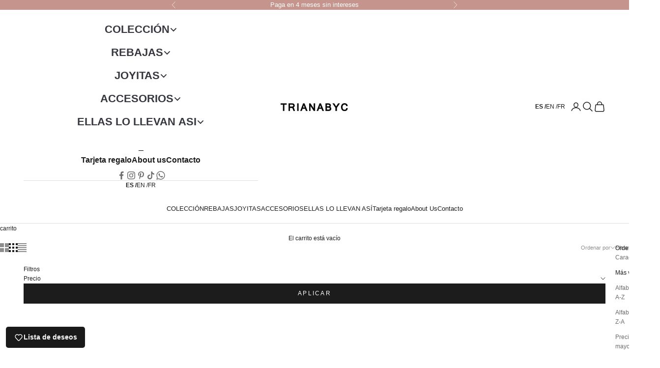

--- FILE ---
content_type: text/css
request_url: https://trianabyc.com/cdn/shop/t/2/assets/custom.css?v=30579320222402147641693841510
body_size: 549
content:
ol,ul,menu{list-style:none;margin:0}:root{--ey9-color-primary-hsl: 250, 84%, 54%;--ey9-color-bg-hsl: 0, 0%, 100%;--ey9-color-contrast-high-hsl: 230, 7%, 23%;--ey9-color-contrast-higher-hsl: 230, 13%, 9%;--ey9-color-contrast-lower-hsl: 240, 4%, 85%;--ey9-color-contrast-low-hsl: 240, 4%, 65%;--ey9-space-4xs: .125rem;--ey9-space-3xs: .25rem;--ey9-space-2xs: .375rem;--ey9-space-xs: .5rem;--ey9-space-md: 1.25rem;--ey9-text-md: 1rem;--ey9-text-sm: .833rem;--ey9-text-xs: .694rem}@media (min-width: 64rem){:root{--ey9-space-4xs: .1875rem;--ey9-space-3xs: .375rem;--ey9-space-2xs: .5625rem;--ey9-space-xs: .75rem;--ey9-space-md: 2rem;--ey9-text-md: 22px;--ey9-text-sm: 1rem;--ey9-text-xs: .8rem}}.ey9-icon{height:var(--ey9-size, 1em);width:var(--ey9-size, 1em);display:inline-block;color:inherit;fill:currentColor;line-height:1;flex-shrink:0;max-width:initial}.exsidenav{display:flex;justify-content:center;align-items:center}.exsidenav__pop-nav{margin-bottom:var(--ey9-space-md)}.exsidenav__pop-link,.exsidenav__link,.exsidenav__control{display:flex;gap:8px;align-items:center;justify-content:center;width:100%;color:hsl(var(--ey9-color-contrast-high-hsl));text-decoration:none;line-height:1;padding:4px;cursor:pointer;transition:.4s}.exsidenav__pop-link .exsidenav__icon{--ey9-size: 16px;margin-right:var(--ey9-space-2xs);opacity:.5;transition:opacity .4s}.exsidenav__pop-link:hover .exsidenav__icon{opacity:1}.exsidenav__pop-link[aria-current=page]{color:hsl(var(--ey9-color-primary-hsl));background-color:hsla(var(--ey9-color-primary-hsl),.15);border-radius:.25em}.exsidenav__pop-link[aria-current=page] .exsidenav__icon{opacity:1}.exsidenav__link{position:relative}.exsidenav__list .exsidenav__list .exsidenav__link:before{content:"";position:absolute;left:-1px;top:0;height:100%;width:1px}.exsidenav__link[aria-current=page]{color:hsl(var(--ey9-color-primary-hsl))}.exsidenav__link[aria-current=page]:before{background-color:hsl(var(--ey9-color-primary-hsl))}.exsidenav__label-wrapper{margin:var(--ey9-space-md) 0 var(--ey9-space-2xs) var(--ey9-space-2xs)}.exsidenav__list .exsidenav__list .exsidenav__label-wrapper{margin:var(--ey9-space-xs) 0 var(--ey9-space-3xs) var(--ey9-space-2xs)}.exsidenav__label{color:hsl(var(--ey9-color-contrast-low-hsl));font-size:var(--ey9-text-xs);text-transform:uppercase;letter-spacing:.1em}.exsidenav__control{font-weight:600}.exsidenav__control .exsidenav__icon{--ey9-size: 16px;display:block}.exsidenav__control .icon__group{will-change:transform;-webkit-transform-origin:8px 8px;transform-origin:8px 8px;transition:-webkit-transform .3s cubic-bezier(.215,.61,.355,1);transition:transform .3s cubic-bezier(.215,.61,.355,1);transition:transform .3s cubic-bezier(.215,.61,.355,1),-webkit-transform .3s cubic-bezier(.215,.61,.355,1)}.exsidenav__control .icon__group>*{-webkit-transform-origin:8px 8px;transform-origin:8px 8px;stroke-dasharray:17;-webkit-transform:translateY(3px);transform:translateY(3px);transition:stroke-dashoffset .3s,-webkit-transform .3s;transition:transform .3s,stroke-dashoffset .3s;transition:transform .3s,stroke-dashoffset .3s,-webkit-transform .3s;transition-timing-function:cubic-bezier(.215,.61,.355,1)}.exsidenav__control .icon__group>*:first-child{stroke-dashoffset:10}.exsidenav__control .icon__group>*:last-child{stroke-dashoffset:10}.exsidenav__control[aria-expanded=true]+.exsidenav__list{display:block}.exsidenav__control[aria-expanded=true]+.exsidenav__list>*{-webkit-animation:exsidenav-entry-animation .8s cubic-bezier(.215,.61,.355,1);animation:exsidenav-entry-animation .8s cubic-bezier(.215,.61,.355,1)}.exsidenav__control[aria-expanded=true] .icon__group{-webkit-transform:rotate(-90deg);transform:rotate(-90deg)}.exsidenav__control[aria-expanded=true] .icon__group>*:first-child,.exsidenav__control[aria-expanded=true] .icon__group *:last-child{stroke-dashoffset:0;-webkit-transform:translateY(0px);transform:translateY(0)}.exsidenav__list .exsidenav__list{display:none}@-webkit-keyframes exsidenav-entry-animation{0%{opacity:0;-webkit-transform:translateY(-10px);transform:translateY(-10px)}to{opacity:1;-webkit-transform:translateY(0px);transform:translateY(0)}}@keyframes exsidenav-entry-animation{0%{opacity:0;-webkit-transform:translateY(-10px);transform:translateY(-10px)}to{opacity:1;-webkit-transform:translateY(0px);transform:translateY(0)}}.exsidenav__link--secundary{font-size:var(--ey9-text-md)!important}.exsidenav__control{font-size:22px}@media (min-width: 64rem){.exsidenav__pop-link,.exsidenav__link,.exsidenav__control{font-size:var(--ey9-text-md)}.exsidenav__link--secundary{font-size:var(--ey9-text-sm)!important;padding:3px!important}}.SecondaryMenu__Wraper{padding:8px}.SecondaryMenu__Wraper:before{content:"";display:block;margin:0 auto 6px;width:10px;height:1px;background:#000}.SecondaryMenu__Wraper ul{display:flex;gap:16px;justify-content:center;align-items:center}.SecondaryMenu__Item{padding-top:16px}.header-sidebar__footer{padding-bottom:4px}@media (min-width:750px){.SecondaryMenu__Wraper{padding:32px 8px 8px}.header-sidebar__footer{padding-bottom:8px}}@media (min-width:1280px){.SecondaryMenu__Wraper ul{flex-direction:row}.SecondaryMenu__Item{padding-top:0}}.SecondaryMenu__Wraper a{font-size:16px;font-weight:600}.header-sidebar__footer .localization-selectors{justify-content:center}.ce-horizontal-product-card{flex-direction:column;align-items:flex-start}
/*# sourceMappingURL=/cdn/shop/t/2/assets/custom.css.map?v=30579320222402147641693841510 */


--- FILE ---
content_type: text/javascript
request_url: https://trianabyc.com/cdn/shop/t/2/assets/theme.js?v=184392424707246123961686048694
body_size: 38170
content:
var __create=Object.create,__defProp=Object.defineProperty,__getOwnPropDesc=Object.getOwnPropertyDescriptor,__getOwnPropNames=Object.getOwnPropertyNames,__getProtoOf=Object.getPrototypeOf,__hasOwnProp=Object.prototype.hasOwnProperty,__defNormalProp=(obj,key,value)=>key in obj?__defProp(obj,key,{enumerable:!0,configurable:!0,writable:!0,value}):obj[key]=value,__commonJS=(cb,mod)=>function(){return mod||(0,cb[__getOwnPropNames(cb)[0]])((mod={exports:{}}).exports,mod),mod.exports},__copyProps=(to,from,except,desc)=>{if(from&&typeof from=="object"||typeof from=="function")for(let key of __getOwnPropNames(from))!__hasOwnProp.call(to,key)&&key!==except&&__defProp(to,key,{get:()=>from[key],enumerable:!(desc=__getOwnPropDesc(from,key))||desc.enumerable});return to},__toESM=(mod,isNodeMode,target)=>(target=mod!=null?__create(__getProtoOf(mod)):{},__copyProps(isNodeMode||!mod||!mod.__esModule?__defProp(target,"default",{value:mod,enumerable:!0}):target,mod)),__publicField=(obj,key,value)=>(__defNormalProp(obj,typeof key!="symbol"?key+"":key,value),value),__accessCheck=(obj,member,msg)=>{if(!member.has(obj))throw TypeError("Cannot "+msg)},__privateGet=(obj,member,getter)=>(__accessCheck(obj,member,"read from private field"),getter?getter.call(obj):member.get(obj)),__privateAdd=(obj,member,value)=>{if(member.has(obj))throw TypeError("Cannot add the same private member more than once");member instanceof WeakSet?member.add(obj):member.set(obj,value)},__privateSet=(obj,member,value,setter)=>(__accessCheck(obj,member,"write to private field"),setter?setter.call(obj,value):member.set(obj,value),value),__privateMethod=(obj,member,method)=>(__accessCheck(obj,member,"access private method"),method),require_spr_reviews=__commonJS({"js/sections/spr-reviews.js"(){var transformBlock=appBlock=>{const parentNode=appBlock.parentElement;appBlock.remove(),appBlock.querySelectorAll(".spr-summary-actions-newreview").forEach(button=>{button.classList.add("button"),button.addEventListener("click",()=>button.style.display="none",{once:!0})}),appBlock.querySelectorAll(".new-review-form").forEach(reviewForm=>{reviewForm.className="fieldset",reviewForm.parentElement.style.display===""&&appBlock.querySelectorAll(".spr-summary-actions-newreview").forEach(button=>{button.style.display="none"})}),appBlock.querySelectorAll(".spr-form-contact, .spr-form-review").forEach(fieldset=>fieldset.className="contents"),appBlock.querySelectorAll(".spr-form-label").forEach(label=>label.className=""),appBlock.querySelectorAll(".spr-form-review-rating").forEach(formRating=>formRating.className="form-control"),appBlock.querySelectorAll(".spr-form-input-textarea").forEach(textarea=>{textarea.className="textarea",textarea.closest(".spr-form-review-body").className="form-control"}),appBlock.querySelectorAll(".spr-form-input-text, .spr-form-input-email").forEach(input=>{input.className="input",input.parentElement.className="form-control"}),appBlock.querySelectorAll(".spr-form-message-success").forEach(banner=>banner.className="banner banner--success"),appBlock.querySelectorAll(".spr-form-message-error").forEach(banner=>banner.className="banner banner--error"),appBlock.querySelectorAll(".spr-review-header-title").forEach(reviewTitle=>reviewTitle.className="h6"),parentNode.appendChild(appBlock)};window.SPRCallbacks={onProductLoad:(event,params)=>{},onReviewsLoad:(event,params)=>{transformBlock(document.querySelector(`#shopify-product-reviews[data-id="${params.id}"]`))},onFormLoad:(event,params)=>{transformBlock(document.querySelector(`#shopify-product-reviews[data-id="${params.id}"]`))},onFormSuccess:(event,params)=>{transformBlock(document.querySelector(`#shopify-product-reviews[data-id="${params.id}"]`))},onFormFailure:(event,params)=>{transformBlock(document.querySelector(`#shopify-product-reviews[data-id="${params.id}"]`))}}}}),ConfirmButton=class extends HTMLButtonElement{constructor(){super(),this.addEventListener("click",event=>{window.confirm(this.getAttribute("data-message")??"Once confirmed, this action cannot be undone.")||event.preventDefault()})}};window.customElements.get("confirm-button")||window.customElements.define("confirm-button",ConfirmButton,{extends:"button"});var _copyToClipboard,copyToClipboard_fn,CopyButton=class extends HTMLButtonElement{constructor(){super(),__privateAdd(this,_copyToClipboard),this.addEventListener("click",__privateMethod(this,_copyToClipboard,copyToClipboard_fn))}};_copyToClipboard=new WeakSet,copyToClipboard_fn=async function(){if(navigator.clipboard&&(await navigator.clipboard.writeText(this.getAttribute("data-text")??""),this.hasAttribute("data-success-message"))){const originalMessage=this.textContent;this.textContent=this.getAttribute("data-success-message"),setTimeout(()=>{this.textContent=originalMessage},1500)}},window.customElements.get("copy-button")||window.customElements.define("copy-button",CopyButton,{extends:"button"});var _showSystemShare,showSystemShare_fn,ShareButton=class extends HTMLButtonElement{constructor(){super(),__privateAdd(this,_showSystemShare),navigator.share&&(this.hidden=!1,this.addEventListener("click",__privateMethod(this,_showSystemShare,showSystemShare_fn)))}};_showSystemShare=new WeakSet,showSystemShare_fn=function(){navigator.share({title:this.hasAttribute("share-title")?this.getAttribute("share-title"):document.title,url:this.hasAttribute("share-url")?this.getAttribute("share-url"):window.location.href})},window.customElements.get("share-button")||window.customElements.define("share-button",ShareButton,{extends:"button"});import{inView,animate}from"vendor";var _direction,direction_get,_scroller,scroller_get,_initialize,initialize_fn,MarqueeText=class extends HTMLElement{constructor(){super(),__privateAdd(this,_direction),__privateAdd(this,_scroller),__privateAdd(this,_initialize),inView(this,__privateMethod(this,_initialize,initialize_fn).bind(this),{margin:"400px"})}};_direction=new WeakSet,direction_get=function(){return this.getAttribute("direction")==="right"?1:-1},_scroller=new WeakSet,scroller_get=function(){return this.shadowRoot.querySelector('[part="scroller"]')},_initialize=new WeakSet,initialize_fn=function(){this.attachShadow({mode:"open"}).appendChild(document.createRange().createContextualFragment(`
      <slot part="scroller"></slot>
    `));const fragment=document.createDocumentFragment();for(let i=1;i<=5;++i){const node=this.firstElementChild.cloneNode(!0);node.setAttribute("aria-hidden","true"),node.style.cssText=`position: absolute; inset-inline-start: ${100*i*-__privateGet(this,_direction,direction_get)}%;`,fragment.appendChild(node)}this.append(fragment),animate(__privateGet(this,_scroller,scroller_get),{transform:["translateX(0)",`translateX(calc(var(--transform-logical-flip) * ${__privateGet(this,_direction,direction_get)*100}%))`]},{duration:1/parseFloat(this.getAttribute("speed"))*(__privateGet(this,_scroller,scroller_get).clientWidth/300),easing:"linear",repeat:1/0})},window.customElements.get("marquee-text")||window.customElements.define("marquee-text",MarqueeText);var _domElement,_thresholdDistance,_thresholdTime,_signal,_firstClientX,_tracking,_start,_touchStart,touchStart_fn,_preventTouch,preventTouch_fn,_gestureStart,gestureStart_fn,_gestureMove,gestureMove_fn,_gestureEnd,gestureEnd_fn,GestureArea=class{constructor(domElement,{thresholdDistance=80,thresholdTime=500,signal=null}={}){__privateAdd(this,_touchStart),__privateAdd(this,_preventTouch),__privateAdd(this,_gestureStart),__privateAdd(this,_gestureMove),__privateAdd(this,_gestureEnd),__privateAdd(this,_domElement,void 0),__privateAdd(this,_thresholdDistance,void 0),__privateAdd(this,_thresholdTime,void 0),__privateAdd(this,_signal,void 0),__privateAdd(this,_firstClientX,void 0),__privateAdd(this,_tracking,!1),__privateAdd(this,_start,{}),__privateSet(this,_domElement,domElement),__privateSet(this,_thresholdDistance,thresholdDistance),__privateSet(this,_thresholdTime,thresholdTime),__privateSet(this,_signal,signal??new AbortController().signal),__privateGet(this,_domElement).addEventListener("touchstart",__privateMethod(this,_touchStart,touchStart_fn).bind(this),{passive:!0,signal:__privateGet(this,_signal)}),__privateGet(this,_domElement).addEventListener("touchmove",__privateMethod(this,_preventTouch,preventTouch_fn).bind(this),{passive:!1,signal:__privateGet(this,_signal)}),__privateGet(this,_domElement).addEventListener("pointerdown",__privateMethod(this,_gestureStart,gestureStart_fn).bind(this),{signal:__privateGet(this,_signal)}),__privateGet(this,_domElement).addEventListener("pointermove",__privateMethod(this,_gestureMove,gestureMove_fn).bind(this),{passive:!1,signal:__privateGet(this,_signal)}),__privateGet(this,_domElement).addEventListener("pointerup",__privateMethod(this,_gestureEnd,gestureEnd_fn).bind(this),{signal:__privateGet(this,_signal)}),__privateGet(this,_domElement).addEventListener("pointerleave",__privateMethod(this,_gestureEnd,gestureEnd_fn).bind(this),{signal:__privateGet(this,_signal)}),__privateGet(this,_domElement).addEventListener("pointercancel",__privateMethod(this,_gestureEnd,gestureEnd_fn).bind(this),{signal:__privateGet(this,_signal)})}};_domElement=new WeakMap,_thresholdDistance=new WeakMap,_thresholdTime=new WeakMap,_signal=new WeakMap,_firstClientX=new WeakMap,_tracking=new WeakMap,_start=new WeakMap,_touchStart=new WeakSet,touchStart_fn=function(event){__privateSet(this,_firstClientX,event.touches[0].clientX)},_preventTouch=new WeakSet,preventTouch_fn=function(event){Math.abs(event.touches[0].clientX-__privateGet(this,_firstClientX))>10&&event.preventDefault()},_gestureStart=new WeakSet,gestureStart_fn=function(event){__privateSet(this,_tracking,!0),__privateSet(this,_start,{time:new Date().getTime(),x:event.clientX,y:event.clientY})},_gestureMove=new WeakSet,gestureMove_fn=function(event){__privateGet(this,_tracking)&&event.preventDefault()},_gestureEnd=new WeakSet,gestureEnd_fn=function(event){if(!__privateGet(this,_tracking))return;__privateSet(this,_tracking,!1);const now=new Date().getTime(),deltaTime=now-__privateGet(this,_start).time,deltaX=event.clientX-__privateGet(this,_start).x,deltaY=event.clientY-__privateGet(this,_start).y;if(deltaTime>__privateGet(this,_thresholdTime))return;let matchedEvent;deltaX===0&&deltaY===0?matchedEvent="tap":deltaX>__privateGet(this,_thresholdDistance)&&Math.abs(deltaY)<__privateGet(this,_thresholdDistance)?matchedEvent="swiperight":-deltaX>__privateGet(this,_thresholdDistance)&&Math.abs(deltaY)<__privateGet(this,_thresholdDistance)?matchedEvent="swipeleft":deltaY>__privateGet(this,_thresholdDistance)&&Math.abs(deltaX)<__privateGet(this,_thresholdDistance)?matchedEvent="swipedown":-deltaY>__privateGet(this,_thresholdDistance)&&Math.abs(deltaX)<__privateGet(this,_thresholdDistance)&&(matchedEvent="swipeup"),matchedEvent&&__privateGet(this,_domElement).dispatchEvent(new CustomEvent(matchedEvent,{bubbles:!0,composed:!0,detail:{originalEvent:event}}))};var _onCountryChangedListener,_onCountryChanged,onCountryChanged_fn,CountrySelector=class extends HTMLElement{constructor(){super(...arguments),__privateAdd(this,_onCountryChanged),__privateAdd(this,_onCountryChangedListener,__privateMethod(this,_onCountryChanged,onCountryChanged_fn).bind(this))}connectedCallback(){this.countryElement=this.querySelector('[name="address[country]"]'),this.provinceElement=this.querySelector('[name="address[province]"]'),this.countryElement.addEventListener("change",__privateGet(this,_onCountryChangedListener)),this.getAttribute("country")!==""&&(this.countryElement.selectedIndex=Math.max(0,Array.from(this.countryElement.options).findIndex(option=>option.textContent===this.getAttribute("country")))),this.countryElement.dispatchEvent(new Event("change"))}disconnectedCallback(){this.countryElement.removeEventListener("change",__privateGet(this,_onCountryChangedListener))}};_onCountryChangedListener=new WeakMap,_onCountryChanged=new WeakSet,onCountryChanged_fn=function(){const option=this.countryElement.options[this.countryElement.selectedIndex],provinces=JSON.parse(option.getAttribute("data-provinces"));this.provinceElement.parentElement.hidden=provinces.length===0,provinces.length!==0&&(this.provinceElement.innerHTML="",provinces.forEach(data=>{const selected=data[1]===this.getAttribute("province")||data[0]===this.getAttribute("province");this.provinceElement.options.add(new Option(data[1],data[0],selected,selected))}))},window.customElements.get("country-selector")||window.customElements.define("country-selector",CountrySelector);function formatMoney(cents,format=""){typeof cents=="string"&&(cents=cents.replace(".",""));const placeholderRegex=/\{\{\s*(\w+)\s*\}\}/,formatString=format||window.themeVariables.settings.moneyFormat;function defaultTo(value2,defaultValue){return value2==null||value2!==value2?defaultValue:value2}function formatWithDelimiters(number,precision,thousands,decimal){if(precision=defaultTo(precision,2),thousands=defaultTo(thousands,","),decimal=defaultTo(decimal,"."),isNaN(number)||number==null)return 0;number=(number/100).toFixed(precision);let parts=number.split("."),dollarsAmount=parts[0].replace(/(\d)(?=(\d\d\d)+(?!\d))/g,"$1"+thousands),centsAmount=parts[1]?decimal+parts[1]:"";return dollarsAmount+centsAmount}let value="";switch(formatString.match(placeholderRegex)[1]){case"amount":value=formatWithDelimiters(cents,2);break;case"amount_no_decimals":value=formatWithDelimiters(cents,0);break;case"amount_with_space_separator":value=formatWithDelimiters(cents,2," ",".");break;case"amount_with_comma_separator":value=formatWithDelimiters(cents,2,".",",");break;case"amount_with_apostrophe_separator":value=formatWithDelimiters(cents,2,"'",".");break;case"amount_no_decimals_with_comma_separator":value=formatWithDelimiters(cents,0,".",",");break;case"amount_no_decimals_with_space_separator":value=formatWithDelimiters(cents,0," ");break;case"amount_no_decimals_with_apostrophe_separator":value=formatWithDelimiters(cents,0,"'");break}return formatString.indexOf("with_comma_separator")!==-1,formatString.replace(placeholderRegex,value)}var cachedMap=new Map;function cachedFetch(url,options){const cacheKey=url;return cachedMap.has(cacheKey)?Promise.resolve(new Response(new Blob([cachedMap.get(cacheKey)]))):fetch(url,options).then(response=>{if(response.status===200){const contentType=response.headers.get("Content-Type");contentType&&(contentType.match(/application\/json/i)||contentType.match(/text\//i))&&response.clone().text().then(content=>{cachedMap.set(cacheKey,content)})}return response})}function extractSectionId(element){return element=element.classList.contains("shopify-section")?element:element.closest(".shopify-section"),element.id.replace("shopify-section-","")}function throttle(callback){let requestId=null,lastArgs;const later=context=>()=>{requestId=null,callback.apply(context,lastArgs)},throttled=(...args)=>{lastArgs=args,requestId===null&&(requestId=requestAnimationFrame(later(this)))};return throttled.cancel=()=>{cancelAnimationFrame(requestId),requestId=null},throttled}function debounce(fn,delay){let timer=null;return(...args)=>{clearTimeout(timer),timer=setTimeout(()=>{fn.apply(this,args)},delay)}}function waitForEvent(element,eventName){return new Promise(resolve=>{const done=event=>{event.target===element&&(element.removeEventListener(eventName,done),resolve(event))};element.addEventListener(eventName,done)})}function videoLoaded(videoOrArray){return videoOrArray?(videoOrArray=videoOrArray instanceof Element?[videoOrArray]:Array.from(videoOrArray),Promise.all(videoOrArray.map(video=>new Promise(resolve=>{video.tagName==="VIDEO"&&video.readyState>=HTMLMediaElement.HAVE_FUTURE_DATA||!video.offsetParent?resolve():video.oncanplay=()=>resolve()})))):Promise.resolve()}function imageLoaded(imageOrArray){return imageOrArray?(imageOrArray=imageOrArray instanceof Element?[imageOrArray]:Array.from(imageOrArray),Promise.all(imageOrArray.map(image=>new Promise(resolve=>{image.tagName==="IMG"&&image.complete||!image.offsetParent?resolve():image.onload=()=>resolve()})))):Promise.resolve()}function generateSrcset(imageObjectOrString,widths=[]){let imageUrl,maxWidth;return typeof imageObjectOrString=="string"?(imageUrl=new URL(imageObjectOrString.startsWith("//")?`https:${imageObjectOrString}`:imageObjectOrString),maxWidth=parseInt(imageUrl.searchParams.get("width"))):(imageUrl=new URL(imageObjectOrString.src),maxWidth=imageObjectOrString.width),widths.filter(width=>width<=maxWidth).map(width=>(imageUrl.searchParams.set("width",width.toString()),`${imageUrl.href} ${width}w`)).join(", ")}function createMediaImg(media,widths=[],attributes={}){const image=new Image(media.preview_image.width,media.preview_image.height),featuredMediaUrl=new URL(media.preview_image.src);for(const attributeKey in attributes)image.setAttribute(attributeKey,attributes[attributeKey]);return image.alt=media.alt||"",image.src=featuredMediaUrl.href,image.srcset=generateSrcset(media.preview_image,widths),image}function matchesMediaQuery(breakpointName){if(!window.themeVariables.mediaQueries.hasOwnProperty(breakpointName))throw`Media query ${breakpointName} does not exist`;return window.matchMedia(window.themeVariables.mediaQueries[breakpointName]).matches}function mediaQueryListener(breakpointName,func){if(!window.themeVariables.mediaQueries.hasOwnProperty(breakpointName))throw`Media query ${breakpointName} does not exist`;return window.matchMedia(window.themeVariables.mediaQueries[breakpointName]).addEventListener("change",func)}var _callback,_duration,_remainingTime,_startTime,_timer,_state,_onVisibilityChangeListener,_mustResumeOnVisibility,_onVisibilityChange,onVisibilityChange_fn,Player=class extends EventTarget{constructor(durationInSec,stopOnVisibility=!0){super(),__privateAdd(this,_onVisibilityChange),__privateAdd(this,_callback,void 0),__privateAdd(this,_duration,void 0),__privateAdd(this,_remainingTime,void 0),__privateAdd(this,_startTime,void 0),__privateAdd(this,_timer,void 0),__privateAdd(this,_state,"paused"),__privateAdd(this,_onVisibilityChangeListener,__privateMethod(this,_onVisibilityChange,onVisibilityChange_fn).bind(this)),__privateAdd(this,_mustResumeOnVisibility,!0),__privateSet(this,_callback,()=>this.dispatchEvent(new CustomEvent("player:end"))),__privateSet(this,_duration,__privateSet(this,_remainingTime,durationInSec*1e3)),stopOnVisibility&&document.addEventListener("visibilitychange",__privateGet(this,_onVisibilityChangeListener))}pause(){__privateGet(this,_state)==="started"&&(clearTimeout(__privateGet(this,_timer)),__privateSet(this,_state,"paused"),__privateSet(this,_remainingTime,__privateGet(this,_remainingTime)-(new Date().getTime()-__privateGet(this,_startTime))),this.dispatchEvent(new CustomEvent("player:pause")))}resume(restartTimer=!1){__privateGet(this,_state)!=="stopped"&&(restartTimer?this.start():(clearTimeout(__privateGet(this,_timer)),__privateSet(this,_startTime,new Date().getTime()),__privateSet(this,_state,"started"),__privateSet(this,_timer,setTimeout(__privateGet(this,_callback),__privateGet(this,_remainingTime))),this.dispatchEvent(new CustomEvent("player:resume"))))}start(){clearTimeout(__privateGet(this,_timer)),__privateSet(this,_startTime,new Date().getTime()),__privateSet(this,_state,"started"),__privateSet(this,_remainingTime,__privateGet(this,_duration)),__privateSet(this,_timer,setTimeout(__privateGet(this,_callback),__privateGet(this,_remainingTime))),this.dispatchEvent(new CustomEvent("player:start"))}stop(){clearTimeout(__privateGet(this,_timer)),__privateSet(this,_state,"stopped"),this.dispatchEvent(new CustomEvent("player:stop"))}};_callback=new WeakMap,_duration=new WeakMap,_remainingTime=new WeakMap,_startTime=new WeakMap,_timer=new WeakMap,_state=new WeakMap,_onVisibilityChangeListener=new WeakMap,_mustResumeOnVisibility=new WeakMap,_onVisibilityChange=new WeakSet,onVisibilityChange_fn=function(){document.visibilityState==="hidden"?(__privateSet(this,_mustResumeOnVisibility,__privateGet(this,_state)==="started"),this.pause(),this.dispatchEvent(new CustomEvent("player:visibility-pause"))):document.visibilityState==="visible"&&__privateGet(this,_mustResumeOnVisibility)&&(this.resume(),this.dispatchEvent(new CustomEvent("player:visibility-resume")))};var QrCode=class extends HTMLElement{connectedCallback(){new window.QRCode(this,{text:this.getAttribute("identifier"),width:this.hasAttribute("width")?parseInt(this.getAttribute("width")):200,height:this.hasAttribute("height")?parseInt(this.getAttribute("height")):200})}};window.customElements.get("qr-code")||window.customElements.define("qr-code",QrCode);var _updateCustomProperties,updateCustomProperties_fn,HeightObserver=class extends HTMLElement{constructor(){super(),__privateAdd(this,_updateCustomProperties),window.ResizeObserver&&new ResizeObserver(throttle(__privateMethod(this,_updateCustomProperties,updateCustomProperties_fn).bind(this))).observe(this)}connectedCallback(){window.ResizeObserver||document.documentElement.style.setProperty(`--${this.getAttribute("variable")}-height`,`${Math.round(this.clientHeight)}px`)}};_updateCustomProperties=new WeakSet,updateCustomProperties_fn=function(entries){entries.forEach(entry=>{if(entry.target===this){const height=entry.borderBoxSize?entry.borderBoxSize.length>0?entry.borderBoxSize[0].blockSize:entry.borderBoxSize.blockSize:entry.target.clientHeight;document.documentElement.style.setProperty(`--${this.getAttribute("variable")}-height`,`${Math.round(height)}px`)}})},window.customElements.get("height-observer")||window.customElements.define("height-observer",HeightObserver);import{animate as animate2}from"vendor";var _onLoadingStart,onLoadingStart_fn,_onLoadingEnd,onLoadingEnd_fn,LoadingBar=class extends HTMLElement{constructor(){super(),__privateAdd(this,_onLoadingStart),__privateAdd(this,_onLoadingEnd),document.addEventListener("theme:loading:start",__privateMethod(this,_onLoadingStart,onLoadingStart_fn).bind(this)),document.addEventListener("theme:loading:end",__privateMethod(this,_onLoadingEnd,onLoadingEnd_fn).bind(this))}};_onLoadingStart=new WeakSet,onLoadingStart_fn=function(){animate2(this,{opacity:[0,1],transform:["scaleX(0)","scaleX(0.4)"]},{duration:.25})},_onLoadingEnd=new WeakSet,onLoadingEnd_fn=async function(){await animate2(this,{transform:[null,"scaleX(1)"]},{duration:.25}).finished,animate2(this,{opacity:0},{duration:.25})},window.customElements.get("loading-bar")||window.customElements.define("loading-bar",LoadingBar);import{inView as inView2}from"vendor";var _resizeObserver,_checkPositionListener,_initialTop,_lastKnownY,_currentTop,_position,_recalculateStyles,recalculateStyles_fn,_checkPosition,checkPosition_fn,SafeSticky=class extends HTMLElement{constructor(){super(...arguments),__privateAdd(this,_recalculateStyles),__privateAdd(this,_checkPosition),__privateAdd(this,_resizeObserver,new ResizeObserver(__privateMethod(this,_recalculateStyles,recalculateStyles_fn).bind(this))),__privateAdd(this,_checkPositionListener,throttle(__privateMethod(this,_checkPosition,checkPosition_fn).bind(this))),__privateAdd(this,_initialTop,0),__privateAdd(this,_lastKnownY,0),__privateAdd(this,_currentTop,0),__privateAdd(this,_position,"relative")}connectedCallback(){inView2(this,()=>(window.addEventListener("scroll",__privateGet(this,_checkPositionListener)),__privateGet(this,_resizeObserver).observe(this),()=>{window.removeEventListener("scroll",__privateGet(this,_checkPositionListener)),__privateGet(this,_resizeObserver).unobserve(this)}),{margin:"500px"})}disconnectedCallback(){window.removeEventListener("scroll",__privateGet(this,_checkPositionListener)),__privateGet(this,_resizeObserver).unobserve(this)}};_resizeObserver=new WeakMap,_checkPositionListener=new WeakMap,_initialTop=new WeakMap,_lastKnownY=new WeakMap,_currentTop=new WeakMap,_position=new WeakMap,_recalculateStyles=new WeakSet,recalculateStyles_fn=function(){this.style.removeProperty("top");const computedStyles=getComputedStyle(this);__privateSet(this,_initialTop,parseInt(computedStyles.top)),__privateSet(this,_position,computedStyles.position),__privateMethod(this,_checkPosition,checkPosition_fn).call(this)},_checkPosition=new WeakSet,checkPosition_fn=function(){if(__privateGet(this,_position)!=="sticky")return this.style.removeProperty("top");let bounds=this.getBoundingClientRect(),maxTop=bounds.top+window.scrollY-this.offsetTop+__privateGet(this,_initialTop),minTop=this.clientHeight-window.innerHeight+20;window.scrollY<__privateGet(this,_lastKnownY)?__privateSet(this,_currentTop,__privateGet(this,_currentTop)-(window.scrollY-__privateGet(this,_lastKnownY))):__privateSet(this,_currentTop,__privateGet(this,_currentTop)+(__privateGet(this,_lastKnownY)-window.scrollY)),__privateSet(this,_currentTop,Math.min(Math.max(__privateGet(this,_currentTop),-minTop),maxTop,__privateGet(this,_initialTop))),__privateSet(this,_lastKnownY,window.scrollY),this.style.top=`${Math.round(__privateGet(this,_currentTop))}px`},window.customElements.get("safe-sticky")||window.customElements.define("safe-sticky",SafeSticky);var _abortController,_allItems,_onCarouselFilter,onCarouselFilter_fn,CarouselNavigation=class extends HTMLElement{constructor(){super(...arguments),__privateAdd(this,_onCarouselFilter),__privateAdd(this,_abortController,void 0),__privateAdd(this,_allItems,[])}connectedCallback(){if(!this.carousel)throw"Carousel navigation component requires an aria-controls attribute that refers to the controlled carousel.";__privateSet(this,_abortController,new AbortController),__privateSet(this,_allItems,Array.from(this.querySelectorAll("button"))),__privateGet(this,_allItems).forEach(button=>button.addEventListener("click",()=>this.onButtonClicked(this.items.indexOf(button)),{signal:__privateGet(this,_abortController).signal})),this.carousel.addEventListener("carousel:change",event=>this.onNavigationChange(event.detail.index),{signal:__privateGet(this,_abortController).signal}),this.carousel.addEventListener("carousel:filter",__privateMethod(this,_onCarouselFilter,onCarouselFilter_fn).bind(this),{signal:__privateGet(this,_abortController).signal})}disconnectedCallback(){__privateGet(this,_abortController).abort()}get items(){return __privateGet(this,_allItems).filter(item=>!item.hasAttribute("hidden"))}get carousel(){return document.getElementById(this.getAttribute("aria-controls"))}get selectedIndex(){return this.items.findIndex(button=>button.getAttribute("aria-current")==="true")}onButtonClicked(newIndex){this.carousel.select(newIndex),this.onNavigationChange(newIndex)}onNavigationChange(newIndex){this.items.forEach((button,index)=>button.setAttribute("aria-current",newIndex===index?"true":"false")),this.hasAttribute("align-selected")&&(this.scrollWidth!==this.clientWidth||this.scrollHeight!==this.clientHeight)&&this.scrollTo({left:this.items[newIndex].offsetLeft-this.clientWidth/2+this.items[newIndex].clientWidth/2,top:this.items[newIndex].offsetTop-this.clientHeight/2+this.items[newIndex].clientHeight/2,behavior:matchesMediaQuery("motion-safe")?"smooth":"auto"})}};_abortController=new WeakMap,_allItems=new WeakMap,_onCarouselFilter=new WeakSet,onCarouselFilter_fn=function(event){__privateGet(this,_allItems).forEach((item,index)=>{item.toggleAttribute("hidden",(event.detail.filteredIndexes||[]).includes(index))})};var CarouselPrevButton=class extends HTMLButtonElement{#abortController;connectedCallback(){if(!this.carousel)throw"Carousel prev button component requires an aria-controls attribute that refers to the controlled carousel.";this.#abortController=new AbortController,this.addEventListener("click",()=>this.carousel.previous(),{signal:this.#abortController.signal}),this.carousel.addEventListener("scroll:edge-nearing",event=>this.disabled=event.detail.position==="start",{signal:this.#abortController.signal}),this.carousel.addEventListener("scroll:edge-leaving",event=>this.disabled=event.detail.position==="start"?!1:this.disabled,{signal:this.#abortController.signal})}disconnectedCallback(){this.#abortController.abort()}get carousel(){return document.getElementById(this.getAttribute("aria-controls"))}},CarouselNextButton=class extends HTMLButtonElement{#abortController;connectedCallback(){if(!this.carousel)throw"Carousel next button component requires an aria-controls attribute that refers to the controlled carousel.";this.#abortController=new AbortController,this.addEventListener("click",()=>this.carousel.next(),{signal:this.#abortController.signal}),this.carousel.addEventListener("scroll:edge-nearing",event=>this.disabled=event.detail.position==="end",{signal:this.#abortController.signal}),this.carousel.addEventListener("scroll:edge-leaving",event=>this.disabled=event.detail.position==="end"?!1:this.disabled,{signal:this.#abortController.signal})}disconnectedCallback(){this.#abortController.abort()}get carousel(){return document.getElementById(this.getAttribute("aria-controls"))}};window.customElements.get("carousel-prev-button")||window.customElements.define("carousel-prev-button",CarouselPrevButton,{extends:"button"}),window.customElements.get("carousel-next-button")||window.customElements.define("carousel-next-button",CarouselNextButton,{extends:"button"}),window.customElements.get("carousel-navigation")||window.customElements.define("carousel-navigation",CarouselNavigation);import{animate as animate3,timeline,inView as inView3}from"vendor";var _listenersAbortController,_gestureArea,_player,_targetIndex,_preventInitialTransition,_setupListeners,setupListeners_fn,_onKeyboardNavigation,onKeyboardNavigation_fn,_preloadImages,preloadImages_fn,EffectCarousel=class extends HTMLElement{constructor(){super(),__privateAdd(this,_setupListeners),__privateAdd(this,_onKeyboardNavigation),__privateAdd(this,_preloadImages),__privateAdd(this,_listenersAbortController,void 0),__privateAdd(this,_gestureArea,void 0),__privateAdd(this,_player,void 0),__privateAdd(this,_targetIndex,0),__privateAdd(this,_preventInitialTransition,!1),__privateMethod(this,_setupListeners,setupListeners_fn).call(this),inView3(this,()=>this.onBecameVisible()),this.addEventListener("carousel:settle",event=>event.detail.cell.classList.add("is-selected"))}connectedCallback(){__privateSet(this,_targetIndex,Math.max(0,this.cells.findIndex(item=>item.classList.contains("is-selected")))),__privateMethod(this,_preloadImages,preloadImages_fn).call(this)}get allowSwipe(){return this.hasAttribute("allow-swipe")}get cellSelector(){return this.hasAttribute("cell-selector")?this.getAttribute("cell-selector"):null}get allCells(){return this.cellSelector?Array.from(this.querySelectorAll(this.cellSelector)):Array.from(this.children)}get cells(){return this.allCells.filter(cell=>!cell.hasAttribute("hidden"))}get selectedCell(){return this.cells[this.selectedIndex]}get selectedIndex(){return __privateGet(this,_targetIndex)}get player(){return __privateGet(this,_player)}previous({instant=!1}={}){return this.select((this.selectedIndex-1+this.cells.length)%this.cells.length,{instant,direction:"previous"})}next({instant=!1}={}){return this.select((this.selectedIndex+1+this.cells.length)%this.cells.length,{instant,direction:"next"})}async select(index,{instant=!1,direction=null}={}){if(!(index in this.cells)||(this.dispatchEvent(new CustomEvent("carousel:select",{detail:{index,cell:this.cells[index]}})),index===this.selectedIndex))return Promise.resolve();__privateGet(this,_player)?.pause();const[fromSlide,toSlide]=[this.selectedCell,this.cells[index]];direction??=index>this.selectedIndex?"next":"previous",__privateSet(this,_targetIndex,index),this.dispatchEvent(new CustomEvent("carousel:change",{detail:{index,cell:this.cells[index]}}));const animationControls=this.createOnChangeAnimationControls(fromSlide,toSlide,{direction});if("leaveControls"in animationControls&&"enterControls"in animationControls){const leaveAnimationControls=animationControls.leaveControls();instant&&leaveAnimationControls.finish(),await leaveAnimationControls.finished,__privateGet(this,_player)?.resume(!0),fromSlide.classList.remove("is-selected"),toSlide.classList.add("is-selected");const enterAnimationControls=animationControls.enterControls();instant&&enterAnimationControls.finish(),await enterAnimationControls.finished}else instant&&animationControls.finish(),__privateGet(this,_player)?.resume(!0),toSlide.classList.add("is-selected"),await animationControls.finished,fromSlide.classList.remove("is-selected");this.dispatchEvent(new CustomEvent("carousel:settle",{detail:{index,cell:this.cells[index]}}))}filter(indexes=[]){this.allCells.forEach((cell,index)=>{cell.toggleAttribute("hidden",indexes.includes(index))}),this.dispatchEvent(new CustomEvent("carousel:filter",{detail:{filteredIndexes:indexes}}))}async onBecameVisible(){const animationControls=await this.createOnBecameVisibleAnimationControls(this.selectedCell);return[this.selectedCell,...this.selectedCell.querySelectorAll("[reveal-on-scroll]")].forEach(element=>{element.removeAttribute("reveal-on-scroll")}),__privateGet(this,_preventInitialTransition)&&typeof animationControls.finish=="function"&&animationControls.finish(),animationControls.finished.then(()=>{__privateGet(this,_player)?.resume(!0),this.dispatchEvent(new CustomEvent("carousel:settle",{detail:{index:this.selectedIndex,cell:this.selectedCell}}))})}createOnBecameVisibleAnimationControls(toSlide){return animate3(toSlide,{},{duration:0})}createOnChangeAnimationControls(fromSlide,toSlide,{direction}={}){return timeline([[fromSlide,{opacity:[1,0]},{duration:.3}],[toSlide,{opacity:[0,1]},{duration:.3,at:"<"}]])}cleanUpAnimations(){this.allCells.forEach(cell=>{cell.style.removeProperty("opacity"),cell.style.removeProperty("visibility")})}};_listenersAbortController=new WeakMap,_gestureArea=new WeakMap,_player=new WeakMap,_targetIndex=new WeakMap,_preventInitialTransition=new WeakMap,_setupListeners=new WeakSet,setupListeners_fn=function(){if(this.hasAttribute("disabled-on")&&(mediaQueryListener(this.getAttribute("disabled-on"),event=>{event.matches?(__privateGet(this,_listenersAbortController)?.abort(),this.cleanUpAnimations()):__privateMethod(this,_setupListeners,setupListeners_fn).call(this)}),matchesMediaQuery(this.getAttribute("disabled-on"))))return;__privateSet(this,_listenersAbortController,new AbortController);const listenerOptions={signal:__privateGet(this,_listenersAbortController).signal};Shopify.designMode&&this.closest(".shopify-section").addEventListener("shopify:section:select",event=>__privateSet(this,_preventInitialTransition,event.detail.load),listenerOptions),this.allCells.length>1&&(this.addEventListener("carousel:change",__privateMethod(this,_preloadImages,preloadImages_fn)),this.allowSwipe&&(__privateSet(this,_gestureArea,new GestureArea(this,{signal:__privateGet(this,_listenersAbortController).signal})),this.addEventListener("swipeleft",this.next,listenerOptions),this.addEventListener("swiperight",this.previous,listenerOptions)),this.hasAttribute("disable-keyboard-navigation")||(this.tabIndex=0,this.addEventListener("keydown",__privateMethod(this,_onKeyboardNavigation,onKeyboardNavigation_fn),listenerOptions)),Shopify.designMode&&this.addEventListener("shopify:block:select",event=>this.select(this.cells.indexOf(event.target),{instant:event.detail.load}),listenerOptions),this.hasAttribute("autoplay")&&(__privateGet(this,_player)??__privateSet(this,_player,new Player(this.getAttribute("autoplay")??5)),__privateGet(this,_player).addEventListener("player:end",this.next.bind(this),listenerOptions),Shopify.designMode&&(this.addEventListener("shopify:block:select",()=>__privateGet(this,_player).stop(),listenerOptions),this.addEventListener("shopify:block:deselect",()=>__privateGet(this,_player).start(),listenerOptions))))},_onKeyboardNavigation=new WeakSet,onKeyboardNavigation_fn=function(event){event.target===this&&(event.code==="ArrowLeft"?this.previous():event.code==="ArrowRight"&&this.next())},_preloadImages=new WeakSet,preloadImages_fn=function(){const previousSlide=this.cells[(this.selectedIndex-1+this.cells.length)%this.cells.length],nextSlide=this.cells[(this.selectedIndex+1+this.cells.length)%this.cells.length];[previousSlide,this.selectedCell,nextSlide].forEach(item=>{Array.from(item.querySelectorAll('img[loading="lazy"]')).forEach(img=>img.setAttribute("loading","eager")),Array.from(item.querySelectorAll('video[preload="none"]')).forEach(video=>video.setAttribute("preload","metadata"))})},window.customElements.get("effect-carousel")||window.customElements.define("effect-carousel",EffectCarousel);var _hasPendingProgrammaticScroll,_onMouseDownListener,_onMouseMoveListener,_onMouseClickListener,_onMouseUpListener,_targetIndex2,_forceChangeEvent,_dragPosition,_isDragging,_dispatchableScrollEvents,_scrollTimeout,_setupListeners2,setupListeners_fn2,_updateTargetIndex,updateTargetIndex_fn,_onScroll,onScroll_fn,_onScrollEnd,onScrollEnd_fn,_calculateLeftScroll,calculateLeftScroll_fn,_calculateClosestIndexToAlignment,calculateClosestIndexToAlignment_fn,_onMouseDown,onMouseDown_fn,_onMouseMove,onMouseMove_fn,_onMouseClick,onMouseClick_fn,_onMouseUp,onMouseUp_fn,_onResize,onResize_fn,_onMutate,onMutate_fn,_adaptHeight,adaptHeight_fn,_preloadImages2,preloadImages_fn2,ScrollCarousel=class extends HTMLElement{constructor(){super(),__privateAdd(this,_setupListeners2),__privateAdd(this,_updateTargetIndex),__privateAdd(this,_onScroll),__privateAdd(this,_onScrollEnd),__privateAdd(this,_calculateLeftScroll),__privateAdd(this,_calculateClosestIndexToAlignment),__privateAdd(this,_onMouseDown),__privateAdd(this,_onMouseMove),__privateAdd(this,_onMouseClick),__privateAdd(this,_onMouseUp),__privateAdd(this,_onResize),__privateAdd(this,_onMutate),__privateAdd(this,_adaptHeight),__privateAdd(this,_preloadImages2),__privateAdd(this,_hasPendingProgrammaticScroll,!1),__privateAdd(this,_onMouseDownListener,__privateMethod(this,_onMouseDown,onMouseDown_fn).bind(this)),__privateAdd(this,_onMouseMoveListener,__privateMethod(this,_onMouseMove,onMouseMove_fn).bind(this)),__privateAdd(this,_onMouseClickListener,__privateMethod(this,_onMouseClick,onMouseClick_fn).bind(this)),__privateAdd(this,_onMouseUpListener,__privateMethod(this,_onMouseUp,onMouseUp_fn).bind(this)),__privateAdd(this,_targetIndex2,0),__privateAdd(this,_forceChangeEvent,!1),__privateAdd(this,_dragPosition,{}),__privateAdd(this,_isDragging,!1),__privateAdd(this,_dispatchableScrollEvents,{nearingStart:!0,nearingEnd:!0,leavingStart:!0,leavingEnd:!0}),__privateAdd(this,_scrollTimeout,void 0),__privateMethod(this,_setupListeners2,setupListeners_fn2).call(this),new ResizeObserver(__privateMethod(this,_onResize,onResize_fn).bind(this)).observe(this),new MutationObserver(__privateMethod(this,_onMutate,onMutate_fn).bind(this)).observe(this,{subtree:!0,attributes:!0,attributeFilter:["hidden"]})}connectedCallback(){__privateSet(this,_targetIndex2,Math.max(0,this.cells.findIndex(item=>item.classList.contains("is-initial")))),__privateGet(this,_targetIndex2)>0&&this.select(__privateGet(this,_targetIndex2),{instant:!0}),this.adaptiveHeight&&__privateMethod(this,_adaptHeight,adaptHeight_fn).call(this),__privateMethod(this,_preloadImages2,preloadImages_fn2).call(this)}disconnectedCallback(){this.removeEventListener("mousemove",__privateGet(this,_onMouseMoveListener)),document.removeEventListener("mouseup",__privateGet(this,_onMouseUpListener))}get cellSelector(){return this.hasAttribute("cell-selector")?this.getAttribute("cell-selector"):null}get allCells(){return this.cellSelector?Array.from(this.querySelectorAll(this.cellSelector)):Array.from(this.children)}get cells(){return this.allCells.filter(cell=>!cell.hasAttribute("hidden"))}get selectedCell(){return this.cells[this.selectedIndex]}get selectedIndex(){return __privateGet(this,_targetIndex2)}get cellAlign(){const scrollSnapAlign=getComputedStyle(this.cells[0]).scrollSnapAlign;return scrollSnapAlign==="none"?"center":scrollSnapAlign}get groupCells(){if(this.hasAttribute("group-cells")){const number=parseInt(this.getAttribute("group-cells"));return isNaN(number)?Math.floor(this.clientWidth/this.cells[0].clientWidth):number}else return 1}get adaptiveHeight(){return this.hasAttribute("adaptive-height")}get isScrollable(){return this.scrollWidth!==this.clientWidth||this.scrollHeight!==this.clientHeight}previous({instant=!1}={}){this.select(Math.max(__privateGet(this,_targetIndex2)-this.groupCells,0),{instant})}next({instant=!1}={}){this.select(Math.min(__privateGet(this,_targetIndex2)+this.groupCells,this.cells.length-1),{instant})}select(index,{instant=!1}={}){if(index in this.cells)if(this.dispatchEvent(new CustomEvent("carousel:select",{detail:{index,cell:this.cells[index]}})),"checkVisibility"in this&&this.checkVisibility()||this.offsetWidth>0&&this.offsetHeight>0){const targetScrollLeft=__privateMethod(this,_calculateLeftScroll,calculateLeftScroll_fn).call(this,this.cells[index]);this.scrollLeft!==targetScrollLeft?(__privateMethod(this,_updateTargetIndex,updateTargetIndex_fn).call(this,index),__privateSet(this,_hasPendingProgrammaticScroll,!0),this.scrollTo({left:targetScrollLeft,behavior:instant?"auto":"smooth"})):__privateMethod(this,_updateTargetIndex,updateTargetIndex_fn).call(this,__privateMethod(this,_calculateClosestIndexToAlignment,calculateClosestIndexToAlignment_fn).call(this))}else __privateSet(this,_targetIndex2,index),__privateSet(this,_forceChangeEvent,!0)}filter(indexes=[]){this.allCells.forEach((cell,index)=>{cell.toggleAttribute("hidden",indexes.includes(index))}),this.dispatchEvent(new CustomEvent("carousel:filter",{detail:{filteredIndexes:indexes}}))}};_hasPendingProgrammaticScroll=new WeakMap,_onMouseDownListener=new WeakMap,_onMouseMoveListener=new WeakMap,_onMouseClickListener=new WeakMap,_onMouseUpListener=new WeakMap,_targetIndex2=new WeakMap,_forceChangeEvent=new WeakMap,_dragPosition=new WeakMap,_isDragging=new WeakMap,_dispatchableScrollEvents=new WeakMap,_scrollTimeout=new WeakMap,_setupListeners2=new WeakSet,setupListeners_fn2=function(){if(this.allCells.length>1){if(this.addEventListener("carousel:change",__privateMethod(this,_preloadImages2,preloadImages_fn2)),this.addEventListener("scroll",throttle(__privateMethod(this,_onScroll,onScroll_fn).bind(this))),this.addEventListener("scrollend",__privateMethod(this,_onScrollEnd,onScrollEnd_fn)),this.hasAttribute("allow-drag")){const mediaQuery=window.matchMedia("screen and (pointer: fine)");mediaQuery.addEventListener("change",event=>{event.matches?this.addEventListener("mousedown",__privateGet(this,_onMouseDownListener)):this.removeEventListener("mousedown",__privateGet(this,_onMouseDownListener))}),mediaQuery.matches&&this.addEventListener("mousedown",__privateGet(this,_onMouseDownListener))}this.adaptiveHeight&&this.addEventListener("carousel:settle",__privateMethod(this,_adaptHeight,adaptHeight_fn)),Shopify.designMode&&this.addEventListener("shopify:block:select",event=>this.select(this.cells.indexOf(event.target),{instant:event.detail.load}))}},_updateTargetIndex=new WeakSet,updateTargetIndex_fn=function(newValue){newValue===__privateGet(this,_targetIndex2)&&!__privateGet(this,_forceChangeEvent)||(__privateSet(this,_targetIndex2,newValue),__privateSet(this,_forceChangeEvent,!1),this.dispatchEvent(new CustomEvent("carousel:change",{detail:{index:newValue,cell:this.cells[newValue]}})))},_onScroll=new WeakSet,onScroll_fn=function(){const normalizedScrollLeft=Math.round(Math.abs(this.scrollLeft));normalizedScrollLeft<100&&__privateGet(this,_dispatchableScrollEvents).nearingStart&&(this.dispatchEvent(new CustomEvent("scroll:edge-nearing",{detail:{position:"start"}})),__privateGet(this,_dispatchableScrollEvents).nearingStart=!1,__privateGet(this,_dispatchableScrollEvents).leavingStart=!0),normalizedScrollLeft>=100&&__privateGet(this,_dispatchableScrollEvents).leavingStart&&(this.dispatchEvent(new CustomEvent("scroll:edge-leaving",{detail:{position:"start"}})),__privateGet(this,_dispatchableScrollEvents).leavingStart=!1,__privateGet(this,_dispatchableScrollEvents).nearingStart=!0),this.scrollWidth-this.clientWidth<normalizedScrollLeft+100&&__privateGet(this,_dispatchableScrollEvents).nearingEnd&&(this.dispatchEvent(new CustomEvent("scroll:edge-nearing",{detail:{position:"end"}})),__privateGet(this,_dispatchableScrollEvents).nearingEnd=!1,__privateGet(this,_dispatchableScrollEvents).leavingEnd=!0),this.scrollWidth-this.clientWidth>=normalizedScrollLeft+100&&__privateGet(this,_dispatchableScrollEvents).leavingEnd&&(this.dispatchEvent(new CustomEvent("scroll:edge-leaving",{detail:{position:"end"}})),__privateGet(this,_dispatchableScrollEvents).leavingEnd=!1,__privateGet(this,_dispatchableScrollEvents).nearingEnd=!0),"onscrollend"in window||(clearTimeout(__privateGet(this,_scrollTimeout)),__privateSet(this,_scrollTimeout,setTimeout(()=>{this.dispatchEvent(new CustomEvent("scrollend",{bubbles:!0}))},75))),!__privateGet(this,_hasPendingProgrammaticScroll)&&__privateMethod(this,_updateTargetIndex,updateTargetIndex_fn).call(this,__privateMethod(this,_calculateClosestIndexToAlignment,calculateClosestIndexToAlignment_fn).call(this))},_onScrollEnd=new WeakSet,onScrollEnd_fn=function(){__privateSet(this,_hasPendingProgrammaticScroll,!1),__privateGet(this,_isDragging)||this.style.removeProperty("scroll-snap-type"),__privateMethod(this,_updateTargetIndex,updateTargetIndex_fn).call(this,__privateMethod(this,_calculateClosestIndexToAlignment,calculateClosestIndexToAlignment_fn).call(this)),this.dispatchEvent(new CustomEvent("carousel:settle",{detail:{index:this.selectedIndex,cell:this.selectedCell}}))},_calculateLeftScroll=new WeakSet,calculateLeftScroll_fn=function(cell){let scrollLeft;switch(this.cellAlign){case"start":scrollLeft=document.dir==="ltr"?cell.offsetLeft-(parseInt(getComputedStyle(this).scrollPaddingInlineStart)||0):cell.offsetLeft+cell.offsetWidth-this.clientWidth+(parseInt(getComputedStyle(this).scrollPaddingInlineStart)||0);break;case"center":scrollLeft=Math.round(cell.offsetLeft-this.clientWidth/2+cell.clientWidth/2);break;case"end":scrollLeft=document.dir==="ltr"?cell.offsetLeft+cell.offsetWidth-this.clientWidth+(parseInt(getComputedStyle(this).scrollPaddingInlineEnd)||0):cell.offsetLeft-(parseInt(getComputedStyle(this).scrollPaddingInlineEnd)||0);break}return document.dir==="ltr"?Math.min(Math.max(scrollLeft,0),this.scrollWidth-this.clientWidth):Math.min(Math.max(scrollLeft,this.clientWidth-this.scrollWidth),0)},_calculateClosestIndexToAlignment=new WeakSet,calculateClosestIndexToAlignment_fn=function(){let cellAlign=this.cellAlign,offsetAccumulators,targetPoint;return cellAlign==="center"?(offsetAccumulators=this.cells.map(cell=>Math.round(cell.offsetLeft+cell.clientWidth/2)),targetPoint=Math.round(this.scrollLeft+this.clientWidth/2)):cellAlign==="start"&&document.dir==="ltr"||cellAlign==="end"&&document.dir==="rtl"?(offsetAccumulators=this.cells.map(cell=>cell.offsetLeft),targetPoint=this.scrollLeft):(offsetAccumulators=this.cells.map(cell=>cell.offsetLeft+cell.clientWidth),targetPoint=this.scrollLeft+this.clientWidth),offsetAccumulators.indexOf(offsetAccumulators.reduce((prev,curr)=>Math.abs(curr-targetPoint)<Math.abs(prev-targetPoint)?curr:prev))},_onMouseDown=new WeakSet,onMouseDown_fn=function(event){__privateSet(this,_dragPosition,{left:this.scrollLeft,top:this.scrollTop,x:event.clientX,y:event.clientY}),__privateSet(this,_isDragging,!0),this.style.setProperty("scroll-snap-type","none"),this.addEventListener("mousemove",__privateGet(this,_onMouseMoveListener)),this.addEventListener("click",__privateGet(this,_onMouseClickListener),{once:!0}),document.addEventListener("mouseup",__privateGet(this,_onMouseUpListener))},_onMouseMove=new WeakSet,onMouseMove_fn=function(event){event.preventDefault();const[dx,dy]=[event.clientX-__privateGet(this,_dragPosition).x,event.clientY-__privateGet(this,_dragPosition).y];this.scrollTop=__privateGet(this,_dragPosition).top-dy,this.scrollLeft=__privateGet(this,_dragPosition).left-dx},_onMouseClick=new WeakSet,onMouseClick_fn=function(event){event.clientX-__privateGet(this,_dragPosition).x!==0&&event.preventDefault()},_onMouseUp=new WeakSet,onMouseUp_fn=function(event){__privateSet(this,_isDragging,!1),event.clientX-__privateGet(this,_dragPosition).x===0?this.style.removeProperty("scroll-snap-type"):__privateGet(this,_hasPendingProgrammaticScroll)||this.scrollTo({left:__privateMethod(this,_calculateLeftScroll,calculateLeftScroll_fn).call(this,this.selectedCell),behavior:"smooth"}),this.removeEventListener("mousemove",__privateGet(this,_onMouseMoveListener)),document.removeEventListener("mouseup",__privateGet(this,_onMouseUpListener))},_onResize=new WeakSet,onResize_fn=function(){this.selectedIndex!==__privateMethod(this,_calculateClosestIndexToAlignment,calculateClosestIndexToAlignment_fn).call(this)&&this.select(this.selectedIndex,{instant:!0}),this.adaptiveHeight&&__privateMethod(this,_adaptHeight,adaptHeight_fn).call(this),this.classList.toggle("is-scrollable",this.scrollWidth>this.clientWidth)},_onMutate=new WeakSet,onMutate_fn=function(){__privateSet(this,_forceChangeEvent,!0)},_adaptHeight=new WeakSet,adaptHeight_fn=function(){this.style.maxHeight=null,this.isScrollable&&(this.style.maxHeight=`${this.selectedCell.clientHeight}px`)},_preloadImages2=new WeakSet,preloadImages_fn2=function(){const previousSlide=this.cells[Math.max(this.selectedIndex-1,0)],nextSlide=this.cells[Math.min(this.selectedIndex+1,this.cells.length-1)];[previousSlide,this.selectedCell,nextSlide].filter(item=>item!==null).forEach(item=>{Array.from(item.querySelectorAll('img[loading="lazy"]')).forEach(img=>img.setAttribute("loading","eager")),Array.from(item.querySelectorAll('video[preload="none"]')).forEach(video=>video.setAttribute("preload","metadata"))})},window.customElements.get("scroll-carousel")||window.customElements.define("scroll-carousel",ScrollCarousel);var createCartPromise=()=>new Promise(async resolve=>{resolve(await(await fetch(`${Shopify.routes.root}cart.js`)).json())}),fetchCart=createCartPromise();document.addEventListener("cart:change",event=>{fetchCart=event.detail.cart}),window.addEventListener("pageshow",event=>{event.persisted&&(fetchCart=createCartPromise())}),document.addEventListener("cart:refresh",()=>{fetchCart=createCartPromise()});var _abortController2,_updateFromServer,updateFromServer_fn,CartCount=class extends HTMLElement{constructor(){super(...arguments),__privateAdd(this,_updateFromServer),__privateAdd(this,_abortController2,void 0)}connectedCallback(){__privateSet(this,_abortController2,new AbortController),document.addEventListener("cart:change",event=>this.itemCount=event.detail.cart.item_count,{signal:__privateGet(this,_abortController2).signal}),document.addEventListener("cart:refresh",__privateMethod(this,_updateFromServer,updateFromServer_fn).bind(this),{signal:__privateGet(this,_abortController2).signal}),window.addEventListener("pageshow",__privateMethod(this,_updateFromServer,updateFromServer_fn).bind(this),{signal:__privateGet(this,_abortController2).signal})}disconnectedCallback(){__privateGet(this,_abortController2).abort()}set itemCount(count){this.innerText=count}};_abortController2=new WeakMap,_updateFromServer=new WeakSet,updateFromServer_fn=async function(){this.itemCount=(await fetchCart).item_count},window.customElements.get("cart-count")||window.customElements.define("cart-count",CartCount);var _abortController3,_updateFromServer2,updateFromServer_fn2,CartDot=class extends HTMLElement{constructor(){super(...arguments),__privateAdd(this,_updateFromServer2),__privateAdd(this,_abortController3,void 0)}connectedCallback(){__privateSet(this,_abortController3,new AbortController),document.addEventListener("cart:change",event=>this.classList.toggle("is-visible",event.detail.cart.item_count>0),{signal:__privateGet(this,_abortController3).signal}),document.addEventListener("cart:refresh",__privateMethod(this,_updateFromServer2,updateFromServer_fn2).bind(this),{signal:__privateGet(this,_abortController3).signal}),window.addEventListener("pageshow",__privateMethod(this,_updateFromServer2,updateFromServer_fn2).bind(this),{signal:__privateGet(this,_abortController3).signal})}disconnectedCallback(){__privateGet(this,_abortController3).abort()}};_abortController3=new WeakMap,_updateFromServer2=new WeakSet,updateFromServer_fn2=async function(){this.classList.toggle("is-visible",(await fetchCart).item_count>0)},window.customElements.get("cart-dot")||window.customElements.define("cart-dot",CartDot);var _onNoteChanged,onNoteChanged_fn,CartNote=class extends HTMLElement{constructor(){super(),__privateAdd(this,_onNoteChanged),this.addEventListener("change",__privateMethod(this,_onNoteChanged,onNoteChanged_fn))}};_onNoteChanged=new WeakSet,onNoteChanged_fn=function(event){event.target.getAttribute("name")==="note"&&fetch(`${Shopify.routes.root}cart/update.js`,{method:"POST",headers:{"Content-Type":"application/json"},body:JSON.stringify({note:event.target.value}),keepalive:!0})},window.customElements.get("cart-note")||window.customElements.define("cart-note",CartNote);var _onCartChangedListener,_threshold,_updateMessage,updateMessage_fn,_onCartChanged,onCartChanged_fn,FreeShippingBar=class extends HTMLElement{constructor(){super(),__privateAdd(this,_updateMessage),__privateAdd(this,_onCartChanged),__privateAdd(this,_onCartChangedListener,__privateMethod(this,_onCartChanged,onCartChanged_fn).bind(this)),__privateAdd(this,_threshold,void 0),__privateSet(this,_threshold,parseFloat(this.getAttribute("threshold").replace(/[^0-9.]/g,""))*100),this.setAttribute("threshold",__privateGet(this,_threshold))}static get observedAttributes(){return["threshold","total-price"]}connectedCallback(){document.addEventListener("cart:change",__privateGet(this,_onCartChangedListener))}disconnectedCallback(){document.removeEventListener("cart:change",__privateGet(this,_onCartChangedListener))}get totalPrice(){return parseFloat(this.getAttribute("total-price"))}set totalPrice(value){this.setAttribute("total-price",value)}attributeChangedCallback(){__privateMethod(this,_updateMessage,updateMessage_fn).call(this)}};_onCartChangedListener=new WeakMap,_threshold=new WeakMap,_updateMessage=new WeakSet,updateMessage_fn=function(){const messageElement=this.querySelector("span");if(this.totalPrice>=__privateGet(this,_threshold))messageElement.innerHTML=this.getAttribute("reached-message");else{const replacement=`${formatMoney(__privateGet(this,_threshold)-this.totalPrice).replace(/\$/g,"$$$$")}`;messageElement.innerHTML=this.getAttribute("unreached-message").replace(new RegExp("({{.*}})","g"),replacement)}},_onCartChanged=new WeakSet,onCartChanged_fn=function(event){const priceForItems=event.detail.cart.items.filter(item=>item.requires_shipping).reduce((sum,item)=>sum+item.final_line_price,0),cartDiscount=event.detail.cart.cart_level_discount_applications.reduce((sum,discountAllocation)=>sum+discountAllocation.total_allocated_amount,0);this.totalPrice=priceForItems-cartDiscount},window.customElements.get("free-shipping-bar")||window.customElements.define("free-shipping-bar",FreeShippingBar);import{Delegate}from"vendor";var _delegate,_onQuantityChanged,onQuantityChanged_fn,_onChangeLinkClicked,onChangeLinkClicked_fn,_changeLineItemQuantity,changeLineItemQuantity_fn,LineItemQuantity=class extends HTMLElement{constructor(){super(),__privateAdd(this,_onQuantityChanged),__privateAdd(this,_onChangeLinkClicked),__privateAdd(this,_changeLineItemQuantity),__privateAdd(this,_delegate,new Delegate(this)),__privateGet(this,_delegate).on("change","[data-line-key]",__privateMethod(this,_onQuantityChanged,onQuantityChanged_fn).bind(this)),__privateGet(this,_delegate).on("click",'[href*="/cart/change"]',__privateMethod(this,_onChangeLinkClicked,onChangeLinkClicked_fn).bind(this))}};_delegate=new WeakMap,_onQuantityChanged=new WeakSet,onQuantityChanged_fn=function(event,target){__privateMethod(this,_changeLineItemQuantity,changeLineItemQuantity_fn).call(this,target.getAttribute("data-line-key"),parseInt(target.value))},_onChangeLinkClicked=new WeakSet,onChangeLinkClicked_fn=function(event,target){event.preventDefault();const url=new URL(target.href);__privateMethod(this,_changeLineItemQuantity,changeLineItemQuantity_fn).call(this,url.searchParams.get("id"),parseInt(url.searchParams.get("quantity")))},_changeLineItemQuantity=new WeakSet,changeLineItemQuantity_fn=async function(lineKey,targetQuantity){if(window.themeVariables.settings.pageType==="cart")window.location.href=`${Shopify.routes.root}cart/change?id=${lineKey}&quantity=${targetQuantity}`;else{document.documentElement.dispatchEvent(new CustomEvent("theme:loading:start",{bubbles:!0}));const lineItem=this.closest("line-item");lineItem?.dispatchEvent(new CustomEvent("line-item:will-change",{bubbles:!0,detail:{targetQuantity}}));let sectionsToBundle=[];document.documentElement.dispatchEvent(new CustomEvent("cart:prepare-bundled-sections",{bubbles:!0,detail:{sections:sectionsToBundle}}));const cartContent=await(await fetch(`${Shopify.routes.root}cart/change.js`,{method:"POST",headers:{"Content-Type":"application/json"},body:JSON.stringify({id:lineKey,quantity:targetQuantity,sections:sectionsToBundle.join(",")})})).json();document.documentElement.dispatchEvent(new CustomEvent("theme:loading:end",{bubbles:!0}));const lineItemAfterChange=cartContent.items.filter(lineItem2=>lineItem2.key===lineKey);lineItem?.dispatchEvent(new CustomEvent("line-item:change",{bubbles:!0,detail:{quantity:lineItemAfterChange.length===0?0:lineItemAfterChange[0].quantity,cart:cartContent}})),document.documentElement.dispatchEvent(new CustomEvent("cart:change",{bubbles:!0,detail:{baseEvent:"line-item:change",cart:cartContent}}))}},window.customElements.get("line-item-quantity")||window.customElements.define("line-item-quantity",LineItemQuantity);var _estimateShippingListener,_estimateShipping,estimateShipping_fn,_getAsyncShippingRates,getAsyncShippingRates_fn,_formatShippingRates,formatShippingRates_fn,_formatError,formatError_fn,ShippingEstimator=class extends HTMLElement{constructor(){super(...arguments),__privateAdd(this,_estimateShipping),__privateAdd(this,_getAsyncShippingRates),__privateAdd(this,_formatShippingRates),__privateAdd(this,_formatError),__privateAdd(this,_estimateShippingListener,__privateMethod(this,_estimateShipping,estimateShipping_fn).bind(this))}connectedCallback(){this.submitButton=this.querySelector('[type="button"]'),this.resultsElement=this.querySelector('[aria-live="polite"]'),this.submitButton.addEventListener("click",__privateGet(this,_estimateShippingListener))}disconnectedCallback(){this.submitButton.removeEventListener("click",__privateGet(this,_estimateShippingListener))}};_estimateShippingListener=new WeakMap,_estimateShipping=new WeakSet,estimateShipping_fn=async function(event){event.preventDefault();const zip=this.querySelector('[name="address[zip]"]').value,country=this.querySelector('[name="address[country]"]').value,province=this.querySelector('[name="address[province]"]').value;this.submitButton.setAttribute("aria-busy","true"),document.documentElement.dispatchEvent(new CustomEvent("theme:loading:start",{bubbles:!0}));const prepareResponse=await fetch(`${Shopify.routes.root}cart/prepare_shipping_rates.json?shipping_address[zip]=${zip}&shipping_address[country]=${country}&shipping_address[province]=${province}`,{method:"POST"});if(document.documentElement.dispatchEvent(new CustomEvent("theme:loading:end",{bubbles:!0})),prepareResponse.ok){const shippingRates=await __privateMethod(this,_getAsyncShippingRates,getAsyncShippingRates_fn).call(this,zip,country,province);__privateMethod(this,_formatShippingRates,formatShippingRates_fn).call(this,shippingRates)}else{const jsonError=await prepareResponse.json();__privateMethod(this,_formatError,formatError_fn).call(this,jsonError)}this.resultsElement.hidden=!1,this.submitButton.removeAttribute("aria-busy")},_getAsyncShippingRates=new WeakSet,getAsyncShippingRates_fn=async function(zip,country,province){const responseAsText=await(await fetch(`${Shopify.routes.root}cart/async_shipping_rates.json?shipping_address[zip]=${zip}&shipping_address[country]=${country}&shipping_address[province]=${province}`)).text();return responseAsText==="null"?__privateMethod(this,_getAsyncShippingRates,getAsyncShippingRates_fn).call(this,zip,country,province):JSON.parse(responseAsText).shipping_rates},_formatShippingRates=new WeakSet,formatShippingRates_fn=function(shippingRates){let formattedShippingRates=shippingRates.map(shippingRate=>`<li>${shippingRate.presentment_name}: ${shippingRate.currency} ${shippingRate.price}</li>`);this.resultsElement.innerHTML=`
      <div class="v-stack gap-2">
        <p>${shippingRates.length===0?window.themeVariables.strings.shippingEstimatorNoResults:shippingRates.length===1?window.themeVariables.strings.shippingEstimatorOneResult:window.themeVariables.strings.shippingEstimatorMultipleResults}</p>
        ${formattedShippingRates===""?"":`<ul class="list-disc" role="list">${formattedShippingRates}</ul>`}
      </div>
    `},_formatError=new WeakSet,formatError_fn=function(errors){let formattedShippingRates=Object.keys(errors).map(errorKey=>`<li>${errors[errorKey]}</li>`);this.resultsElement.innerHTML=`
      <div class="v-stack gap-2">
        <p>${window.themeVariables.strings.shippingEstimatorError}</p>
        <ul class="list-disc" role="list">${formattedShippingRates}</ul>
      </div>
    `},window.customElements.get("shipping-estimator")||window.customElements.define("shipping-estimator",ShippingEstimator);var _isDirty,_buildUrl,buildUrl_fn,_onFormChanged,onFormChanged_fn,_onFormSubmitted,onFormSubmitted_fn,FacetsForm=class extends HTMLFormElement{constructor(){super(),__privateAdd(this,_buildUrl),__privateAdd(this,_onFormChanged),__privateAdd(this,_onFormSubmitted),__privateAdd(this,_isDirty,!1),this.addEventListener("change",__privateMethod(this,_onFormChanged,onFormChanged_fn)),this.addEventListener("submit",__privateMethod(this,_onFormSubmitted,onFormSubmitted_fn))}};_isDirty=new WeakMap,_buildUrl=new WeakSet,buildUrl_fn=function(){const searchParams=new URLSearchParams(new FormData(this)),url=new URL(this.action);return url.search="",searchParams.forEach((value,key)=>url.searchParams.append(key,value)),["page","filter.v.price.gte","filter.v.price.lte"].forEach(optionToClear=>{url.searchParams.get(optionToClear)===""&&url.searchParams.delete(optionToClear)}),url.searchParams.set("section_id",this.getAttribute("section-id")),url},_onFormChanged=new WeakSet,onFormChanged_fn=function(){__privateSet(this,_isDirty,!0),this.hasAttribute("update-on-change")?this.dispatchEvent(new Event("submit",{cancelable:!0})):cachedFetch(__privateMethod(this,_buildUrl,buildUrl_fn).call(this).toString())},_onFormSubmitted=new WeakSet,onFormSubmitted_fn=function(event){event.preventDefault(),__privateGet(this,_isDirty)&&(this.dispatchEvent(new CustomEvent("facet:update",{bubbles:!0,detail:{url:__privateMethod(this,_buildUrl,buildUrl_fn).call(this)}})),__privateSet(this,_isDirty,!1))},window.customElements.get("facets-form")||window.customElements.define("facets-form",FacetsForm,{extends:"form"});import{animate as animate4,FocusTrap,Delegate as Delegate2}from"vendor";var lockLayerCount=0,_isLocked,_delegate2,_abortController4,_focusTrap,_originalParentBeforeAppend,_allowOutsideClick,allowOutsideClick_fn,_allowOutsideClickTouch,allowOutsideClickTouch_fn,_allowOutsideClickMouse,allowOutsideClickMouse_fn,_onToggleClicked,onToggleClicked_fn,_updateSlotVisibility,updateSlotVisibility_fn,DialogElement=class extends HTMLElement{constructor(){super(),__privateAdd(this,_allowOutsideClick),__privateAdd(this,_allowOutsideClickTouch),__privateAdd(this,_allowOutsideClickMouse),__privateAdd(this,_onToggleClicked),__privateAdd(this,_updateSlotVisibility),__privateAdd(this,_isLocked,!1),__privateAdd(this,_delegate2,new Delegate2(document.body)),__privateAdd(this,_abortController4,void 0),__privateAdd(this,_focusTrap,void 0),__privateAdd(this,_originalParentBeforeAppend,void 0),this.shadowDomTemplate&&(this.attachShadow({mode:"open"}).appendChild(document.getElementById(this.shadowDomTemplate).content.cloneNode(!0)),this.shadowRoot.addEventListener("slotchange",event=>__privateMethod(this,_updateSlotVisibility,updateSlotVisibility_fn).call(this,event.target))),this.addEventListener("dialog:force-close",event=>{this.hide(),event.stopPropagation()})}static get observedAttributes(){return["id","open"]}connectedCallback(){this.id&&__privateGet(this,_delegate2).off().on("click",`[aria-controls="${this.id}"]`,__privateMethod(this,_onToggleClicked,onToggleClicked_fn).bind(this)),__privateSet(this,_abortController4,new AbortController),this.setAttribute("role","dialog"),this.shadowDomTemplate&&(this.getShadowPartByName("overlay")?.addEventListener("click",this.hide.bind(this),{signal:this.abortController.signal}),Array.from(this.shadowRoot.querySelectorAll("slot")).forEach(slot=>__privateMethod(this,_updateSlotVisibility,updateSlotVisibility_fn).call(this,slot))),Shopify.designMode&&(this.addEventListener("shopify:block:select",event=>this.show(!event.detail.load),{signal:this.abortController.signal}),this.addEventListener("shopify:block:deselect",this.hide,{signal:this.abortController.signal}),this._shopifySection=this._shopifySection||this.closest(".shopify-section"),this._shopifySection&&(this.hasAttribute("handle-editor-events")&&(this._shopifySection.addEventListener("shopify:section:select",event=>this.show(!event.detail.load),{signal:this.abortController.signal}),this._shopifySection.addEventListener("shopify:section:deselect",this.hide.bind(this),{signal:this.abortController.signal})),this._shopifySection.addEventListener("shopify:section:unload",()=>this.remove(),{signal:this.abortController.signal})))}disconnectedCallback(){__privateGet(this,_delegate2).off(),this.abortController.abort(),this.focusTrap?.deactivate({onDeactivate:()=>{}}),__privateGet(this,_isLocked)&&(__privateSet(this,_isLocked,!1),document.documentElement.classList.toggle("lock",--lockLayerCount>0))}show(animate27=!0){return this.open?Promise.resolve():(this.setAttribute("open",animate27?"":"immediate"),waitForEvent(this,"dialog:after-show"))}hide(){return this.open?(this.removeAttribute("open"),waitForEvent(this,"dialog:after-hide")):Promise.resolve()}get abortController(){return __privateGet(this,_abortController4)}get controls(){return Array.from(this.getRootNode().querySelectorAll(`[aria-controls="${this.id}"]`))}get open(){return this.hasAttribute("open")}get shouldTrapFocus(){return!0}get shouldLock(){return!1}get clickOutsideDeactivates(){return!0}get shouldAppendToBody(){return!1}get initialFocus(){return this.hasAttribute("initial-focus")?this.getAttribute("initial-focus")==="false"?!1:this.querySelector(this.getAttribute("initial-focus")):this.hasAttribute("tabindex")?this:this.querySelector('input:not([type="hidden"])')||!1}get preventScrollWhenTrapped(){return!0}get focusTrap(){return __privateSet(this,_focusTrap,__privateGet(this,_focusTrap)||new FocusTrap.createFocusTrap([this,this.shadowRoot],{onDeactivate:this.hide.bind(this),allowOutsideClick:this.clickOutsideDeactivates?__privateMethod(this,_allowOutsideClick,allowOutsideClick_fn).bind(this):!1,initialFocus:matchesMediaQuery("supports-hover")?this.initialFocus:!1,fallbackFocus:this,preventScroll:this.preventScrollWhenTrapped}))}get shadowDomTemplate(){return this.getAttribute("template")}getShadowPartByName(name){return this.shadowRoot?.querySelector(`[part="${name}"]`)}attributeChangedCallback(name,oldValue,newValue){switch(name){case"id":newValue&&__privateGet(this,_delegate2).off().on("click",`[aria-controls="${this.id}"]`,__privateMethod(this,_onToggleClicked,onToggleClicked_fn).bind(this));break;case"open":if(this.controls.forEach(toggle=>toggle.setAttribute("aria-expanded",newValue===null?"false":"true")),oldValue===null&&(newValue===""||newValue==="immediate")){__privateSet(this,_originalParentBeforeAppend,null),this.style.setProperty("display","block"),this.dispatchEvent(new CustomEvent("dialog:before-show")),this.shouldAppendToBody&&this.parentElement!==document.body&&(__privateSet(this,_originalParentBeforeAppend,this.parentElement),document.body.append(this));const animationControls=this.createEnterAnimationControls();newValue==="immediate"&&animationControls.finish(),animationControls.finished.then(()=>{this.dispatchEvent(new CustomEvent("dialog:after-show"))}),this.shouldTrapFocus&&this.focusTrap.activate({checkCanFocusTrap:()=>animationControls.finished}),this.shouldLock&&(lockLayerCount+=1,__privateSet(this,_isLocked,!0),document.documentElement.classList.add("lock"))}else if(oldValue!==null&&newValue===null){this.dispatchEvent(new CustomEvent("dialog:before-hide"));const hideTransitionPromise=this.createLeaveAnimationControls().finished;hideTransitionPromise.then(()=>{this.parentElement===document.body&&__privateGet(this,_originalParentBeforeAppend)&&(__privateGet(this,_originalParentBeforeAppend).appendChild(this),__privateSet(this,_originalParentBeforeAppend,null)),this.style.setProperty("display","none"),this.dispatchEvent(new CustomEvent("dialog:after-hide"))}),this.focusTrap?.deactivate({checkCanReturnFocus:()=>hideTransitionPromise}),this.shouldLock&&(__privateSet(this,_isLocked,!1),document.documentElement.classList.toggle("lock",--lockLayerCount>0))}this.dispatchEvent(new CustomEvent("toggle",{bubbles:!0}));break}}createEnterAnimationControls(){return animate4(this,{},{duration:0})}createLeaveAnimationControls(){return animate4(this,{},{duration:0})}hideForOutsideClickTarget(target){return!this.contains(target)}allowOutsideClickForTarget(target){return!1}};_isLocked=new WeakMap,_delegate2=new WeakMap,_abortController4=new WeakMap,_focusTrap=new WeakMap,_originalParentBeforeAppend=new WeakMap,_allowOutsideClick=new WeakSet,allowOutsideClick_fn=function(event){return"TouchEvent"in window&&event instanceof TouchEvent?__privateMethod(this,_allowOutsideClickTouch,allowOutsideClickTouch_fn).call(this,event):__privateMethod(this,_allowOutsideClickMouse,allowOutsideClickMouse_fn).call(this,event)},_allowOutsideClickTouch=new WeakSet,allowOutsideClickTouch_fn=function(event){return event.target.addEventListener("touchend",subEvent=>{const endTarget=document.elementFromPoint(subEvent.changedTouches.item(0).clientX,subEvent.changedTouches.item(0).clientY);this.hideForOutsideClickTarget(endTarget)&&this.hide()},{once:!0,signal:this.abortController.signal}),this.allowOutsideClickForTarget(event.target)},_allowOutsideClickMouse=new WeakSet,allowOutsideClickMouse_fn=function(event){if(event.type!=="click")return!1;if(this.hideForOutsideClickTarget(event.target)&&this.hide(),this.allowOutsideClickForTarget(event.target))return!0;let target=event.target,closestControl=event.target.closest("[aria-controls]");return closestControl&&closestControl.getAttribute("aria-controls")===this.id&&(target=closestControl),this.id!==target.getAttribute("aria-controls")},_onToggleClicked=new WeakSet,onToggleClicked_fn=function(event){event?.preventDefault(),this.open?this.hide():this.show()},_updateSlotVisibility=new WeakSet,updateSlotVisibility_fn=function(slot){["header","footer"].includes(slot.name)&&(slot.parentElement.hidden=slot.assignedElements({flatten:!0}).length===0)};var DialogCloseButton=class extends HTMLButtonElement{constructor(){super(),this.addEventListener("click",()=>this.dispatchEvent(new CustomEvent("dialog:force-close",{bubbles:!0,cancelable:!0,composed:!0})))}};window.customElements.get("dialog-element")||window.customElements.define("dialog-element",DialogElement),window.customElements.get("dialog-close-button")||window.customElements.define("dialog-close-button",DialogCloseButton,{extends:"button"});import{timeline as timeline3}from"vendor";import{animate as animate5,timeline as timeline2}from"vendor";var Modal=class extends DialogElement{connectedCallback(){super.connectedCallback(),this.setAttribute("aria-modal","true")}get shadowDomTemplate(){return this.getAttribute("template")||"modal-default-template"}get shouldLock(){return!0}get shouldAppendToBody(){return!0}createEnterAnimationControls(){return matchesMediaQuery("sm")?animate5(this,{opacity:[0,1]},{duration:.2}):timeline2([[this.getShadowPartByName("overlay"),{opacity:[0,1]},{duration:.3,easing:[.645,.045,.355,1]}],[this.getShadowPartByName("content"),{transform:["translateY(100%)","translateY(0)"]},{duration:.3,easing:[.645,.045,.355,1],at:"<"}]])}createLeaveAnimationControls(){return matchesMediaQuery("sm")?animate5(this,{opacity:[1,0]},{duration:.2}):timeline2([[this.getShadowPartByName("overlay"),{opacity:[1,0]},{duration:.3,easing:[.645,.045,.355,1]}],[this.getShadowPartByName("content"),{transform:["translateY(0)","translateY(100%)"]},{duration:.3,easing:[.645,.045,.355,1],at:"<"}]])}};window.customElements.get("x-modal")||window.customElements.define("x-modal",Modal);var Drawer=class extends Modal{get shadowDomTemplate(){return this.getAttribute("template")||"drawer-default-template"}get openFrom(){return this.getAttribute("open-from")||"right"}createEnterAnimationControls(){return this.getShadowPartByName("content").style.marginInlineStart=this.openFrom==="right"?"auto":0,timeline3([[this.getShadowPartByName("overlay"),{opacity:[0,1]},{duration:.3,easing:[.645,.045,.355,1]}],[this.getShadowPartByName("content"),{transform:[`translateX(calc(var(--transform-logical-flip) * ${this.openFrom==="right"?"100%":"-100%"}))`,"translateX(0)"]},{duration:.3,at:"<",easing:[.645,.045,.355,1]}]])}createLeaveAnimationControls(){return timeline3([[this.getShadowPartByName("overlay"),{opacity:[1,0]},{duration:.3,easing:[.645,.045,.355,1]}],[this.getShadowPartByName("content"),{transform:["translateX(0)",`translateX(calc(var(--transform-logical-flip) * ${this.openFrom==="right"?"100%":"-100%"}))`]},{duration:.3,at:"<",easing:[.645,.045,.355,1]}]])}};window.customElements.get("x-drawer")||window.customElements.define("x-drawer",Drawer);import{animate as animate6}from"vendor";var PopIn=class extends DialogElement{get shouldTrapFocus(){return!1}createEnterAnimationControls(){return animate6(this,{opacity:[0,1],transform:["translateY(25px)","translateY(0)"]},{duration:.4,easing:[.645,.045,.355,1]})}createLeaveAnimationControls(){return animate6(this,{opacity:[1,0],transform:["translateY(0)","translateY(25px)"]},{duration:.4,easing:[.645,.045,.355,1]})}};window.customElements.get("pop-in")||window.customElements.define("pop-in",PopIn);import{animate as animate7,timeline as timeline4}from"vendor";var Popover=class extends DialogElement{connectedCallback(){super.connectedCallback(),this.controls.forEach(control=>control.setAttribute("aria-haspopup","dialog")),this.hasAttribute("close-on-listbox-select")&&this.addEventListener("listbox:select",this.hide,{signal:this.abortController.signal})}get shadowDomTemplate(){return this.getAttribute("template")||"popover-default-template"}get shouldLock(){return matchesMediaQuery("md-max")}get shouldAppendToBody(){return matchesMediaQuery("md-max")}get preventScrollWhenTrapped(){return!0}createEnterAnimationControls(){return matchesMediaQuery("md")?animate7(this,{opacity:[0,1]},{duration:.2}):timeline4([[this.getShadowPartByName("overlay"),{opacity:[0,1]},{duration:.3,easing:[.645,.045,.355,1]}],[this.getShadowPartByName("content"),{transform:["translateY(100%)","translateY(0)"]},{duration:.3,easing:[.645,.045,.355,1],at:"<"}]])}createLeaveAnimationControls(){return matchesMediaQuery("md")?animate7(this,{opacity:[1,0]},{duration:.2}):timeline4([[this.getShadowPartByName("overlay"),{opacity:[1,0]},{duration:.3,easing:[.645,.045,.355,1]}],[this.getShadowPartByName("content"),{transform:["translateY(0)","translateY(100%)"]},{duration:.3,easing:[.645,.045,.355,1],at:"<"}]])}};window.customElements.get("x-popover")||window.customElements.define("x-popover",Popover);var _updateFacets,updateFacets_fn,FacetsDrawer=class extends Drawer{constructor(){super(),__privateAdd(this,_updateFacets),this.addEventListener("dialog:after-hide",__privateMethod(this,_updateFacets,updateFacets_fn))}};_updateFacets=new WeakSet,updateFacets_fn=function(){this.querySelector('[is="facets-form"]')?.dispatchEvent(new Event("submit",{bubbles:!0}))},window.customElements.get("facets-drawer")||window.customElements.define("facets-drawer",FacetsDrawer);var _onFacetUpdate,onFacetUpdate_fn,FacetLink=class extends HTMLAnchorElement{constructor(){super(),__privateAdd(this,_onFacetUpdate),this.addEventListener("click",__privateMethod(this,_onFacetUpdate,onFacetUpdate_fn).bind(this))}};_onFacetUpdate=new WeakSet,onFacetUpdate_fn=function(event){event.preventDefault();const sectionId=extractSectionId(event.target),url=new URL(this.href);url.searchParams.set("section_id",sectionId),this.dispatchEvent(new CustomEvent("facet:update",{bubbles:!0,detail:{url}}))},window.customElements.get("facet-link")||window.customElements.define("facet-link",FacetLink,{extends:"a"});var _onSortChange,onSortChange_fn,FacetsSortPopover=class extends Popover{constructor(){super(),__privateAdd(this,_onSortChange),this.addEventListener("listbox:change",__privateMethod(this,_onSortChange,onSortChange_fn))}};_onSortChange=new WeakSet,onSortChange_fn=function(event){const url=new URL(window.location.href);url.searchParams.set("sort_by",event.detail.value),url.searchParams.delete("page"),url.searchParams.set("section_id",this.getAttribute("section-id")),this.dispatchEvent(new CustomEvent("facet:update",{bubbles:!0,detail:{url}}))},window.customElements.get("facets-sort-popover")||window.customElements.define("facets-sort-popover",FacetsSortPopover);import{Delegate as Delegate3}from"vendor";var abortController=null,delegate=new Delegate3(document.body),openDetailsValues=new Set(Array.from(document.querySelectorAll('[is="facets-form"] details[open] input[name*="filter."]'),item=>item.name));delegate.on("toggle",'[is="facets-form"] details',(event,detailsElement)=>{[...new Set(Array.from(detailsElement.querySelectorAll('input[name*="filter."]'),item=>item.name))].forEach(inputName=>{detailsElement.open?openDetailsValues.add(inputName):openDetailsValues.delete(inputName)})},!0),document.addEventListener("facet:update",async event=>{abortController&&abortController.abort(),abortController=new AbortController;const url=event.detail.url,shopifySection=document.getElementById(`shopify-section-${url.searchParams.get("section_id")}`),clonedUrl=new URL(url);clonedUrl.searchParams.delete("section_id"),history.replaceState({},"",clonedUrl.toString());try{document.documentElement.dispatchEvent(new CustomEvent("theme:loading:start",{bubbles:!0}));const tempContent=new DOMParser().parseFromString(await(await cachedFetch(url.toString(),{signal:abortController.signal})).text(),"text/html");document.documentElement.dispatchEvent(new CustomEvent("theme:loading:end",{bubbles:!0})),tempContent.querySelector(".shopify-section").querySelectorAll('[is="facets-form"] details').forEach(detailsElement=>{[...new Set(Array.from(detailsElement.querySelectorAll('input[name*="filter."]'),item=>item.name))].forEach(inputName=>{detailsElement.open=openDetailsValues.has(inputName)})}),shopifySection.replaceChildren(...document.importNode(tempContent.querySelector(".shopify-section"),!0).childNodes);const scrollToProductList=()=>shopifySection.querySelector(".collection").scrollIntoView({block:"start",behavior:"smooth"});"requestIdleCallback"in window?requestIdleCallback(scrollToProductList,{timeout:500}):requestAnimationFrame(scrollToProductList)}catch{}});import{inView as inView4}from"vendor";var _allowUpdatingProgress,_calculateProgressBar,calculateProgressBar_fn,ProgressBar=class extends HTMLElement{constructor(){super(...arguments),__privateAdd(this,_calculateProgressBar),__privateAdd(this,_allowUpdatingProgress,!this.hasAttribute("animate-on-scroll"))}static get observedAttributes(){return["aria-valuenow","aria-valuemax"]}connectedCallback(){this.hasAttribute("animate-on-scroll")&&inView4(this,()=>{__privateSet(this,_allowUpdatingProgress,!0),__privateMethod(this,_calculateProgressBar,calculateProgressBar_fn).call(this)},{margin:"-50px 0px"})}get progress(){return Math.min(1,this.getAttribute("aria-valuenow")/this.getAttribute("aria-valuemax"))}set valueMax(value){this.setAttribute("aria-valuemax",value)}set valueNow(value){this.setAttribute("aria-valuenow",value)}attributeChangedCallback(){__privateGet(this,_allowUpdatingProgress)&&__privateMethod(this,_calculateProgressBar,calculateProgressBar_fn).call(this)}};_allowUpdatingProgress=new WeakMap,_calculateProgressBar=new WeakSet,calculateProgressBar_fn=function(){this.style.setProperty("--progress",`${this.progress}`)},window.customElements.get("progress-bar")||window.customElements.define("progress-bar",ProgressBar);var PriceRange=class extends HTMLElement{#abortController;connectedCallback(){this.#abortController=new AbortController;const rangeLowerBound=this.querySelector('input[type="range"]:first-child'),rangeHigherBound=this.querySelector('input[type="range"]:last-child'),textInputLowerBound=this.querySelector('input[name="filter.v.price.gte"]'),textInputHigherBound=this.querySelector('input[name="filter.v.price.lte"]');textInputLowerBound.addEventListener("focus",()=>textInputLowerBound.select(),{signal:this.#abortController.signal}),textInputHigherBound.addEventListener("focus",()=>textInputHigherBound.select(),{signal:this.#abortController.signal}),textInputLowerBound.addEventListener("change",event=>{event.preventDefault(),event.target.value=Math.max(Math.min(parseInt(event.target.value),parseInt(textInputHigherBound.value||event.target.max)-1),event.target.min),rangeLowerBound.value=event.target.value,rangeLowerBound.parentElement.style.setProperty("--range-min",`${parseInt(rangeLowerBound.value)/parseInt(rangeLowerBound.max)*100}%`)},{signal:this.#abortController.signal}),textInputHigherBound.addEventListener("change",event=>{event.preventDefault(),event.target.value=Math.min(Math.max(parseInt(event.target.value),parseInt(textInputLowerBound.value||event.target.min)+1),event.target.max),rangeHigherBound.value=event.target.value,rangeHigherBound.parentElement.style.setProperty("--range-max",`${parseInt(rangeHigherBound.value)/parseInt(rangeHigherBound.max)*100}%`)},{signal:this.#abortController.signal}),rangeLowerBound.addEventListener("change",event=>{event.stopPropagation(),textInputLowerBound.value=event.target.value,textInputLowerBound.dispatchEvent(new Event("change",{bubbles:!0}))},{signal:this.#abortController.signal}),rangeHigherBound.addEventListener("change",event=>{event.stopPropagation(),textInputHigherBound.value=event.target.value,textInputHigherBound.dispatchEvent(new Event("change",{bubbles:!0}))},{signal:this.#abortController.signal}),rangeLowerBound.addEventListener("input",event=>{event.target.value=Math.min(parseInt(event.target.value),parseInt(textInputHigherBound.value||event.target.max)-1),event.target.parentElement.style.setProperty("--range-min",`${parseInt(event.target.value)/parseInt(event.target.max)*100}%`),textInputLowerBound.value=event.target.value},{signal:this.#abortController.signal}),rangeHigherBound.addEventListener("input",event=>{event.target.value=Math.max(parseInt(event.target.value),parseInt(textInputLowerBound.value||event.target.min)+1),event.target.parentElement.style.setProperty("--range-max",`${parseInt(event.target.value)/parseInt(event.target.max)*100}%`),textInputHigherBound.value=event.target.value},{signal:this.#abortController.signal})}disconnectedCallback(){this.#abortController.abort()}};window.customElements.get("price-range")||window.customElements.define("price-range",PriceRange);var _abortController5,_decreaseButton,_increaseButton,_inputElement,_onDecreaseQuantity,onDecreaseQuantity_fn,_onIncreaseQuantity,onIncreaseQuantity_fn,_onVariantChangedListener,onVariantChangedListener_fn,_updateUI,updateUI_fn,QuantitySelector=class extends HTMLElement{constructor(){super(...arguments),__privateAdd(this,_onDecreaseQuantity),__privateAdd(this,_onIncreaseQuantity),__privateAdd(this,_onVariantChangedListener),__privateAdd(this,_updateUI),__privateAdd(this,_abortController5,void 0),__privateAdd(this,_decreaseButton,void 0),__privateAdd(this,_increaseButton,void 0),__privateAdd(this,_inputElement,void 0)}connectedCallback(){__privateSet(this,_abortController5,new AbortController),__privateSet(this,_decreaseButton,this.querySelector("button:first-of-type")),__privateSet(this,_increaseButton,this.querySelector("button:last-of-type")),__privateSet(this,_inputElement,this.querySelector("input")),__privateGet(this,_decreaseButton)?.addEventListener("click",__privateMethod(this,_onDecreaseQuantity,onDecreaseQuantity_fn).bind(this),{signal:__privateGet(this,_abortController5).signal}),__privateGet(this,_increaseButton)?.addEventListener("click",__privateMethod(this,_onIncreaseQuantity,onIncreaseQuantity_fn).bind(this),{signal:__privateGet(this,_abortController5).signal}),document.forms[this.getAttribute("form")]?.addEventListener("variant:change",__privateMethod(this,_onVariantChangedListener,onVariantChangedListener_fn).bind(this),{signal:__privateGet(this,_abortController5).signal})}disconnectedCallback(){__privateGet(this,_abortController5).abort()}};_abortController5=new WeakMap,_decreaseButton=new WeakMap,_increaseButton=new WeakMap,_inputElement=new WeakMap,_onDecreaseQuantity=new WeakSet,onDecreaseQuantity_fn=function(){__privateGet(this,_inputElement).stepDown(),__privateMethod(this,_updateUI,updateUI_fn).call(this)},_onIncreaseQuantity=new WeakSet,onIncreaseQuantity_fn=function(){__privateGet(this,_inputElement).stepUp(),__privateMethod(this,_updateUI,updateUI_fn).call(this)},_onVariantChangedListener=new WeakSet,onVariantChangedListener_fn=function(event){__privateGet(this,_inputElement).updateVariantRule(event.detail.variant)},_updateUI=new WeakSet,updateUI_fn=function(){__privateGet(this,_decreaseButton).disabled=__privateGet(this,_inputElement).quantity<=1};var _onValueInput,onValueInput_fn,QuantityInput=class extends HTMLInputElement{constructor(){super(),__privateAdd(this,_onValueInput),this.addEventListener("input",__privateMethod(this,_onValueInput,onValueInput_fn)),this.addEventListener("focus",this.select)}connectedCallback(){this.style.setProperty("--quantity-selector-character-count",`${this.value.length}ch`)}get quantity(){return parseInt(this.value)}updateVariantRule(variant){}};_onValueInput=new WeakSet,onValueInput_fn=function(){this.value===""&&(this.value=this.min||1),this.style.setProperty("--quantity-selector-character-count",`${this.value.length}ch`)},window.customElements.get("quantity-selector")||window.customElements.define("quantity-selector",QuantitySelector),window.customElements.get("quantity-input")||window.customElements.define("quantity-input",QuantityInput,{extends:"input"});var _onInput,onInput_fn,ResizableTextarea=class extends HTMLTextAreaElement{constructor(){super(),__privateAdd(this,_onInput),this.addEventListener("input",__privateMethod(this,_onInput,onInput_fn))}};_onInput=new WeakSet,onInput_fn=function(){this.style.height="auto",this.style.height=this.scrollHeight+2+"px"},window.customElements.get("resizable-textarea")||window.customElements.define("resizable-textarea",ResizableTextarea,{extends:"textarea"});var _accessibilityInitialized,_hiddenInput,_setupAccessibility,setupAccessibility_fn,_onOptionClicked,onOptionClicked_fn,_onInputChanged,onInputChanged_fn,_onKeyDown,onKeyDown_fn,Listbox=class extends HTMLElement{constructor(){super(),__privateAdd(this,_setupAccessibility),__privateAdd(this,_onOptionClicked),__privateAdd(this,_onInputChanged),__privateAdd(this,_onKeyDown),__privateAdd(this,_accessibilityInitialized,!1),__privateAdd(this,_hiddenInput,void 0),this.addEventListener("keydown",__privateMethod(this,_onKeyDown,onKeyDown_fn))}static get observedAttributes(){return["aria-activedescendant"]}connectedCallback(){__privateSet(this,_hiddenInput,this.querySelector('input[type="hidden"]')),__privateGet(this,_hiddenInput)?.addEventListener("change",__privateMethod(this,_onInputChanged,onInputChanged_fn).bind(this)),__privateGet(this,_accessibilityInitialized)||requestAnimationFrame(__privateMethod(this,_setupAccessibility,setupAccessibility_fn).bind(this))}attributeChangedCallback(name,oldValue,newValue){name==="aria-activedescendant"&&oldValue!==null&&newValue!==oldValue&&Array.from(this.querySelectorAll('[role="option"]')).forEach(option=>{option.id===newValue?(option.setAttribute("aria-selected","true"),__privateGet(this,_hiddenInput)&&__privateGet(this,_hiddenInput).value!==option.value&&(__privateGet(this,_hiddenInput).value=option.value,__privateGet(this,_hiddenInput).dispatchEvent(new Event("change",{bubbles:!0}))),this.hasAttribute("aria-owns")&&this.getAttribute("aria-owns").split(" ").forEach(boundId=>{document.getElementById(boundId).textContent=option.getAttribute("title")||option.innerText||option.value}),option.dispatchEvent(new CustomEvent("listbox:change",{bubbles:!0,detail:{value:option.value}}))):option.setAttribute("aria-selected","false")})}};_accessibilityInitialized=new WeakMap,_hiddenInput=new WeakMap,_setupAccessibility=new WeakSet,setupAccessibility_fn=function(){this.setAttribute("role","listbox"),Array.from(this.querySelectorAll('[role="option"]')).forEach(option=>{option.addEventListener("click",__privateMethod(this,_onOptionClicked,onOptionClicked_fn).bind(this)),option.id="option-"+(crypto.randomUUID?crypto.randomUUID():Math.floor(Math.random()*1e4)),option.getAttribute("aria-selected")==="true"&&this.setAttribute("aria-activedescendant",option.id)}),__privateSet(this,_accessibilityInitialized,!0)},_onOptionClicked=new WeakSet,onOptionClicked_fn=function(event){event.currentTarget.getAttribute("type")!=="submit"&&(this.setAttribute("aria-activedescendant",event.currentTarget.id),event.currentTarget.dispatchEvent(new CustomEvent("listbox:select",{bubbles:!0,detail:{value:event.currentTarget.value}})))},_onInputChanged=new WeakSet,onInputChanged_fn=function(event){this.setAttribute("aria-activedescendant",this.querySelector(`[role="option"][value="${CSS.escape(event.target.value)}"]`).id)},_onKeyDown=new WeakSet,onKeyDown_fn=function(event){event.key==="ArrowUp"?(event.target.previousElementSibling?.focus(),event.preventDefault()):event.key==="ArrowDown"&&(event.target.nextElementSibling?.focus(),event.preventDefault())},window.customElements.get("x-listbox")||window.customElements.define("x-listbox",Listbox);import{scroll,animate as animate8}from"vendor";var _setupParallax,setupParallax_fn,ImageParallax=class extends HTMLImageElement{constructor(){super(...arguments),__privateAdd(this,_setupParallax)}connectedCallback(){window.matchMedia("(prefers-reduced-motion: no-preference)").matches&&__privateMethod(this,_setupParallax,setupParallax_fn).call(this)}};_setupParallax=new WeakSet,setupParallax_fn=function(){const[scale,translate]=[1.3,11.538461538461538],isFirstSection=this.closest(".shopify-section").matches(":first-child");scroll(animate8(this,{transform:[`scale(${scale}) translateY(-${translate}%)`,`scale(${scale}) translateY(${translate}%)`]},{easing:"linear"}),{target:this,offset:[isFirstSection?"start start":"start end","end start"]})},window.customElements.get("image-parallax")||window.customElements.define("image-parallax",ImageParallax,{extends:"img"});var _recipientCheckbox,_recipientOtherProperties,_recipientFieldsContainer,_synchronizeProperties,synchronizeProperties_fn,GiftCardRecipient=class extends HTMLElement{constructor(){super(...arguments),__privateAdd(this,_synchronizeProperties),__privateAdd(this,_recipientCheckbox,void 0),__privateAdd(this,_recipientOtherProperties,[]),__privateAdd(this,_recipientFieldsContainer,void 0)}connectedCallback(){const properties=Array.from(this.querySelectorAll('[name*="properties"]')),checkboxPropertyName="properties[__shopify_send_gift_card_to_recipient]";__privateSet(this,_recipientCheckbox,properties.find(input=>input.name===checkboxPropertyName)),__privateSet(this,_recipientOtherProperties,properties.filter(input=>input.name!==checkboxPropertyName)),__privateSet(this,_recipientFieldsContainer,this.querySelector(".gift-card-recipient__fields")),__privateGet(this,_recipientCheckbox)?.addEventListener("change",__privateMethod(this,_synchronizeProperties,synchronizeProperties_fn).bind(this)),__privateMethod(this,_synchronizeProperties,synchronizeProperties_fn).call(this)}};_recipientCheckbox=new WeakMap,_recipientOtherProperties=new WeakMap,_recipientFieldsContainer=new WeakMap,_synchronizeProperties=new WeakSet,synchronizeProperties_fn=function(){__privateGet(this,_recipientOtherProperties).forEach(property=>property.disabled=!__privateGet(this,_recipientCheckbox).checked),__privateGet(this,_recipientFieldsContainer).classList.toggle("js:hidden",!__privateGet(this,_recipientCheckbox).checked)},window.customElements.get("gift-card-recipient")||window.customElements.define("gift-card-recipient",GiftCardRecipient);import{Delegate as Delegate4}from"vendor";var _delegate3,_onSwatchHovered,onSwatchHovered_fn,_onSwatchChanged,onSwatchChanged_fn,_createMediaImg,createMediaImg_fn,_getMatchingVariant,getMatchingVariant_fn,ProductCard=class extends HTMLElement{constructor(){super(),__privateAdd(this,_onSwatchHovered),__privateAdd(this,_onSwatchChanged),__privateAdd(this,_createMediaImg),__privateAdd(this,_getMatchingVariant),__privateAdd(this,_delegate3,new Delegate4(this)),this.querySelectorAll('[type="radio"]').length>0&&this.addEventListener("pointerover",()=>ProductLoader.load(this.getAttribute("handle")),{once:!0})}connectedCallback(){__privateGet(this,_delegate3).on("change",'[type="radio"]',__privateMethod(this,_onSwatchChanged,onSwatchChanged_fn).bind(this)),__privateGet(this,_delegate3).on("pointerover",'[type="radio"] + label',__privateMethod(this,_onSwatchHovered,onSwatchHovered_fn).bind(this),!0)}disconnectedCallback(){__privateGet(this,_delegate3).off()}};_delegate3=new WeakMap,_onSwatchHovered=new WeakSet,onSwatchHovered_fn=async function(event,target){const firstMatchingVariant=await __privateMethod(this,_getMatchingVariant,getMatchingVariant_fn).call(this,target.control),primaryMediaElement=this.querySelector(".product-card__image--primary");firstMatchingVariant.hasOwnProperty("featured_media")&&__privateMethod(this,_createMediaImg,createMediaImg_fn).call(this,firstMatchingVariant.featured_media,primaryMediaElement.className,primaryMediaElement.sizes)},_onSwatchChanged=new WeakSet,onSwatchChanged_fn=async function(event,target){const firstMatchingVariant=await __privateMethod(this,_getMatchingVariant,getMatchingVariant_fn).call(this,target);if(this.querySelectorAll(`a[href^="${this.product.url}"`).forEach(link=>{const url=new URL(link.href);url.searchParams.set("variant",firstMatchingVariant.id),link.href=`${url.pathname}${url.search}${url.hash}`}),!firstMatchingVariant.hasOwnProperty("featured_media"))return;const primaryMediaElement=this.querySelector(".product-card__image--primary"),secondaryMediaElement=this.querySelector(".product-card__image--secondary"),newPrimaryMediaElement=__privateMethod(this,_createMediaImg,createMediaImg_fn).call(this,firstMatchingVariant.featured_media,primaryMediaElement.className,primaryMediaElement.sizes);primaryMediaElement.src!==newPrimaryMediaElement.src&&(secondaryMediaElement&&secondaryMediaElement.replaceWith(__privateMethod(this,_createMediaImg,createMediaImg_fn).call(this,this.product.media[firstMatchingVariant.featured_media.position]||this.product.media[1],secondaryMediaElement.className,secondaryMediaElement.sizes)),await primaryMediaElement.animate({opacity:[1,0]},{duration:150,easing:"ease-in",fill:"forwards"}).finished,await new Promise(resolve=>newPrimaryMediaElement.complete?resolve():newPrimaryMediaElement.onload=()=>resolve()),primaryMediaElement.replaceWith(newPrimaryMediaElement),newPrimaryMediaElement.animate({opacity:[0,1]},{duration:150,easing:"ease-in"}))},_createMediaImg=new WeakSet,createMediaImg_fn=function(media,className,sizes){return createMediaImg(media,[200,300,400,500,600,700,800,1e3,1200,1400,1600,1800],{class:className,sizes})},_getMatchingVariant=new WeakSet,getMatchingVariant_fn=async function(target){return this.product=await ProductLoader.load(this.getAttribute("handle")),this.product.variants.find(variant=>variant[`option${target.closest("[data-option-position]").getAttribute("data-option-position")}`]===target.value)},window.customElements.get("product-card")||window.customElements.define("product-card",ProductCard);var _onSubmit,onSubmit_fn,ProductForm=class extends HTMLFormElement{constructor(){super(),__privateAdd(this,_onSubmit),this.addEventListener("submit",__privateMethod(this,_onSubmit,onSubmit_fn))}connectedCallback(){this.id.disabled=!1}};_onSubmit=new WeakSet,onSubmit_fn=async function(event){if(event.preventDefault(),!this.checkValidity()){this.reportValidity();return}const submitButtons=Array.from(this.elements).filter(button=>button.type==="submit");submitButtons.forEach(submitButton=>{submitButton.setAttribute("disabled","disabled"),submitButton.setAttribute("aria-busy","true")}),document.documentElement.dispatchEvent(new CustomEvent("theme:loading:start",{bubbles:!0}));let sectionsToBundle=[];document.documentElement.dispatchEvent(new CustomEvent("cart:prepare-bundled-sections",{bubbles:!0,detail:{sections:sectionsToBundle}}));const formData=new FormData(this);formData.set("sections",sectionsToBundle.join(",")),formData.set("sections_url",`${Shopify.routes.root}variants/${this.id.value}`);const response=await fetch(`${Shopify.routes.root}cart/add.js`,{body:formData,method:"POST",headers:{"X-Requested-With":"XMLHttpRequest"}});submitButtons.forEach(submitButton=>{submitButton.removeAttribute("disabled"),submitButton.removeAttribute("aria-busy")});const responseJson=await response.json();if(document.documentElement.dispatchEvent(new CustomEvent("theme:loading:end",{bubbles:!0})),response.ok){if(window.themeVariables.settings.cartType==="page"||window.themeVariables.settings.pageType==="cart")return window.location.href=`${Shopify.routes.root}cart`;const cartContent=await(await fetch(`${Shopify.routes.root}cart.js`)).json();cartContent.sections=responseJson.sections,this.dispatchEvent(new CustomEvent("variant:add",{bubbles:!0,detail:{items:responseJson.hasOwnProperty("items")?responseJson.items:[responseJson],cart:cartContent}})),document.documentElement.dispatchEvent(new CustomEvent("cart:change",{bubbles:!0,detail:{baseEvent:"variant:add",cart:cartContent}}))}else this.dispatchEvent(new CustomEvent("cart:error",{bubbles:!0,detail:{error:responseJson.description}}))},window.customElements.get("product-form")||window.customElements.define("product-form",ProductForm,{extends:"form"});var _onVariantChangedListener2,_onVariantAddedListener,_onCartErrorListener,_onVariantChanged,onVariantChanged_fn,_onVariantAdded,onVariantAdded_fn,_onCartError,onCartError_fn,BuyButtons=class extends HTMLElement{constructor(){super(...arguments),__privateAdd(this,_onVariantChanged),__privateAdd(this,_onVariantAdded),__privateAdd(this,_onCartError),__privateAdd(this,_onVariantChangedListener2,__privateMethod(this,_onVariantChanged,onVariantChanged_fn).bind(this)),__privateAdd(this,_onVariantAddedListener,__privateMethod(this,_onVariantAdded,onVariantAdded_fn).bind(this)),__privateAdd(this,_onCartErrorListener,__privateMethod(this,_onCartError,onCartError_fn).bind(this))}connectedCallback(){document.forms[this.getAttribute("form")]?.addEventListener("variant:change",__privateGet(this,_onVariantChangedListener2)),document.forms[this.getAttribute("form")]?.addEventListener("cart:error",__privateGet(this,_onCartErrorListener)),window.themeVariables.settings.cartType==="message"&&document.forms[this.getAttribute("form")]?.addEventListener("variant:add",__privateGet(this,_onVariantAddedListener))}disconnectedCallback(){document.forms[this.getAttribute("form")]?.removeEventListener("variant:change",__privateGet(this,_onVariantChangedListener2)),document.forms[this.getAttribute("form")]?.removeEventListener("cart:error",__privateGet(this,_onCartErrorListener))}};_onVariantChangedListener2=new WeakMap,_onVariantAddedListener=new WeakMap,_onCartErrorListener=new WeakMap,_onVariantChanged=new WeakSet,onVariantChanged_fn=function(event){const addToCartButton=this.querySelector('button[type="submit"]'),paymentButton=this.querySelector(".shopify-payment-button");addToCartButton.disabled=!event.detail.variant||!event.detail.variant.available,event.detail.variant?(addToCartButton.innerHTML=event.detail.variant.available?this.getAttribute("template").includes("pre-order")?window.themeVariables.strings.preOrderButton:window.themeVariables.strings.addToCartButton:window.themeVariables.strings.soldOutButton,paymentButton&&(paymentButton.style.display=event.detail.variant.available?"block":"none")):(addToCartButton.innerHTML=window.themeVariables.strings.unavailableButton,paymentButton&&(paymentButton.style.display="none"))},_onVariantAdded=new WeakSet,onVariantAdded_fn=function(event){const bannerElement=document.createRange().createContextualFragment(`
      <div class="banner banner--success" role="alert">
        ${window.themeVariables.strings.addedToCart}
      </div>
    `).firstElementChild;this.prepend(bannerElement),setTimeout(()=>{bannerElement.remove()},2500)},_onCartError=new WeakSet,onCartError_fn=function(event){const bannerElement=document.createRange().createContextualFragment(`
      <div class="banner banner--error" role="alert">
        ${event.detail.error}
      </div>
    `).firstElementChild;this.prepend(bannerElement),setTimeout(()=>{bannerElement.remove()},2500)},window.customElements.get("buy-buttons")||window.customElements.define("buy-buttons",BuyButtons);var _onVariantChangedListener3,_sizesAttribute,_classAttribute,_widths,widths_get,_onVariantChanged2,onVariantChanged_fn2,VariantMedia=class extends HTMLElement{constructor(){super(...arguments),__privateAdd(this,_widths),__privateAdd(this,_onVariantChanged2),__privateAdd(this,_onVariantChangedListener3,__privateMethod(this,_onVariantChanged2,onVariantChanged_fn2).bind(this)),__privateAdd(this,_sizesAttribute,void 0),__privateAdd(this,_classAttribute,void 0)}connectedCallback(){__privateSet(this,_sizesAttribute,this.querySelector("img").sizes),__privateSet(this,_classAttribute,this.querySelector("img").className),document.forms[this.getAttribute("form")]?.addEventListener("variant:change",__privateGet(this,_onVariantChangedListener3))}disconnectedCallback(){document.forms[this.getAttribute("form")]?.removeEventListener("variant:change",__privateGet(this,_onVariantChangedListener3))}};_onVariantChangedListener3=new WeakMap,_sizesAttribute=new WeakMap,_classAttribute=new WeakMap,_widths=new WeakSet,widths_get=function(){return this.getAttribute("widths").split(",").map(width=>parseInt(width))},_onVariantChanged2=new WeakSet,onVariantChanged_fn2=function(event){!event.detail.variant||!event.detail.variant.featured_media||this.replaceChildren(createMediaImg(event.detail.variant.featured_media,__privateGet(this,_widths,widths_get),{class:__privateGet(this,_classAttribute),sizes:__privateGet(this,_sizesAttribute)}))},window.customElements.get("variant-media")||window.customElements.define("variant-media",VariantMedia);var _onVariantChangedListener4,_onVariantChanged3,onVariantChanged_fn3,PaymentTerms=class extends HTMLElement{constructor(){super(...arguments),__privateAdd(this,_onVariantChanged3),__privateAdd(this,_onVariantChangedListener4,__privateMethod(this,_onVariantChanged3,onVariantChanged_fn3).bind(this))}connectedCallback(){document.forms[this.getAttribute("form")]?.addEventListener("variant:change",__privateGet(this,_onVariantChangedListener4))}disconnectedCallback(){document.forms[this.getAttribute("form")]?.removeEventListener("variant:change",__privateGet(this,_onVariantChangedListener4))}};_onVariantChangedListener4=new WeakMap,_onVariantChanged3=new WeakSet,onVariantChanged_fn3=function(event){if(event.detail.variant){const element=this.querySelector('[name="id"]');element.value=event.detail.variant.id,element.dispatchEvent(new Event("change",{bubbles:!0}))}},window.customElements.get("payment-terms")||window.customElements.define("payment-terms",PaymentTerms);var _onVariantChangedListener5,_onVariantChanged4,onVariantChanged_fn4,PickupAvailability=class extends HTMLElement{constructor(){super(...arguments),__privateAdd(this,_onVariantChanged4),__privateAdd(this,_onVariantChangedListener5,__privateMethod(this,_onVariantChanged4,onVariantChanged_fn4).bind(this))}connectedCallback(){document.forms[this.getAttribute("form")]?.addEventListener("variant:change",__privateGet(this,_onVariantChangedListener5))}disconnectedCallback(){document.forms[this.getAttribute("form")]?.removeEventListener("variant:change",__privateGet(this,_onVariantChangedListener5))}};_onVariantChangedListener5=new WeakMap,_onVariantChanged4=new WeakSet,onVariantChanged_fn4=async function(event){if(!event.detail.variant)this.innerHTML="";else{const element=document.createElement("div");element.innerHTML=await(await fetch(`${Shopify.routes.root}variants/${event.detail.variant.id}?section_id=pickup-availability`)).text(),this.replaceChildren(...element.querySelector("pickup-availability").childNodes)}},window.customElements.get("pickup-availability")||window.customElements.define("pickup-availability",PickupAvailability);var currencyFormat=window.themeVariables.settings.currencyCodeEnabled?window.themeVariables.settings.moneyWithCurrencyFormat:window.themeVariables.settings.moneyFormat,_onVariantChangedListener6,_onVariantChanged5,onVariantChanged_fn5,SalePrice=class extends HTMLElement{constructor(){super(...arguments),__privateAdd(this,_onVariantChanged5),__privateAdd(this,_onVariantChangedListener6,__privateMethod(this,_onVariantChanged5,onVariantChanged_fn5).bind(this))}connectedCallback(){document.forms[this.getAttribute("form")]?.addEventListener("variant:change",__privateGet(this,_onVariantChangedListener6))}disconnectedCallback(){document.forms[this.getAttribute("form")]?.removeEventListener("variant:change",__privateGet(this,_onVariantChangedListener6))}};_onVariantChangedListener6=new WeakMap,_onVariantChanged5=new WeakSet,onVariantChanged_fn5=function(event){const variant=event.detail.variant;this.lastChild.replaceWith(document.createRange().createContextualFragment(formatMoney(variant.price,currencyFormat))),this.classList.toggle("text-on-sale",variant.compare_at_price>variant.price)};var _onVariantChangedListener7,_onVariantChanged6,onVariantChanged_fn6,CompareAtPrice=class extends HTMLElement{constructor(){super(...arguments),__privateAdd(this,_onVariantChanged6),__privateAdd(this,_onVariantChangedListener7,__privateMethod(this,_onVariantChanged6,onVariantChanged_fn6).bind(this))}connectedCallback(){document.forms[this.getAttribute("form")]?.addEventListener("variant:change",__privateGet(this,_onVariantChangedListener7))}disconnectedCallback(){document.forms[this.getAttribute("form")]?.removeEventListener("variant:change",__privateGet(this,_onVariantChangedListener7))}};_onVariantChangedListener7=new WeakMap,_onVariantChanged6=new WeakSet,onVariantChanged_fn6=function(event){const variant=event.detail.variant;this.lastChild.replaceWith(document.createRange().createContextualFragment(formatMoney(variant.compare_at_price,currencyFormat))),this.hidden=!(variant.compare_at_price>variant.price)};var _onVariantChangedListener8,_onVariantChanged7,onVariantChanged_fn7,UnitPrice=class extends HTMLElement{constructor(){super(...arguments),__privateAdd(this,_onVariantChanged7),__privateAdd(this,_onVariantChangedListener8,__privateMethod(this,_onVariantChanged7,onVariantChanged_fn7).bind(this))}connectedCallback(){document.forms[this.getAttribute("form")]?.addEventListener("variant:change",__privateGet(this,_onVariantChangedListener8))}disconnectedCallback(){document.forms[this.getAttribute("form")]?.removeEventListener("variant:change",__privateGet(this,_onVariantChangedListener8))}};_onVariantChangedListener8=new WeakMap,_onVariantChanged7=new WeakSet,onVariantChanged_fn7=function(event){const variant=event.detail.variant;if(!variant.unit_price)return this.hidden=!0;const referenceValue=variant.unit_price_measurement.reference_value!==1?variant.unit_price_measurement.reference_value:"",node=document.createRange().createContextualFragment(`${formatMoney(variant.unit_price)}/${referenceValue}${variant.unit_price_measurement.reference_unit}`);this.lastChild.replaceWith(node),this.hidden=!1},window.customElements.get("sale-price")||window.customElements.define("sale-price",SalePrice),window.customElements.get("compare-at-price")||window.customElements.define("compare-at-price",CompareAtPrice),window.customElements.get("unit-price")||window.customElements.define("unit-price",UnitPrice);var _onVariantChangedListener9,_onVariantChanged8,onVariantChanged_fn8,SoldOutBadge=class extends HTMLElement{constructor(){super(...arguments),__privateAdd(this,_onVariantChanged8),__privateAdd(this,_onVariantChangedListener9,__privateMethod(this,_onVariantChanged8,onVariantChanged_fn8).bind(this))}connectedCallback(){document.forms[this.getAttribute("form")]?.addEventListener("variant:change",__privateGet(this,_onVariantChangedListener9))}disconnectedCallback(){document.forms[this.getAttribute("form")]?.removeEventListener("variant:change",__privateGet(this,_onVariantChangedListener9))}};_onVariantChangedListener9=new WeakMap,_onVariantChanged8=new WeakSet,onVariantChanged_fn8=function(event){this.hidden=event.detail.variant.available};var _onVariantChangedListener10,_onVariantChanged9,onVariantChanged_fn9,OnSaleBadge=class extends HTMLElement{constructor(){super(...arguments),__privateAdd(this,_onVariantChanged9),__privateAdd(this,_onVariantChangedListener10,__privateMethod(this,_onVariantChanged9,onVariantChanged_fn9).bind(this))}connectedCallback(){document.forms[this.getAttribute("form")]?.addEventListener("variant:change",__privateGet(this,_onVariantChangedListener10))}disconnectedCallback(){document.forms[this.getAttribute("form")]?.removeEventListener("variant:change",__privateGet(this,_onVariantChangedListener10))}};_onVariantChangedListener10=new WeakMap,_onVariantChanged9=new WeakSet,onVariantChanged_fn9=function(event){const variant=event.detail.variant;if(variant.compare_at_price>variant.price){if(this.hidden=!1,this.hasAttribute("discount-mode")){const savings=this.getAttribute("discount-mode")==="percentage"?`${Math.round((variant.compare_at_price-variant.price)*100/variant.compare_at_price)}%`:formatMoney(variant.compare_at_price-variant.price);this.innerHTML=`${window.themeVariables.strings.discountBadge.replace("@@",savings)}`}}else this.hidden=!0};var _onBadgeChange,onBadgeChange_fn,BadgeList=class extends HTMLElement{constructor(){super(),__privateAdd(this,_onBadgeChange);const mutationObserver=new MutationObserver(__privateMethod(this,_onBadgeChange,onBadgeChange_fn).bind(this));Array.from(this.children).forEach(badge=>{mutationObserver.observe(badge,{attributes:!0,attributeFilter:["hidden"]})})}};_onBadgeChange=new WeakSet,onBadgeChange_fn=function(){this.hidden=Array.from(this.children).every(badge=>badge.hasAttribute("hidden"))},window.customElements.get("sold-out-badge")||window.customElements.define("sold-out-badge",SoldOutBadge),window.customElements.get("on-sale-badge")||window.customElements.define("on-sale-badge",OnSaleBadge),window.customElements.get("badge-list")||window.customElements.define("badge-list",BadgeList);var _onVariantChangedListener11,_inventoryElements,_progressBarElement,_onVariantChanged10,onVariantChanged_fn10,VariantInventory=class extends HTMLElement{constructor(){super(...arguments),__privateAdd(this,_onVariantChanged10),__privateAdd(this,_onVariantChangedListener11,__privateMethod(this,_onVariantChanged10,onVariantChanged_fn10).bind(this)),__privateAdd(this,_inventoryElements,void 0),__privateAdd(this,_progressBarElement,void 0)}connectedCallback(){document.forms[this.getAttribute("form")]?.addEventListener("variant:change",__privateGet(this,_onVariantChangedListener11)),__privateSet(this,_inventoryElements,Array.from(this.querySelectorAll("[data-variant-id]"))),__privateSet(this,_progressBarElement,this.querySelector("progress-bar"))}disconnectedCallback(){document.forms[this.getAttribute("form")]?.removeEventListener("variant:change",__privateGet(this,_onVariantChangedListener11))}};_onVariantChangedListener11=new WeakMap,_inventoryElements=new WeakMap,_progressBarElement=new WeakMap,_onVariantChanged10=new WeakSet,onVariantChanged_fn10=function(event){this.hidden=!event.detail.variant,event.detail.variant&&__privateGet(this,_inventoryElements).forEach(item=>{!item.toggleAttribute("hidden",event.detail.variant.id!==parseInt(item.getAttribute("data-variant-id")))&&__privateGet(this,_progressBarElement)&&(__privateGet(this,_progressBarElement).valueNow=item.getAttribute("data-quantity"),this.className=`inventory text-${item.getAttribute("data-status")}`)})},window.customElements.get("variant-inventory")||window.customElements.define("variant-inventory",VariantInventory);var _onVariantChangedListener12,_onVariantChanged11,onVariantChanged_fn11,VariantSku=class extends HTMLElement{constructor(){super(...arguments),__privateAdd(this,_onVariantChanged11),__privateAdd(this,_onVariantChangedListener12,__privateMethod(this,_onVariantChanged11,onVariantChanged_fn11).bind(this))}connectedCallback(){document.forms[this.getAttribute("form")]?.addEventListener("variant:change",__privateGet(this,_onVariantChangedListener12))}disconnectedCallback(){document.forms[this.getAttribute("form")]?.removeEventListener("variant:change",__privateGet(this,_onVariantChangedListener12))}};_onVariantChangedListener12=new WeakMap,_onVariantChanged11=new WeakSet,onVariantChanged_fn11=function(event){event.detail.variant?(this.innerText=`${window.themeVariables.strings.sku} ${event.detail.variant.sku}`,this.hidden=!event.detail.variant.sku):this.hidden=!0},window.customElements.get("variant-sku")||window.customElements.define("variant-sku",VariantSku);import{PhotoSwipeLightbox}from"vendor";var _abortController6,_photoSwipeInstance,_onGestureChangedListener,_settledMedia,_registerLightboxUi,registerLightboxUi_fn,_onVariantChange,onVariantChange_fn,_onMediaChange,onMediaChange_fn,_onMediaSettle,onMediaSettle_fn,_onCarouselClick,onCarouselClick_fn,_getFilteredMediaIndexes,getFilteredMediaIndexes_fn,_onGestureStart,onGestureStart_fn,_onGestureChanged,onGestureChanged_fn,ProductGallery=class extends HTMLElement{constructor(){super(),__privateAdd(this,_registerLightboxUi),__privateAdd(this,_onVariantChange),__privateAdd(this,_onMediaChange),__privateAdd(this,_onMediaSettle),__privateAdd(this,_onCarouselClick),__privateAdd(this,_getFilteredMediaIndexes),__privateAdd(this,_onGestureStart),__privateAdd(this,_onGestureChanged),__privateAdd(this,_abortController6,void 0),__privateAdd(this,_photoSwipeInstance,void 0),__privateAdd(this,_onGestureChangedListener,__privateMethod(this,_onGestureChanged,onGestureChanged_fn).bind(this)),__privateAdd(this,_settledMedia,void 0),this.addEventListener("lightbox:open",event=>this.openLightBox(event?.detail?.index))}connectedCallback(){__privateSet(this,_abortController6,new AbortController),this.carousel&&(document.forms[this.getAttribute("form")]?.addEventListener("variant:change",__privateMethod(this,_onVariantChange,onVariantChange_fn).bind(this),{signal:__privateGet(this,_abortController6).signal}),this.carousel.addEventListener("carousel:change",__privateMethod(this,_onMediaChange,onMediaChange_fn).bind(this),{signal:__privateGet(this,_abortController6).signal}),this.carousel.addEventListener("carousel:settle",__privateMethod(this,_onMediaSettle,onMediaSettle_fn).bind(this),{signal:__privateGet(this,_abortController6).signal}),this.carousel.addEventListener("click",__privateMethod(this,_onCarouselClick,onCarouselClick_fn).bind(this),{signal:__privateGet(this,_abortController6).signal}),this.hasAttribute("allow-zoom")&&this.carousel.addEventListener("gesturestart",__privateMethod(this,_onGestureStart,onGestureStart_fn).bind(this),{capture:!1,signal:__privateGet(this,_abortController6).signal}),__privateMethod(this,_onMediaChange,onMediaChange_fn).call(this))}disconnectedCallback(){__privateGet(this,_abortController6).abort()}get viewInSpaceButton(){return this.querySelector("[data-shopify-xr]")}get carousel(){return this.querySelector(".product-gallery__carousel")}get lightBox(){return __privateGet(this,_photoSwipeInstance)?__privateGet(this,_photoSwipeInstance):(__privateSet(this,_photoSwipeInstance,new PhotoSwipeLightbox({pswpModule:()=>import("photoswipe"),bgOpacity:1,maxZoomLevel:parseInt(this.getAttribute("allow-zoom"))||3,closeTitle:window.themeVariables.strings.closeGallery,zoomTitle:window.themeVariables.strings.zoomGallery,errorMsg:window.themeVariables.strings.errorGallery,arrowPrev:!1,arrowNext:!1,counter:!1,close:!1,zoom:!1})),__privateGet(this,_photoSwipeInstance).on("uiRegister",__privateMethod(this,_registerLightboxUi,registerLightboxUi_fn).bind(this)),__privateGet(this,_photoSwipeInstance).addFilter("thumbEl",(thumbEl,data)=>data.thumbnailElement),__privateGet(this,_photoSwipeInstance).init(),__privateGet(this,_photoSwipeInstance))}openLightBox(index){const dataSource=this.carousel.cells.flatMap(cell=>Array.from(cell.querySelectorAll(":scope > img"))).map(image=>({thumbnailElement:image,src:image.src,srcset:image.srcset,msrc:image.currentSrc||image.src,width:parseInt(image.getAttribute("width")),height:parseInt(image.getAttribute("height")),alt:image.alt,thumbCropped:!0}));this.lightBox.loadAndOpen(index??this.carousel.selectedIndex,dataSource)}};_abortController6=new WeakMap,_photoSwipeInstance=new WeakMap,_onGestureChangedListener=new WeakMap,_settledMedia=new WeakMap,_registerLightboxUi=new WeakSet,registerLightboxUi_fn=function(){__privateGet(this,_photoSwipeInstance).pswp.ui.registerElement({name:"close-button",className:"circle-button circle-button--xl hover:animate-icon-block",ariaLabel:window.themeVariables.strings.closeGallery,order:2,isButton:!0,html:`
        <svg aria-hidden="true" focusable="false" fill="none" width="16" class="icon" viewBox="0 0 16 16">
          <path d="m1 1 14 14M1 15 15 1" stroke="currentColor" stroke-width="1"/>
        </svg>
      `,onClick:()=>{__privateGet(this,_photoSwipeInstance).pswp.close()}}),__privateGet(this,_photoSwipeInstance).pswp.options.dataSource.length>1&&(__privateGet(this,_photoSwipeInstance).pswp.ui.registerElement({name:"previous-button",className:"circle-button hover:animate-icon-inline",ariaLabel:window.themeVariables.strings.previous,order:1,isButton:!0,html:`
        <svg aria-hidden="true" focusable="false" fill="none" width="16" class="icon icon--direction-aware" viewBox="0 0 16 18">
          <path d="M11 1 3 9l8 8" stroke="currentColor" stroke-linecap="square"/>
        </svg>
      `,onClick:()=>{__privateGet(this,_photoSwipeInstance).pswp.prev()}}),__privateGet(this,_photoSwipeInstance).pswp.ui.registerElement({name:"next-button",className:"circle-button hover:animate-icon-inline",ariaLabel:window.themeVariables.strings.next,order:3,isButton:!0,html:`
        <svg aria-hidden="true" focusable="false" fill="none" width="16" class="icon icon--direction-aware" viewBox="0 0 16 18">
          <path d="m5 17 8-8-8-8" stroke="currentColor" stroke-linecap="square"/>
        </svg>
      `,onClick:()=>{__privateGet(this,_photoSwipeInstance).pswp.next()}}))},_onVariantChange=new WeakSet,onVariantChange_fn=function(event){const filteredIndexes=__privateMethod(this,_getFilteredMediaIndexes,getFilteredMediaIndexes_fn).call(this,event.detail.product,event.detail.variant);if(this.carousel.filter(filteredIndexes),event.detail.variant.featured_media&&event.detail.previousVariant.featured_media?.id!==event.detail.variant.featured_media.id){const position=event.detail.variant.featured_media.position-1,filteredIndexBelowPosition=filteredIndexes.filter(filteredIndex=>filteredIndex<position);this.carousel.isScrollable?this.carousel.select(position-filteredIndexBelowPosition.length,{instant:!0}):this.querySelector(`[data-media-id="${event.detail.variant.featured_media.id}"]`)?.scrollIntoView({block:"start",behavior:"smooth"})}},_onMediaChange=new WeakSet,onMediaChange_fn=function(){if(__privateGet(this,_settledMedia))switch(__privateGet(this,_settledMedia).getAttribute("data-media-type")){case"external_video":case"video":case"model":__privateGet(this,_settledMedia).firstElementChild.pause()}},_onMediaSettle=new WeakSet,onMediaSettle_fn=function(event){const media=event?event.detail.cell:this.carousel.selectedCell,zoomButton=this.querySelector(".product-gallery__zoom-button");switch(media.getAttribute("data-media-type")){case"image":this.viewInSpaceButton?.setAttribute("data-shopify-model3d-id",this.viewInSpaceButton?.getAttribute("data-shopify-model3d-default-id")),zoomButton?.classList.remove("product-gallery__zoom-button--hidden");break;case"external_video":case"video":this.viewInSpaceButton?.setAttribute("data-shopify-model3d-id",this.viewInSpaceButton?.getAttribute("data-shopify-model3d-default-id")),zoomButton?.classList.add("product-gallery__zoom-button--hidden"),this.hasAttribute("autoplay-media")&&media.firstElementChild.play();break;case"model":matchesMediaQuery("md")&&media.firstElementChild.play(),this.viewInSpaceButton?.setAttribute("data-shopify-model3d-id",event.detail.cell.getAttribute("data-media-id")),zoomButton?.classList.add("product-gallery__zoom-button--hidden");break}__privateSet(this,_settledMedia,media)},_onCarouselClick=new WeakSet,onCarouselClick_fn=function(event){if(!this.hasAttribute("allow-zoom")||!matchesMediaQuery("md")||event.target.tagName!=="IMG")return;const media=event.target.closest(".product-gallery__media");this.dispatchEvent(new CustomEvent("lightbox:open",{bubbles:!0,detail:{index:this.carousel.cells.indexOf(media)}}))},_getFilteredMediaIndexes=new WeakSet,getFilteredMediaIndexes_fn=function(product,variant){const filteredMediaIds=[];return product.media.forEach(media=>{let matchMedia=variant.featured_media&&media.position===variant.featured_media.position;if(media.alt?.includes("#")&&media.alt!==product.title&&!matchMedia){const altParts=media.alt.split("#"),mediaGroupParts=altParts.pop().split("_");product.options.forEach(option=>{option.name.toLowerCase()===mediaGroupParts[0].toLowerCase()&&variant.options[option.position-1].toLowerCase()!==mediaGroupParts[1].trim().toLowerCase()&&filteredMediaIds.push(media.position-1)})}}),filteredMediaIds},_onGestureStart=new WeakSet,onGestureStart_fn=function(event){event.preventDefault(),this.carousel.addEventListener("gesturechange",__privateGet(this,_onGestureChangedListener),{capture:!1,signal:__privateGet(this,_abortController6).signal})},_onGestureChanged=new WeakSet,onGestureChanged_fn=function(event){event.preventDefault(),event.scale>1.5&&(this.dispatchEvent(new CustomEvent("lightbox:open",{bubbles:!0,detail:{index:this.carousel.selectedIndex}})),this.removeEventListener("gesturechange",__privateGet(this,_onGestureChangedListener)))};var _intersectionObserver,_hasProgrammaticScroll,_scrollDirection,_lastScrollPosition,_onMediaObserve,onMediaObserve_fn,ProductGalleryNavigation=class extends CarouselNavigation{constructor(){super(),__privateAdd(this,_onMediaObserve),__privateAdd(this,_intersectionObserver,new IntersectionObserver(__privateMethod(this,_onMediaObserve,onMediaObserve_fn).bind(this),{threshold:[0,.5,1]})),__privateAdd(this,_hasProgrammaticScroll,!1),__privateAdd(this,_scrollDirection,"bottom"),__privateAdd(this,_lastScrollPosition,void 0),window.addEventListener("scroll",()=>{window.scrollY>__privateGet(this,_lastScrollPosition)?__privateSet(this,_scrollDirection,"bottom"):__privateSet(this,_scrollDirection,"top"),__privateSet(this,_lastScrollPosition,window.scrollY)})}connectedCallback(){super.connectedCallback(),this.carousel.allCells.forEach(cell=>__privateGet(this,_intersectionObserver).observe(cell))}onButtonClicked(newIndex){this.carousel.isScrollable?super.onButtonClicked(newIndex):(this.carousel.cells[newIndex]?.scrollIntoView({block:"start",behavior:"smooth"}),this.onNavigationChange(newIndex),__privateSet(this,_hasProgrammaticScroll,!0),"onscrollend"in window?window.addEventListener("scrollend",()=>{__privateSet(this,_hasProgrammaticScroll,!1)},{once:!0}):setTimeout(()=>{__privateSet(this,_hasProgrammaticScroll,!1)},1e3))}};_intersectionObserver=new WeakMap,_hasProgrammaticScroll=new WeakMap,_scrollDirection=new WeakMap,_lastScrollPosition=new WeakMap,_onMediaObserve=new WeakSet,onMediaObserve_fn=function(entries){if(this.carousel.isScrollable)return;const firstEntry=entries.find(entry=>entry.isIntersecting&&entry.intersectionRatio>=.5);if(!firstEntry||__privateGet(this,_hasProgrammaticScroll))return;const selectedItem=this.items.find(item=>item.getAttribute("aria-current")==="true"),candidateItem=this.items.find(item=>item.getAttribute("data-media-id")===firstEntry.target.getAttribute("data-media-id"));(__privateGet(this,_scrollDirection)==="bottom"&&parseInt(candidateItem.getAttribute("data-media-position"))>parseInt(selectedItem.getAttribute("data-media-position"))||__privateGet(this,_scrollDirection)==="top"&&parseInt(candidateItem.getAttribute("data-media-position"))<parseInt(selectedItem.getAttribute("data-media-position")))&&(selectedItem.setAttribute("aria-current","false"),candidateItem.setAttribute("aria-current","true"))};var OpenLightBoxButton=class extends HTMLButtonElement{constructor(){super(),this.addEventListener("click",()=>this.dispatchEvent(new CustomEvent("lightbox:open",{bubbles:!0})))}};window.customElements.get("product-gallery")||window.customElements.define("product-gallery",ProductGallery),window.customElements.get("product-gallery-navigation")||window.customElements.define("product-gallery-navigation",ProductGalleryNavigation),window.customElements.get("open-lightbox-button")||window.customElements.define("open-lightbox-button",OpenLightBoxButton,{extends:"button"});import{inView as inView5,animate as animate9,stagger}from"vendor";var ProductList=class extends HTMLElement{connectedCallback(){matchesMediaQuery("motion-safe")&&this.querySelectorAll('product-card[reveal-on-scroll="true"]').length>0&&inView5(this,this.reveal.bind(this))}reveal(){animate9(this.querySelectorAll('product-card[reveal-on-scroll="true"]'),{opacity:[0,1],transform:["translateY(20px)","translateY(0)"]},{duration:.2,easing:"ease-in-out",delay:stagger(.05,{start:.4,easing:"ease-out"})})}};window.customElements.get("product-list")||window.customElements.define("product-list",ProductList);var loadedProducts={},ProductLoader=class{static load(productHandle){if(productHandle)return loadedProducts[productHandle]||(loadedProducts[productHandle]=new Promise(async(resolve,reject)=>{const response=await fetch(`${Shopify.routes.root}products/${productHandle}.js`);if(response.ok){const responseAsJson=await response.json();resolve(responseAsJson)}else reject(`
          Attempted to load information for product with handle ${productHandle}, but this product is in "draft" mode. You won't be able to
          switch between variants or access to per-variant information. To fully preview this product, change temporarily its status
          to "active".
        `)})),loadedProducts[productHandle]}},QuickBuyModal=class extends Modal{#isLoaded=!1;constructor(){super(),window.themeVariables.settings.cartType==="drawer"&&document.addEventListener("variant:add",this.hide.bind(this))}async show(){if(!this.#isLoaded){document.documentElement.dispatchEvent(new CustomEvent("theme:loading:start",{bubbles:!0}));const responseContent=await(await fetch(`${window.Shopify.routes.root}products/${this.getAttribute("handle")}`)).text();document.documentElement.dispatchEvent(new CustomEvent("theme:loading:end",{bubbles:!0}));const quickBuyContent=new DOMParser().parseFromString(responseContent,"text/html").getElementById("quick-buy-content").content;Array.from(quickBuyContent.querySelectorAll("noscript")).forEach(noScript=>noScript.remove()),this.replaceChildren(document.importNode(quickBuyContent,!0)),Shopify?.PaymentButton?.init(),this.#isLoaded=!0}super.show()}};window.customElements.get("quick-buy-modal")||window.customElements.define("quick-buy-modal",QuickBuyModal);var _abortController7,_onOptionChanged,onOptionChanged_fn,_onMasterSelectorChanged,onMasterSelectorChanged_fn,_getVariantById,getVariantById_fn,_getVariantFromOptions,getVariantFromOptions_fn,_isVariantSelectable,isVariantSelectable_fn,_getFirstMatchingAvailableOrSelectableVariant,getFirstMatchingAvailableOrSelectableVariant_fn,_getSelectedOptionValues,getSelectedOptionValues_fn,_updateDisableSelectors,updateDisableSelectors_fn,VariantPicker=class extends HTMLElement{constructor(){super(...arguments),__privateAdd(this,_onOptionChanged),__privateAdd(this,_onMasterSelectorChanged),__privateAdd(this,_getVariantById),__privateAdd(this,_getVariantFromOptions),__privateAdd(this,_isVariantSelectable),__privateAdd(this,_getFirstMatchingAvailableOrSelectableVariant),__privateAdd(this,_getSelectedOptionValues),__privateAdd(this,_updateDisableSelectors),__privateAdd(this,_abortController7,void 0)}async connectedCallback(){if(__privateSet(this,_abortController7,new AbortController),this.masterSelector=document.forms[this.getAttribute("form")].id,this.optionSelectors=Array.from(this.querySelectorAll("[data-option-selector]")),!this.masterSelector){console.warn(`The variant selector for product with handle ${this.productHandle} is not linked to any product form.`);return}this.product=await ProductLoader.load(this.productHandle),this.optionSelectors.forEach(optionSelector=>{optionSelector.addEventListener("change",__privateMethod(this,_onOptionChanged,onOptionChanged_fn).bind(this),{signal:__privateGet(this,_abortController7).signal})}),this.masterSelector.addEventListener("change",__privateMethod(this,_onMasterSelectorChanged,onMasterSelectorChanged_fn).bind(this),{signal:__privateGet(this,_abortController7).signal}),__privateMethod(this,_updateDisableSelectors,updateDisableSelectors_fn).call(this),this.selectVariant(this.selectedVariant.id)}disconnectedCallback(){__privateGet(this,_abortController7).abort()}get selectedVariant(){return __privateMethod(this,_getVariantById,getVariantById_fn).call(this,parseInt(this.masterSelector.value))}get productHandle(){return this.getAttribute("handle")}get hideSoldOutVariants(){return this.hasAttribute("hide-sold-out-variants")}get updateUrl(){return this.hasAttribute("update-url")}selectVariant(id){__privateMethod(this,_isVariantSelectable,isVariantSelectable_fn).call(this,__privateMethod(this,_getVariantById,getVariantById_fn).call(this,id))||(id=__privateMethod(this,_getFirstMatchingAvailableOrSelectableVariant,getFirstMatchingAvailableOrSelectableVariant_fn).call(this).id);const previousVariant=this.selectedVariant;if(!(previousVariant&&previousVariant.id===id)){if(this.masterSelector.value=id,this.masterSelector.dispatchEvent(new Event("change",{bubbles:!0})),this.updateUrl&&history.replaceState){const newUrl=new URL(window.location.href);id?newUrl.searchParams.set("variant",id):newUrl.searchParams.delete("variant"),window.history.replaceState({path:newUrl.toString()},"",newUrl.toString())}__privateMethod(this,_updateDisableSelectors,updateDisableSelectors_fn).call(this),this.masterSelector.form.dispatchEvent(new CustomEvent("variant:change",{bubbles:!0,detail:{product:this.product,variant:this.selectedVariant,previousVariant}}))}}};_abortController7=new WeakMap,_onOptionChanged=new WeakSet,onOptionChanged_fn=function(event){event.target.name.startsWith("option")&&this.selectVariant(__privateMethod(this,_getVariantFromOptions,getVariantFromOptions_fn).call(this)?.id)},_onMasterSelectorChanged=new WeakSet,onMasterSelectorChanged_fn=function(){(this.selectedVariant?.options||[]).forEach((value,index)=>{let input=this.optionSelectors[index].querySelector(`input[type="radio"][name="option${index+1}"][value="${CSS.escape(value)}"], input[type="hidden"][name="option${index+1}"], select[name="option${index+1}"]`),triggerChangeEvent=!1;input.tagName==="SELECT"||input.tagName==="INPUT"&&input.type==="hidden"?(triggerChangeEvent=input.value!==value,input.value=value):input.tagName==="INPUT"&&input.type==="radio"&&(triggerChangeEvent=!input.checked&&input.value===value,input.checked=input.value===value),triggerChangeEvent&&input.dispatchEvent(new Event("change",{bubbles:!0}))})},_getVariantById=new WeakSet,getVariantById_fn=function(id){return this.product.variants.find(variant=>variant.id===id)},_getVariantFromOptions=new WeakSet,getVariantFromOptions_fn=function(){const options=__privateMethod(this,_getSelectedOptionValues,getSelectedOptionValues_fn).call(this);return this.product.variants.find(variant=>variant.options.every((value,index)=>value===options[index]))},_isVariantSelectable=new WeakSet,isVariantSelectable_fn=function(variant){return variant?variant.available||!this.hideSoldOutVariants&&!variant.available:!1},_getFirstMatchingAvailableOrSelectableVariant=new WeakSet,getFirstMatchingAvailableOrSelectableVariant_fn=function(){let options=__privateMethod(this,_getSelectedOptionValues,getSelectedOptionValues_fn).call(this),matchedVariant=null,slicedCount=0;do options.pop(),slicedCount+=1,matchedVariant=this.product.variants.find(variant=>this.hideSoldOutVariants?variant.available&&variant.options.slice(0,variant.options.length-slicedCount).every((value,index)=>value===options[index]):variant.options.slice(0,variant.options.length-slicedCount).every((value,index)=>value===options[index]));while(!matchedVariant&&options.length>0);return matchedVariant},_getSelectedOptionValues=new WeakSet,getSelectedOptionValues_fn=function(){return this.optionSelectors.map(optionSelector=>optionSelector.querySelector('input[name^="option"][type="hidden"], input[name^="option"]:checked, select[name^="option"]').value)},_updateDisableSelectors=new WeakSet,updateDisableSelectors_fn=function(){const selectedVariant=this.selectedVariant;if(!selectedVariant)return;const applyClassToSelector=(selector,valueIndex,available,hasAtLeastOneCombination)=>{const optionValue=Array.from(selector.querySelectorAll("[data-option-value]"))[valueIndex];optionValue.toggleAttribute("hidden",!hasAtLeastOneCombination),this.hideSoldOutVariants?optionValue.toggleAttribute("hidden",!available):optionValue.classList.toggle("is-disabled",!available)};this.optionSelectors&&this.optionSelectors[0]&&this.product.options[0].values.forEach((value,valueIndex)=>{const hasAtLeastOneCombination=this.product.variants.some(variant=>variant.option1===value&&variant),hasAvailableVariant=this.product.variants.some(variant=>variant.option1===value&&variant.available);applyClassToSelector(this.optionSelectors[0],valueIndex,hasAvailableVariant,hasAtLeastOneCombination),this.optionSelectors[1]&&this.product.options[1].values.forEach((value2,valueIndex2)=>{const hasAtLeastOneCombination2=this.product.variants.some(variant=>variant.option2===value2&&variant.option1===selectedVariant.option1&&variant),hasAvailableVariant2=this.product.variants.some(variant=>variant.option2===value2&&variant.option1===selectedVariant.option1&&variant.available);applyClassToSelector(this.optionSelectors[1],valueIndex2,hasAvailableVariant2,hasAtLeastOneCombination2),this.optionSelectors[2]&&this.product.options[2].values.forEach((value3,valueIndex3)=>{const hasAtLeastOneCombination3=this.product.variants.some(variant=>variant.option3===value3&&variant.option1===selectedVariant.option1&&variant.option2===selectedVariant.option2&&variant),hasAvailableVariant3=this.product.variants.some(variant=>variant.option3===value3&&variant.option1===selectedVariant.option1&&variant.option2===selectedVariant.option2&&variant.available);applyClassToSelector(this.optionSelectors[2],valueIndex3,hasAvailableVariant3,hasAtLeastOneCombination3)})})})};var _onVariantChangedListener13,_onVariantChanged12,onVariantChanged_fn12,VariantOptionValue=class extends HTMLElement{constructor(){super(...arguments),__privateAdd(this,_onVariantChanged12),__privateAdd(this,_onVariantChangedListener13,__privateMethod(this,_onVariantChanged12,onVariantChanged_fn12).bind(this))}connectedCallback(){document.forms[this.getAttribute("form")]?.addEventListener("variant:change",__privateGet(this,_onVariantChangedListener13))}disconnectedCallback(){document.forms[this.getAttribute("form")]?.removeEventListener("variant:change",__privateGet(this,_onVariantChangedListener13))}};_onVariantChangedListener13=new WeakMap,_onVariantChanged12=new WeakSet,onVariantChanged_fn12=function(event){this.innerHTML=event.detail.variant[this.getAttribute("for")]},window.customElements.get("variant-picker")||window.customElements.define("variant-picker",VariantPicker),window.customElements.get("variant-option-value")||window.customElements.define("variant-option-value",VariantOptionValue);import{inView as inView6}from"vendor";var BaseMedia=class extends HTMLElement{static get observedAttributes(){return["playing"]}connectedCallback(){this._abortController=new AbortController,this.hasAttribute("autoplay")&&inView6(this,this.play.bind(this),{margin:"0px 0px 0px 0px"})}disconnectedCallback(){this._abortController.abort()}get playing(){return this.hasAttribute("playing")}get player(){return this._playerProxy=this._playerProxy||new Proxy(this._playerTarget(),{get:(target,prop)=>async()=>{target=await target,this._playerHandler(target,prop)}})}play(){this.playing||this.player.play()}pause(){this.playing&&this.player.pause()}attributeChangedCallback(name,oldValue,newValue){name==="playing"&&(oldValue===null&&newValue===""?(this.dispatchEvent(new CustomEvent("media:play",{bubbles:!0})),this.hasAttribute("group")&&Array.from(document.querySelectorAll(`[group="${this.getAttribute("group")}"]`)).filter(item=>item!==this).forEach(itemToPause=>{itemToPause.pause()})):newValue===null&&this.dispatchEvent(new CustomEvent("media:pause",{bubbles:!0})))}},ModelMedia=class extends BaseMedia{connectedCallback(){super.connectedCallback(),this.player}_playerTarget(){return new Promise(resolve=>{this.setAttribute("loaded",""),window.Shopify.loadFeatures([{name:"shopify-xr",version:"1.0",onLoad:this._setupShopifyXr.bind(this)},{name:"model-viewer-ui",version:"1.0",onLoad:()=>{const modelViewer=this.querySelector("model-viewer");modelViewer.addEventListener("shopify_model_viewer_ui_toggle_play",()=>this.setAttribute("playing","")),modelViewer.addEventListener("shopify_model_viewer_ui_toggle_pause",()=>this.removeAttribute("playing")),resolve(new window.Shopify.ModelViewerUI(modelViewer,{focusOnPlay:!0}))}}])})}_playerHandler(target,prop){target[prop]()}async _setupShopifyXr(){if(!window.ShopifyXR)document.addEventListener("shopify_xr_initialized",this._setupShopifyXr.bind(this));else{const models=(await ProductLoader.load(this.getAttribute("handle"))).media.filter(media=>media.media_type==="model");window.ShopifyXR.addModels(models),window.ShopifyXR.setupXRElements()}}};window.customElements.get("model-media")||window.customElements.define("model-media",ModelMedia);import{inView as inView7}from"vendor";var onYouTubePromise=new Promise(resolve=>{window.onYouTubeIframeAPIReady=()=>resolve()}),VideoMedia=class extends BaseMedia{#mustRemoveControlsAfterSuspend=!1;connectedCallback(){super.connectedCallback(),this.hasAttribute("autoplay")||this.addEventListener("click",this.play,{once:!0,signal:this._abortController.signal}),this.hasAttribute("show-play-button")&&!this.shadowRoot&&this.attachShadow({mode:"open"}).appendChild(document.getElementById("video-media-default-template").content.cloneNode(!0)),this.getAttribute("type")==="video"&&inView7(this,()=>{this.querySelector("video")?.setAttribute("preload","metadata")},{margin:"800px"})}_playerTarget(){if(this.hasAttribute("host"))return this.setAttribute("loaded",""),new Promise(async resolve=>{const templateElement=this.querySelector("template");templateElement&&templateElement.replaceWith(templateElement.content.firstElementChild.cloneNode(!0));const muteVideo=this.hasAttribute("autoplay")||matchesMediaQuery("md-max"),script=document.createElement("script");if(script.type="text/javascript",this.getAttribute("host")==="youtube"){(!window.YT||!window.YT.Player)&&(script.src="https://www.youtube.com/iframe_api",document.head.appendChild(script),await new Promise(resolve2=>{script.onload=resolve2})),await onYouTubePromise;const player=new YT.Player(this.querySelector("iframe"),{events:{onReady:()=>{muteVideo&&player.mute(),resolve(player)},onStateChange:event=>{event.data===YT.PlayerState.PLAYING?this.setAttribute("playing",""):(event.data===YT.PlayerState.ENDED||event.data===YT.PlayerState.PAUSED)&&this.removeAttribute("playing")}}})}if(this.getAttribute("host")==="vimeo"){(!window.Vimeo||!window.Vimeo.Player)&&(script.src="https://player.vimeo.com/api/player.js",document.head.appendChild(script),await new Promise(resolve2=>{script.onload=resolve2}));const player=new Vimeo.Player(this.querySelector("iframe"));muteVideo&&player.setMuted(!0),player.on("play",()=>{this.setAttribute("playing","")}),player.on("pause",()=>this.removeAttribute("playing")),player.on("ended",()=>this.removeAttribute("playing")),resolve(player)}});{const videoElement=this.querySelector("video");return this.setAttribute("loaded",""),videoElement.addEventListener("play",()=>{this.setAttribute("playing",""),this.removeAttribute("suspended"),this.#mustRemoveControlsAfterSuspend&&(videoElement.controls=!1)}),videoElement.addEventListener("pause",()=>{!videoElement.seeking&&videoElement.paused&&this.removeAttribute("playing")}),videoElement}}_playerHandler(target,prop){this.getAttribute("host")==="youtube"?prop==="play"?target.playVideo():target.pauseVideo():prop==="play"&&!this.hasAttribute("host")?target.play().catch(error=>{error.name==="NotAllowedError"&&(this.setAttribute("suspended",""),this.hasAttribute("controls")||(this.#mustRemoveControlsAfterSuspend=!0,target.controls=!0))}):target[prop]()}};window.customElements.get("video-media")||window.customElements.define("video-media",VideoMedia);import{timeline as timeline5}from"vendor";var _onSummaryClickedListener,_onSummaryClicked,onSummaryClicked_fn,CustomDetails=class extends HTMLDetailsElement{constructor(){super(),__privateAdd(this,_onSummaryClicked),__privateAdd(this,_onSummaryClickedListener,__privateMethod(this,_onSummaryClicked,onSummaryClicked_fn).bind(this)),Shopify.designMode&&(this.addEventListener("shopify:block:select",event=>this.toggle(!0,!event.detail.load)),this.addEventListener("shopify:block:deselect",event=>this.toggle(!1,!event.detail.load)))}static get observedAttributes(){return["open","aria-expanded"]}connectedCallback(){this.setAttribute("aria-expanded",this.open?"true":"false"),this.summaryElement.addEventListener("click",__privateGet(this,_onSummaryClickedListener))}disconnectedCallback(){this.summaryElement.removeEventListener("click",__privateGet(this,_onSummaryClickedListener))}get summaryElement(){return this.firstElementChild}get contentElement(){return this.lastElementChild}toggle(force=void 0,animate27=!0){const newValue=typeof force=="boolean"?force:this.getAttribute("aria-expanded")!=="true";newValue&&this.setAttribute("open",animate27?"":"immediate"),this.setAttribute("aria-expanded",newValue?"true":"false")}attributeChangedCallback(name,oldValue,newValue){switch(name){case"open":this.setAttribute("aria-expanded",newValue!==null?"true":"false");break;case"aria-expanded":if(oldValue===newValue||!this.isConnected)return;if(newValue==="false"&&this.open)this.createHideAnimationControls()?.finished.then(event=>{event!==void 0&&this.removeAttribute("open")});else if(newValue==="true"){const controls=this.createShowAnimationControls();this.getAttribute("open")==="immediate"&&controls.finish()}}}createShowAnimationControls(){}createHideAnimationControls(){}};_onSummaryClickedListener=new WeakMap,_onSummaryClicked=new WeakSet,onSummaryClicked_fn=function(event){if(this.open&&this.summaryElement.hasAttribute("data-follow-link"))return window.location.href=this.summaryElement.getAttribute("data-follow-link");event.preventDefault(),this.toggle()};var AccordionDisclosure=class extends CustomDetails{createShowAnimationControls(){this.style.overflow="hidden";const animationControls=timeline5([[this,{height:[`${this.summaryElement.clientHeight}px`,`${this.scrollHeight}px`]},{duration:.25,easing:"ease"}],[this.contentElement,{opacity:[0,1],transform:["translateY(4px)","translateY(0)"]},{duration:.15,at:"-0.1"}]]);return animationControls.finished.then(()=>{this.style.height=null,this.style.overflow=null}),animationControls}createHideAnimationControls(){const animationControls=timeline5([[this.contentElement,{opacity:0},{duration:.15}],[this,{height:[`${this.clientHeight}px`,`${this.summaryElement.clientHeight}px`]},{duration:.25,at:"<",easing:"ease"}]]);return animationControls.finished.then(()=>{this.style.height=null}),animationControls}};window.customElements.get("accordion-disclosure")||window.customElements.define("accordion-disclosure",AccordionDisclosure,{extends:"details"});var _hoverTimer,_detectClickOutsideListener,_detectEscKeyboardListener,_detectFocusOutListener,_detectHoverOutsideListener,_detectHoverListener,_detectClickOutside,detectClickOutside_fn,_detectHover,detectHover_fn,_detectHoverOutside,detectHoverOutside_fn,_detectEscKeyboard,detectEscKeyboard_fn,_detectFocusOut,detectFocusOut_fn,_MenuDisclosure=class extends CustomDetails{constructor(){super(),__privateAdd(this,_detectClickOutside),__privateAdd(this,_detectHover),__privateAdd(this,_detectHoverOutside),__privateAdd(this,_detectEscKeyboard),__privateAdd(this,_detectFocusOut),__privateAdd(this,_hoverTimer,void 0),__privateAdd(this,_detectClickOutsideListener,__privateMethod(this,_detectClickOutside,detectClickOutside_fn).bind(this)),__privateAdd(this,_detectEscKeyboardListener,__privateMethod(this,_detectEscKeyboard,detectEscKeyboard_fn).bind(this)),__privateAdd(this,_detectFocusOutListener,__privateMethod(this,_detectFocusOut,detectFocusOut_fn).bind(this)),__privateAdd(this,_detectHoverOutsideListener,__privateMethod(this,_detectHoverOutside,detectHoverOutside_fn).bind(this)),__privateAdd(this,_detectHoverListener,__privateMethod(this,_detectHover,detectHover_fn).bind(this)),this.addEventListener("mouseover",__privateGet(this,_detectHoverListener)),this.addEventListener("mouseout",__privateGet(this,_detectHoverListener))}get trigger(){return window.matchMedia("screen and (pointer: fine)").matches?this.getAttribute("trigger"):"click"}get mouseOverDelayTolerance(){return 250}attributeChangedCallback(name,oldValue,newValue){if(super.attributeChangedCallback(name,oldValue,newValue),name==="aria-expanded"){if(oldValue===newValue)return;newValue==="false"?(document.removeEventListener("click",__privateGet(this,_detectClickOutsideListener)),document.removeEventListener("keydown",__privateGet(this,_detectEscKeyboardListener)),document.removeEventListener("focusout",__privateGet(this,_detectFocusOutListener)),document.removeEventListener("mouseover",__privateGet(this,_detectHoverOutsideListener))):(document.addEventListener("click",__privateGet(this,_detectClickOutsideListener)),document.addEventListener("keydown",__privateGet(this,_detectEscKeyboardListener)),document.addEventListener("focusout",__privateGet(this,_detectFocusOutListener)),document.addEventListener("mouseover",__privateGet(this,_detectHoverOutsideListener)))}}},MenuDisclosure=_MenuDisclosure;_hoverTimer=new WeakMap,_detectClickOutsideListener=new WeakMap,_detectEscKeyboardListener=new WeakMap,_detectFocusOutListener=new WeakMap,_detectHoverOutsideListener=new WeakMap,_detectHoverListener=new WeakMap,_detectClickOutside=new WeakSet,detectClickOutside_fn=function(event){this.trigger==="click"&&!this.contains(event.target)&&!(event.target.closest("details")instanceof _MenuDisclosure)&&this.toggle(!1)},_detectHover=new WeakSet,detectHover_fn=function(event){this.trigger==="hover"&&(event.type==="mouseover"?(clearTimeout(__privateGet(this,_hoverTimer)),this.toggle(!0)):event.type==="mouseout"&&__privateSet(this,_hoverTimer,setTimeout(()=>this.toggle(!1),this.mouseOverDelayTolerance)))},_detectHoverOutside=new WeakSet,detectHoverOutside_fn=function(event){if(this.trigger!=="hover")return;const closestDetails=event.target.closest("details");closestDetails instanceof _MenuDisclosure&&closestDetails!==this&&!closestDetails.contains(this)&&!this.contains(closestDetails)&&(clearTimeout(__privateGet(this,_hoverTimer)),this.toggle(!1))},_detectEscKeyboard=new WeakSet,detectEscKeyboard_fn=function(event){if(event.code==="Escape"){const targetMenu=event.target.closest("details[open]");targetMenu&&targetMenu instanceof _MenuDisclosure&&(targetMenu.toggle(!1),event.stopPropagation())}},_detectFocusOut=new WeakSet,detectFocusOut_fn=function(event){event.relatedTarget&&!this.contains(event.relatedTarget)&&this.toggle(!1)};var _onHashChange,onHashChange_fn,ReviewsDisclosure=class extends AccordionDisclosure{constructor(){super(...arguments),__privateAdd(this,_onHashChange)}connectedCallback(){super.connectedCallback(),document.addEventListener("hashchange:simulate",__privateMethod(this,_onHashChange,onHashChange_fn).bind(this))}};_onHashChange=new WeakSet,onHashChange_fn=function(event){event.detail.hash==="#shopify-product-reviews"&&!this.open&&(this.toggle(!0,!1),this.scrollIntoView({block:"start",behavior:"smooth"}))},window.customElements.get("reviews-disclosure")||window.customElements.define("reviews-disclosure",ReviewsDisclosure,{extends:"details"});import{Delegate as Delegate5,animate as animate10,timeline as timeline6}from"vendor";var _componentID,_buttons,_panels,_delegate4,_setupComponent,setupComponent_fn,_onButtonClicked,onButtonClicked_fn,_onSlotChange,onSlotChange_fn,_handleKeyboard,handleKeyboard_fn,Tabs=class extends HTMLElement{constructor(){super(),__privateAdd(this,_setupComponent),__privateAdd(this,_onButtonClicked),__privateAdd(this,_onSlotChange),__privateAdd(this,_handleKeyboard),__privateAdd(this,_componentID,crypto.randomUUID?crypto.randomUUID():Math.floor(Math.random()*1e4)),__privateAdd(this,_buttons,[]),__privateAdd(this,_panels,[]),__privateAdd(this,_delegate4,new Delegate5(this)),this.shadowRoot||this.attachShadow({mode:"open"}).appendChild(this.querySelector("template").content.cloneNode(!0)),Shopify.designMode&&this.addEventListener("shopify:block:select",event=>this.selectedIndex=__privateGet(this,_buttons).indexOf(event.target)),__privateGet(this,_delegate4).on("click",'button[role="tab"]',__privateMethod(this,_onButtonClicked,onButtonClicked_fn).bind(this)),this.shadowRoot.addEventListener("slotchange",__privateMethod(this,_onSlotChange,onSlotChange_fn).bind(this)),this.addEventListener("keydown",__privateMethod(this,_handleKeyboard,handleKeyboard_fn))}static get observedAttributes(){return["selected-index"]}connectedCallback(){__privateMethod(this,_setupComponent,setupComponent_fn).call(this),this.selectedIndex=this.selectedIndex}disconnectedCallback(){__privateGet(this,_delegate4).destroy()}get animationDuration(){return this.hasAttribute("animation-duration")?parseFloat(this.getAttribute("animation-duration")):.3}get selectedIndex(){return parseInt(this.getAttribute("selected-index"))||0}set selectedIndex(index){this.setAttribute("selected-index",Math.min(Math.max(index,0),__privateGet(this,_buttons).length-1).toString()),this.style.setProperty("--selected-index",this.selectedIndex.toString())}attributeChangedCallback(name,oldValue,newValue){__privateGet(this,_buttons).forEach((button,index)=>button.setAttribute("aria-selected",index===parseInt(newValue)?"true":"false")),name==="selected-index"&&oldValue!==null&&oldValue!==newValue&&this.transition(__privateGet(this,_panels)[parseInt(oldValue)],__privateGet(this,_panels)[parseInt(newValue)])}async transition(fromPanel,toPanel){const beforeHeight=this.clientHeight;await animate10(fromPanel,{transform:["translateY(0px)","translateY(10px)"],opacity:[1,0]},{duration:this.animationDuration}).finished,fromPanel.hidden=!0,toPanel.hidden=!1,await timeline6([[this,{height:[`${beforeHeight}px`,`${this.clientHeight}px`],overflow:["hidden","visible"]},{duration:.15,easing:[.85,0,.15,1]}],[toPanel,{transform:["translateY(10px)","translateY(0px)"],opacity:[0,1]},{duration:this.animationDuration,at:"+0.1"}]]).finished,this.style.removeProperty("height")}};_componentID=new WeakMap,_buttons=new WeakMap,_panels=new WeakMap,_delegate4=new WeakMap,_setupComponent=new WeakSet,setupComponent_fn=function(){__privateSet(this,_buttons,Array.from(this.shadowRoot.querySelector('slot[name="title"]').assignedNodes(),item=>item.matches("button")&&item||item.querySelector("button"))),__privateSet(this,_panels,Array.from(this.shadowRoot.querySelector('slot[name="content"]').assignedNodes())),__privateGet(this,_buttons).forEach((button,index)=>{button.setAttribute("role","tab"),button.setAttribute("aria-controls",`tab-panel-${__privateGet(this,_componentID)}-${index}`),button.id=`tab-${__privateGet(this,_componentID)}-${index}`}),__privateGet(this,_panels).forEach((panel,index)=>{panel.setAttribute("role","tabpanel"),panel.setAttribute("aria-labelledby",`tab-${__privateGet(this,_componentID)}-${index}`),panel.id=`tab-panel-${__privateGet(this,_componentID)}-${index}`,panel.hidden=index!==this.selectedIndex}),this.style.setProperty("--item-count",__privateGet(this,_buttons).length.toString())},_onButtonClicked=new WeakSet,onButtonClicked_fn=function(event,button){this.selectedIndex=__privateGet(this,_buttons).indexOf(button)},_onSlotChange=new WeakSet,onSlotChange_fn=function(){__privateMethod(this,_setupComponent,setupComponent_fn).call(this)},_handleKeyboard=new WeakSet,handleKeyboard_fn=function(event){__privateGet(this,_buttons).indexOf(document.activeElement)===-1||!["ArrowLeft","ArrowRight"].includes(event.key)||(event.key==="ArrowLeft"?this.selectedIndex=(this.selectedIndex-1+__privateGet(this,_buttons).length)%__privateGet(this,_buttons).length:this.selectedIndex=(this.selectedIndex+1+__privateGet(this,_buttons).length)%__privateGet(this,_buttons).length,__privateGet(this,_buttons)[this.selectedIndex].focus())},window.customElements.get("x-tabs")||window.customElements.define("x-tabs",Tabs);var _listenersAbortController2,_fetchAbortController,_searchForm,_queryInput,_onInputChanged2,onInputChanged_fn2,_onFormSubmitted2,onFormSubmitted_fn2,_doPredictiveSearch,doPredictiveSearch_fn,_onSearchCleared,onSearchCleared_fn,PredictiveSearch=class extends HTMLElement{constructor(){super(),__privateAdd(this,_onInputChanged2),__privateAdd(this,_onFormSubmitted2),__privateAdd(this,_doPredictiveSearch),__privateAdd(this,_onSearchCleared),__privateAdd(this,_listenersAbortController2,void 0),__privateAdd(this,_fetchAbortController,void 0),__privateAdd(this,_searchForm,void 0),__privateAdd(this,_queryInput,void 0),this.attachShadow({mode:"open"}),this.shadowRoot.appendChild(document.createRange().createContextualFragment('<slot name="results"></slot>'))}connectedCallback(){__privateSet(this,_listenersAbortController2,new AbortController),__privateSet(this,_searchForm,document.querySelector(`[aria-owns="${this.id}"]`)),__privateSet(this,_queryInput,__privateGet(this,_searchForm).elements.q),__privateGet(this,_searchForm).addEventListener("submit",__privateMethod(this,_onFormSubmitted2,onFormSubmitted_fn2).bind(this),{signal:__privateGet(this,_listenersAbortController2).signal}),__privateGet(this,_searchForm).addEventListener("reset",__privateMethod(this,_onSearchCleared,onSearchCleared_fn).bind(this),{signal:__privateGet(this,_listenersAbortController2).signal}),__privateGet(this,_queryInput).addEventListener("input",debounce(__privateMethod(this,_onInputChanged2,onInputChanged_fn2).bind(this),this.autoCompleteDelay,{signal:__privateGet(this,_listenersAbortController2).signal}))}disconnectedCallback(){__privateGet(this,_listenersAbortController2).abort()}get autoCompleteDelay(){return 280}supportsPredictiveApi(){return JSON.parse(document.getElementById("shopify-features").innerHTML).predictiveSearch}};_listenersAbortController2=new WeakMap,_fetchAbortController=new WeakMap,_searchForm=new WeakMap,_queryInput=new WeakMap,_onInputChanged2=new WeakSet,onInputChanged_fn2=function(){if(__privateGet(this,_queryInput).value==="")return __privateMethod(this,_onSearchCleared,onSearchCleared_fn).call(this);__privateGet(this,_fetchAbortController)?.abort(),__privateSet(this,_fetchAbortController,new AbortController);try{return __privateMethod(this,_doPredictiveSearch,doPredictiveSearch_fn).call(this)}catch(e){if(e.name!=="AbortError")throw e}},_onFormSubmitted2=new WeakSet,onFormSubmitted_fn2=function(event){if(__privateGet(this,_queryInput).value==="")return event.preventDefault()},_doPredictiveSearch=new WeakSet,doPredictiveSearch_fn=async function(){document.documentElement.dispatchEvent(new CustomEvent("theme:loading:start",{bubbles:!0}));const url=`${window.Shopify.routes.root}search${this.supportsPredictiveApi()?"/suggest":""}`,queryParams=`q=${__privateGet(this,_queryInput).value}&section_id=predictive-search&resources[limit]=10&resources[limit_scope]=each`,tempDoc=new DOMParser().parseFromString(await(await cachedFetch(`${url}?${queryParams}`,{signal:__privateGet(this,_fetchAbortController).signal})).text(),"text/html");this.querySelector('[slot="results"]').replaceChildren(...document.importNode(tempDoc.querySelector(".shopify-section"),!0).children),document.documentElement.dispatchEvent(new CustomEvent("theme:loading:end",{bubbles:!0}))},_onSearchCleared=new WeakSet,onSearchCleared_fn=function(){__privateGet(this,_fetchAbortController)?.abort(),__privateGet(this,_queryInput).focus(),this.querySelector('[slot="results"]').innerHTML=""},window.customElements.get("predictive-search")||window.customElements.define("predictive-search",PredictiveSearch);import{animate as animate11}from"vendor";var AnnouncementBarCarousel=class extends EffectCarousel{createOnChangeAnimationControls(fromSlide,toSlide){return{leaveControls:()=>animate11(fromSlide,{opacity:[1,0],transform:["translateY(0)","translateY(-10px)"]},{duration:.25,easing:[.55,.055,.675,.19]}),enterControls:()=>animate11(toSlide,{opacity:[0,1],transform:["translateY(10px)","translateY(0px)"]},{duration:.4,easing:[.215,.61,.355,1]})}}};window.customElements.get("announcement-bar-carousel")||window.customElements.define("announcement-bar-carousel",AnnouncementBarCarousel);import{animate as animate12,inView as inView8}from"vendor";var _onPointerMoveListener,_onTouchMoveListener,_touchStartTimestamp,_onPointerDown,onPointerDown_fn,_onPointerMove,onPointerMove_fn,_onTouchMove,onTouchMove_fn,_onPointerUp,onPointerUp_fn,_calculatePosition,calculatePosition_fn,_animateInitialPosition,animateInitialPosition_fn,BeforeAfter=class extends HTMLElement{constructor(){super(),__privateAdd(this,_onPointerDown),__privateAdd(this,_onPointerMove),__privateAdd(this,_onTouchMove),__privateAdd(this,_onPointerUp),__privateAdd(this,_calculatePosition),__privateAdd(this,_animateInitialPosition),__privateAdd(this,_onPointerMoveListener,__privateMethod(this,_onPointerMove,onPointerMove_fn).bind(this)),__privateAdd(this,_onTouchMoveListener,__privateMethod(this,_onTouchMove,onTouchMove_fn).bind(this)),__privateAdd(this,_touchStartTimestamp,0),this.addEventListener("pointerdown",__privateMethod(this,_onPointerDown,onPointerDown_fn))}connectedCallback(){inView8(this,__privateMethod(this,_animateInitialPosition,animateInitialPosition_fn).bind(this))}};_onPointerMoveListener=new WeakMap,_onTouchMoveListener=new WeakMap,_touchStartTimestamp=new WeakMap,_onPointerDown=new WeakSet,onPointerDown_fn=function(event){if(event.target.tagName!=="A")if(document.addEventListener("pointerup",__privateMethod(this,_onPointerUp,onPointerUp_fn).bind(this),{once:!0}),matchesMediaQuery("supports-hover"))document.addEventListener("pointermove",__privateGet(this,_onPointerMoveListener)),__privateMethod(this,_calculatePosition,calculatePosition_fn).call(this,event);else{const cursor=this.querySelector(".before-after__cursor");event.target===cursor||cursor.contains(event.target)?(document.addEventListener("pointermove",__privateGet(this,_onPointerMoveListener)),this.addEventListener("touchmove",__privateGet(this,_onTouchMoveListener),{passive:!1})):__privateSet(this,_touchStartTimestamp,event.timeStamp)}},_onPointerMove=new WeakSet,onPointerMove_fn=function(event){__privateMethod(this,_calculatePosition,calculatePosition_fn).call(this,event)},_onTouchMove=new WeakSet,onTouchMove_fn=function(event){event.preventDefault()},_onPointerUp=new WeakSet,onPointerUp_fn=function(event){this.removeEventListener("touchmove",__privateGet(this,_onTouchMoveListener)),document.removeEventListener("pointermove",__privateGet(this,_onPointerMoveListener)),matchesMediaQuery("supports-hover")||event.timeStamp-__privateGet(this,_touchStartTimestamp)<=250&&__privateMethod(this,_calculatePosition,calculatePosition_fn).call(this,event)},_calculatePosition=new WeakSet,calculatePosition_fn=function(event){let rectangle=this.getBoundingClientRect(),percentage;this.hasAttribute("vertical")?percentage=(event.clientY-rectangle.top)/this.clientHeight*100:(percentage=(event.clientX-rectangle.left)/this.clientWidth*100,percentage=document.dir==="rtl"?100-percentage:percentage),this.style.setProperty("--before-after-cursor-position",`${Math.min(Math.max(percentage,0),100)}%`)},_animateInitialPosition=new WeakSet,animateInitialPosition_fn=function(){animate12(progress=>{this.style.setProperty("--before-after-cursor-position",`calc(var(--before-after-initial-cursor-position) * ${progress})`)},{duration:.6,easing:[.85,0,.15,1]})},window.customElements.get("before-after")||window.customElements.define("before-after",BeforeAfter);import{animate as animate13,stagger as stagger2,inView as inView9}from"vendor";var _reveal,reveal_fn,BlogPosts=class extends HTMLElement{constructor(){super(),__privateAdd(this,_reveal),this.hasAttribute("reveal-on-scroll")&&matchesMediaQuery("motion-safe")&&inView9(this,__privateMethod(this,_reveal,reveal_fn).bind(this),{margin:"-50px 0px"})}};_reveal=new WeakSet,reveal_fn=function(){this.style.opacity="1",animate13(this.children,{opacity:[0,1],transform:["translateY(30px)","translateY(0)"]},{duration:.25,delay:stagger2(.1,{easing:"ease-out"}),easing:"ease"})},window.customElements.get("blog-posts")||window.customElements.define("blog-posts",BlogPosts);import{animate as animate14,timeline as timeline7}from"vendor";var _sectionId,_onBundleSection,onBundleSection_fn,_onCartChange,onCartChange_fn,_onBeforeShow,onBeforeShow_fn,_onPageShow,onPageShow_fn,_refreshCart,refreshCart_fn,_replaceContent,replaceContent_fn,CartDrawer=class extends Drawer{constructor(){super(...arguments),__privateAdd(this,_onBundleSection),__privateAdd(this,_onCartChange),__privateAdd(this,_onBeforeShow),__privateAdd(this,_onPageShow),__privateAdd(this,_refreshCart),__privateAdd(this,_replaceContent),__privateAdd(this,_sectionId,void 0)}connectedCallback(){super.connectedCallback(),__privateGet(this,_sectionId)??__privateSet(this,_sectionId,extractSectionId(this)),document.addEventListener("cart:prepare-bundled-sections",__privateMethod(this,_onBundleSection,onBundleSection_fn).bind(this),{signal:this.abortController.signal}),document.addEventListener("cart:change",__privateMethod(this,_onCartChange,onCartChange_fn).bind(this),{signal:this.abortController.signal}),document.addEventListener("cart:refresh",__privateMethod(this,_refreshCart,refreshCart_fn).bind(this),{signal:this.abortController.signal}),window.addEventListener("pageshow",__privateMethod(this,_onPageShow,onPageShow_fn).bind(this),{signal:this.abortController.signal}),this.addEventListener("dialog:before-show",__privateMethod(this,_onBeforeShow,onBeforeShow_fn))}};_sectionId=new WeakMap,_onBundleSection=new WeakSet,onBundleSection_fn=function(event){event.detail.sections.push(__privateGet(this,_sectionId))},_onCartChange=new WeakSet,onCartChange_fn=async function(event){__privateMethod(this,_replaceContent,replaceContent_fn).call(this,event.detail.cart.sections[__privateGet(this,_sectionId)]),window.themeVariables.settings.cartType==="drawer"&&event.detail.baseEvent==="variant:add"&&this.show()},_onBeforeShow=new WeakSet,onBeforeShow_fn=async function(){const drawerFooter=this.shadowRoot.querySelector('[part="footer"]');drawerFooter&&(drawerFooter.style.opacity="0",await waitForEvent(this,"dialog:after-show"),animate14(drawerFooter,{opacity:[0,1],transform:["translateY(30px)","translateY(0)"]},{duration:.25,easing:[.25,.46,.45,.94]}))},_onPageShow=new WeakSet,onPageShow_fn=async function(event){event.persisted&&__privateMethod(this,_refreshCart,refreshCart_fn).call(this)},_refreshCart=new WeakSet,refreshCart_fn=async function(){__privateMethod(this,_replaceContent,replaceContent_fn).call(this,await(await fetch(`${Shopify.routes.root}?section_id=${__privateGet(this,_sectionId)}`)).text())},_replaceContent=new WeakSet,replaceContent_fn=async function(html){const domElement=new DOMParser().parseFromString(html,"text/html"),newCartDrawer=document.createRange().createContextualFragment(domElement.getElementById(`shopify-section-${__privateGet(this,_sectionId)}`).querySelector("cart-drawer").innerHTML),itemCount=(await fetchCart).item_count;itemCount===0?(await timeline7([[this.getShadowPartByName("body"),{opacity:[1,0]},{duration:.15,easing:"ease-in"}],[this.getShadowPartByName("footer"),{opacity:[1,0],transform:["translateY(0)","translateY(30px)"]},{duration:.15,at:"<",easing:"ease-in"}]]).finished,this.replaceChildren(...newCartDrawer.children),animate14(this.getShadowPartByName("body"),{opacity:[0,1],transform:["translateY(30px)","translateY(0)"]},{duration:.25,easing:[.25,.46,.45,.94]})):this.replaceChildren(...newCartDrawer.children),this.classList.toggle("drawer--center-body",itemCount===0)};var CartNoteDialog=class extends DialogElement{createEnterAnimationControls(){return animate14(this,{transform:["translateY(100%)","translateY(0)"]},{duration:.2,easing:"ease-in"})}createLeaveAnimationControls(){return animate14(this,{transform:["translateY(0)","translateY(100%)"]},{duration:.2,easing:"ease-in"})}};window.customElements.get("cart-drawer")||window.customElements.define("cart-drawer",CartDrawer),window.customElements.get("cart-note-dialog")||window.customElements.define("cart-note-dialog",CartNoteDialog);import{timeline as timeline8,inView as inView10,Delegate as Delegate6}from"vendor";var _reveal2,reveal_fn2,CollectionBanner=class extends HTMLElement{constructor(){super(...arguments),__privateAdd(this,_reveal2)}connectedCallback(){this.hasAttribute("reveal-on-scroll")&&matchesMediaQuery("motion-safe")&&inView10(this,__privateMethod(this,_reveal2,reveal_fn2).bind(this))}};_reveal2=new WeakSet,reveal_fn2=async function(){const image=this.querySelector(".content-over-media > picture img"),content=this.querySelector(".content-over-media > .prose");await imageLoaded(image);const imageTransform=image.getAttribute("is")==="image-parallax"?["scale(1.5)","scale(1.3)"]:["scale(1.2)","scale(1)"];return timeline8([[this,{opacity:1},{duration:0,easing:[.25,.46,.45,.94]}],[image,{opacity:[0,1],transform:imageTransform},{duration:.8,delay:.25,at:"<",easing:[.25,.46,.45,.94]}],[content,{opacity:[0,1],transform:["translateY(30px)","translateY(0)"]},{duration:.6,at:"-0.4",easing:[.215,.61,.355,1]}]])};var _delegate5,_onLayoutSwitch,onLayoutSwitch_fn,_setCartAttribute,setCartAttribute_fn,CollectionLayoutSwitch=class extends HTMLElement{constructor(){super(...arguments),__privateAdd(this,_onLayoutSwitch),__privateAdd(this,_setCartAttribute),__privateAdd(this,_delegate5,new Delegate6(this))}connectedCallback(){__privateGet(this,_delegate5).on("click",'button[type="button"]',__privateMethod(this,_onLayoutSwitch,onLayoutSwitch_fn).bind(this))}get controlledList(){return document.getElementById(this.getAttribute("aria-controls"))}};_delegate5=new WeakMap,_onLayoutSwitch=new WeakSet,onLayoutSwitch_fn=function(event,target){target.classList.contains("is-active")||(this.controlledList.setAttribute(`collection-${this.getAttribute("device")}-layout`,target.value),Array.from(this.querySelectorAll("button")).forEach(item=>item.classList.toggle("is-active",item===target)),this.controlledList.reveal(),__privateMethod(this,_setCartAttribute,setCartAttribute_fn).call(this,target.value))},_setCartAttribute=new WeakSet,setCartAttribute_fn=function(newLayout){const attributeProperty=`products_${this.getAttribute("device")}_grid_mode`;fetch(`${Shopify.routes.root}cart/update.js`,{method:"POST",headers:{"Content-Type":"application/json"},body:JSON.stringify({attributes:{[attributeProperty]:newLayout}}),keepalive:!0})},window.customElements.get("collection-banner")||window.customElements.define("collection-banner",CollectionBanner),window.customElements.get("collection-layout-switch")||window.customElements.define("collection-layout-switch",CollectionLayoutSwitch);import{animate as animate15,inView as inView11}from"vendor";var _flips,_expirationDate,_interval,_isVisible,_recalculateFlips,recalculateFlips_fn,CountdownTimer=class extends HTMLElement{constructor(){super(...arguments),__privateAdd(this,_recalculateFlips),__privateAdd(this,_flips,void 0),__privateAdd(this,_expirationDate,void 0),__privateAdd(this,_interval,void 0),__privateAdd(this,_isVisible,void 0)}connectedCallback(){__privateSet(this,_flips,Array.from(this.querySelectorAll("countdown-timer-flip")));const expiresAt=this.getAttribute("expires-at");expiresAt!==""&&(__privateSet(this,_expirationDate,new Date(expiresAt)),__privateSet(this,_interval,setInterval(__privateMethod(this,_recalculateFlips,recalculateFlips_fn).bind(this),1e3)),__privateMethod(this,_recalculateFlips,recalculateFlips_fn).call(this)),inView11(this,()=>(__privateSet(this,_isVisible,!0),()=>__privateSet(this,_isVisible,!1)),{margin:"500px"})}disconnectedCallback(){clearInterval(__privateGet(this,_interval))}get daysFlip(){return __privateGet(this,_flips).find(flip=>flip.getAttribute("type")==="days")}get hoursFlip(){return __privateGet(this,_flips).find(flip=>flip.getAttribute("type")==="hours")}get minutesFlip(){return __privateGet(this,_flips).find(flip=>flip.getAttribute("type")==="minutes")}get secondsFlip(){return __privateGet(this,_flips).find(flip=>flip.getAttribute("type")==="seconds")}};_flips=new WeakMap,_expirationDate=new WeakMap,_interval=new WeakMap,_isVisible=new WeakMap,_recalculateFlips=new WeakSet,recalculateFlips_fn=function(){const dateNow=new Date;if(__privateGet(this,_expirationDate)<dateNow)if(this.getAttribute("expiration-behavior")==="hide")this.closest(".shopify-section").remove();else return clearInterval(__privateGet(this,_interval));if(!__privateGet(this,_isVisible))return;let delta=Math.abs(__privateGet(this,_expirationDate)-dateNow)/1e3;const days=Math.floor(delta/86400);delta-=days*86400;const hours=Math.floor(delta/3600)%24;delta-=hours*3600;const minutes=Math.floor(delta/60)%60;delta-=minutes*60;const seconds=Math.floor(delta%60);this.daysFlip?.updateValue(days),this.hoursFlip?.updateValue(hours),this.minutesFlip?.updateValue(minutes),this.secondsFlip?.updateValue(seconds)};var CountdownTimerFlip=class extends HTMLElement{constructor(){super(),this.attachShadow({mode:"open"});let flipHtml=[...this.textContent].map(()=>`<countdown-timer-flip-digit part="digit" ${this.hasAttribute("animate")?"animate":""} style="display: inline-block">0</countdown-timer-flip-digit>`);this.shadowRoot.appendChild(document.createRange().createContextualFragment(flipHtml.join("")))}updateValue(value){this.textContent=Math.min(99,value).toString().padStart(2,"0"),[...this.textContent].forEach((digit,index)=>{this.shadowRoot.children[index].setAttribute("number",digit)})}},CountdownTimerFlipDigit=class extends HTMLElement{constructor(){super(),this.attachShadow({mode:"open"}).appendChild(document.createRange().createContextualFragment("<div><slot></slot></div>"))}async attributeChangedCallback(name,oldValue,newValue){if(oldValue===null||oldValue===newValue||!this.hasAttribute("animate"))return this.textContent=newValue;await animate15(this.shadowRoot.firstElementChild,{opacity:[1,0],transform:["translateY(0)","translateY(-8px)"]},{duration:.3,easing:[.64,0,.78,0]}).finished,this.textContent=newValue,animate15(this.shadowRoot.firstElementChild,{opacity:[0,1],transform:["translateY(8px)","translateY(0px)"]},{duration:.3,easing:[.22,1,.36,1]})}};__publicField(CountdownTimerFlipDigit,"observedAttributes",["number"]),window.customElements.get("countdown-timer")||window.customElements.define("countdown-timer",CountdownTimer),window.customElements.get("countdown-timer-flip")||window.customElements.define("countdown-timer-flip",CountdownTimerFlip),window.customElements.get("countdown-timer-flip-digit")||window.customElements.define("countdown-timer-flip-digit",CountdownTimerFlipDigit);import{animate as animate16}from"vendor";var _loginForm,loginForm_get,_recoverForm,recoverForm_get,_switchForm,switchForm_fn,AccountLogin=class extends HTMLElement{constructor(){super(),__privateAdd(this,_loginForm),__privateAdd(this,_recoverForm),__privateAdd(this,_switchForm),window.addEventListener("hashchange",__privateMethod(this,_switchForm,switchForm_fn).bind(this)),window.location.hash==="#recover"&&(__privateGet(this,_loginForm,loginForm_get).hidden=!0,__privateGet(this,_recoverForm,recoverForm_get).hidden=!1)}};_loginForm=new WeakSet,loginForm_get=function(){return this.querySelector("#login")},_recoverForm=new WeakSet,recoverForm_get=function(){return this.querySelector("#recover")},_switchForm=new WeakSet,switchForm_fn=async function(){const fromForm=window.location.hash==="#recover"?__privateGet(this,_loginForm,loginForm_get):__privateGet(this,_recoverForm,recoverForm_get),toForm=window.location.hash==="#recover"?__privateGet(this,_recoverForm,recoverForm_get):__privateGet(this,_loginForm,loginForm_get);await animate16(fromForm,{transform:["translateY(0)","translateY(30px)"],opacity:[1,0]},{duration:.6,easing:"ease"}).finished,fromForm.hidden=!0,toForm.hidden=!1,await animate16(toForm,{transform:["translateY(30px)","translateY(0)"],opacity:[0,1]},{duration:.6,easing:"ease"})},window.customElements.get("account-login")||window.customElements.define("account-login",AccountLogin);var _observer,_onObserve,onObserve_fn,FaqToc=class extends HTMLElement{constructor(){super(...arguments),__privateAdd(this,_onObserve),__privateAdd(this,_observer,new IntersectionObserver(__privateMethod(this,_onObserve,onObserve_fn).bind(this),{rootMargin:"0px 0px -70% 0px"}))}connectedCallback(){this.anchoredElements.forEach(anchoredElement=>__privateGet(this,_observer).observe(anchoredElement))}disconnectedCallback(){__privateGet(this,_observer).disconnect()}get anchorLinks(){return Array.from(this.querySelectorAll('a[href^="#"]'))}get anchoredElements(){return this.anchorLinks.map(anchor=>document.querySelector(anchor.getAttribute("href")))}};_observer=new WeakMap,_onObserve=new WeakSet,onObserve_fn=function(entries){for(const entry of entries){const anchorLink=this.anchorLinks.find(anchor=>anchor.getAttribute("href")===`#${entry.target.id}`);!entry.isIntersecting&&anchorLink.classList.contains("is-active")||entry.isIntersecting&&this.anchorLinks.forEach(link=>link.classList.toggle("is-active",link===anchorLink))}},window.customElements.get("faq-toc")||window.customElements.define("faq-toc",FaqToc);import{animate as animate17}from"vendor";var FeaturedCollectionsCarousel=class extends EffectCarousel{createOnChangeAnimationControls(fromSlide,toSlide){return{leaveControls:()=>animate17(fromSlide,{opacity:[1,0],transform:["translateY(0)","translateY(15px)"]},{duration:.3,easing:"ease-in"}),enterControls:()=>animate17(toSlide,{opacity:[0,1],transform:["translateY(15px)","translateY(0)"]},{duration:.2,delay:.2,easing:"ease-out"})}}};window.customElements.get("featured-collections-carousel")||window.customElements.define("featured-collections-carousel",FeaturedCollectionsCarousel);import{animate as animate18,timeline as timeline9,stagger as stagger3,Delegate as Delegate7}from"vendor";var _onScrollListener,_offset,_onScroll2,onScroll_fn2,_recalculateOffset,recalculateOffset_fn,Header=class extends HTMLElement{constructor(){super(...arguments),__privateAdd(this,_onScroll2),__privateAdd(this,_recalculateOffset),__privateAdd(this,_onScrollListener,throttle(__privateMethod(this,_onScroll2,onScroll_fn2).bind(this))),__privateAdd(this,_offset,10)}connectedCallback(){window.CSS.supports("selector(:has(.foo))")&&document.querySelector(":has(.shopify-section:first-child [allow-transparent-header]):not(:has(.shopify-section--header + .shopify-section-group-header-group))")&&(window.addEventListener("scroll",__privateGet(this,_onScrollListener)),new ResizeObserver(__privateMethod(this,_recalculateOffset,recalculateOffset_fn).bind(this)).observe(this))}};_onScrollListener=new WeakMap,_offset=new WeakMap,_onScroll2=new WeakSet,onScroll_fn2=function(){this.classList.toggle("is-solid",window.scrollY>__privateGet(this,_offset))},_recalculateOffset=new WeakSet,recalculateOffset_fn=function(){const previousSibling=this.closest(".shopify-section").previousElementSibling;if(previousSibling.classList.contains("shopify-section--announcement-bar")){const computedStyles=getComputedStyle(document.documentElement);parseInt(computedStyles.getPropertyValue("--announcement-bar-is-sticky")||0)===1?__privateSet(this,_offset,10):__privateSet(this,_offset,previousSibling.clientHeight)}else __privateSet(this,_offset,10)};var DropdownMenuDisclosure=class extends MenuDisclosure{createShowAnimationControls(){return timeline9([[this.contentElement,{opacity:[0,1]},{duration:.25}],[this.contentElement.querySelectorAll(":scope > li"),{opacity:[0,1],transform:["translateY(8px)","translateY(0)"]},{duration:.15,at:"-0.15",delay:stagger3(.1)}]])}createHideAnimationControls(){return timeline9([[this.contentElement,{opacity:[1,0]},{duration:.4}]])}},MegaMenuDisclosure=class extends MenuDisclosure{createShowAnimationControls(){const linklists=Array.from(this.contentElement.querySelectorAll(".mega-menu__linklist > li"));return timeline9([[this.contentElement,{opacity:[0,1]},{duration:.25}],{name:"content",at:"-0.5"},[linklists,{opacity:[0,1],transform:["translateY(8px)","translateY(0)"]},{duration:.3,at:"content",delay:stagger3(.1)}],[this.contentElement.querySelector(".mega-menu__promo"),{opacity:[0,1]},{duration:.3,at:"-0.15"}]])}createHideAnimationControls(){return timeline9([[this.contentElement,{opacity:[1,0]},{duration:.4}]])}},_calculateMaxHeight,calculateMaxHeight_fn,HeaderSearch=class extends DialogElement{constructor(){super(),__privateAdd(this,_calculateMaxHeight),this.addEventListener("dialog:before-show",__privateMethod(this,_calculateMaxHeight,calculateMaxHeight_fn).bind(this))}get shadowDomTemplate(){return"header-search-default-template"}get shouldLock(){return!0}createEnterAnimationControls(){return timeline9([[this.getShadowPartByName("overlay"),{opacity:[0,1]},{duration:.2,easing:[.645,.045,.355,1]}],[this.getShadowPartByName("content"),{opacity:[0,1],transform:["translateY(calc(-1 * var(--header-height)))","translateY(0)"]},{duration:.2,at:"<",easing:[.645,.045,.355,1]}]])}createLeaveAnimationControls(){return timeline9([[this.getShadowPartByName("overlay"),{opacity:[1,0]},{duration:.2,easing:[.645,.045,.355,1]}],[this.getShadowPartByName("content"),{opacity:[1,0],transform:["translateY(0)","translateY(calc(-1 * var(--header-height)))"]},{duration:.2,at:"<",easing:[.645,.045,.355,1]}]])}};_calculateMaxHeight=new WeakSet,calculateMaxHeight_fn=function(){const boundingRect=this.getBoundingClientRect(),maxHeight=window.innerHeight-boundingRect.top;this.style.setProperty("--header-search-max-height",`${maxHeight}px`)};var _collapsiblePanel,_buttonElements,_openCollapsiblePanel,openCollapsiblePanel_fn,_onSidebarBeforeShow,onSidebarBeforeShow_fn,_onSidebarAfterShow,onSidebarAfterShow_fn,_onSidebarBeforeHide,onSidebarBeforeHide_fn,_onSidebarAfterHide,onSidebarAfterHide_fn,HeaderSidebar=class extends Drawer{constructor(){super(),__privateAdd(this,_openCollapsiblePanel),__privateAdd(this,_onSidebarBeforeShow),__privateAdd(this,_onSidebarAfterShow),__privateAdd(this,_onSidebarBeforeHide),__privateAdd(this,_onSidebarAfterHide),__privateAdd(this,_collapsiblePanel,void 0),__privateAdd(this,_buttonElements,void 0),this.addEventListener("dialog:before-show",__privateMethod(this,_onSidebarBeforeShow,onSidebarBeforeShow_fn)),this.addEventListener("dialog:after-show",__privateMethod(this,_onSidebarAfterShow,onSidebarAfterShow_fn)),this.addEventListener("dialog:before-hide",__privateMethod(this,_onSidebarBeforeHide,onSidebarBeforeHide_fn)),this.addEventListener("dialog:after-hide",__privateMethod(this,_onSidebarAfterHide,onSidebarAfterHide_fn))}connectedCallback(){super.connectedCallback(),__privateSet(this,_collapsiblePanel,this.querySelector('[slot="collapsible-panel"]')),__privateSet(this,_buttonElements,Array.from(this.querySelectorAll(".header-sidebar__main-panel .header-sidebar__linklist [aria-controls]"))),__privateGet(this,_buttonElements).forEach(button=>button.addEventListener("click",__privateMethod(this,_openCollapsiblePanel,openCollapsiblePanel_fn).bind(this),{signal:this.abortController.signal}))}revealItems(withDelay=!1){return timeline9([[this.querySelector(".header-sidebar__main-panel"),{opacity:1,transform:"translateX(0)"},{duration:0,delay:withDelay?.5:0}],[this.querySelectorAll(".header-sidebar__main-panel .header-sidebar__linklist li"),{opacity:[0,1],transform:["translateY(8px)","translateY(0)"]},{duration:.15,at:"-0.15",delay:stagger3(.1)}],[this.querySelector(".header-sidebar__footer"),{opacity:[0,1],transform:["translateY(10px)","translateY(0)"]},{duration:.3}]])}};_collapsiblePanel=new WeakMap,_buttonElements=new WeakMap,_openCollapsiblePanel=new WeakSet,openCollapsiblePanel_fn=function(event){__privateGet(this,_buttonElements).forEach(button=>button.setAttribute("aria-expanded",button===event.currentTarget?"true":"false")),__privateGet(this,_collapsiblePanel)?.setAttribute("aria-activedescendant",event.currentTarget.getAttribute("aria-controls")),matchesMediaQuery("md-max")&&animate18(this.querySelector(".header-sidebar__main-panel"),{opacity:[1,0],transform:["translateX(0)","translateX(-10px)"]},{duration:.25})},_onSidebarBeforeShow=new WeakSet,onSidebarBeforeShow_fn=function(){animate18(this.querySelector(".header-sidebar__main-panel"),{opacity:0,transform:"translateX(0)"},{duration:0})},_onSidebarAfterShow=new WeakSet,onSidebarAfterShow_fn=function(){this.revealItems()},_onSidebarBeforeHide=new WeakSet,onSidebarBeforeHide_fn=function(){matchesMediaQuery("md")&&(__privateGet(this,_collapsiblePanel)?.removeAttribute("aria-activedescendant"),__privateGet(this,_buttonElements).forEach(button=>button.setAttribute("aria-expanded","false")))},_onSidebarAfterHide=new WeakSet,onSidebarAfterHide_fn=function(){matchesMediaQuery("md-max")&&(__privateGet(this,_collapsiblePanel)?.removeAttribute("aria-activedescendant"),__privateGet(this,_buttonElements).forEach(button=>button.setAttribute("aria-expanded","false"))),Array.from(this.querySelectorAll("details")).forEach(detail=>detail.open=!1)};var _sidebarDelegate,_closePanel,closePanel_fn,_switchPanel,switchPanel_fn,HeaderSidebarCollapsiblePanel=class extends DialogElement{constructor(){super(),__privateAdd(this,_closePanel),__privateAdd(this,_switchPanel),__privateAdd(this,_sidebarDelegate,new Delegate7(this)),__privateGet(this,_sidebarDelegate).on("click",'[data-action="close-panel"]',__privateMethod(this,_closePanel,closePanel_fn).bind(this))}static get observedAttributes(){return[...super.observedAttributes,"aria-activedescendant"]}hideForOutsideClickTarget(target){return!1}allowOutsideClickForTarget(target){return target.closest(".header-sidebar")!==void 0}createEnterAnimationControls(){return matchesMediaQuery("md-max")?timeline9([[this,{opacity:[0,1],transform:"translateX(0)"},{duration:.3}]]):timeline9([[this,{opacity:[0,1],transform:["translateX(0)","translateX(calc(var(--transform-logical-flip) * 100%)"]},{duration:.3}]])}createLeaveAnimationControls(){return matchesMediaQuery("md-max")?timeline9([[this,{opacity:[1,0],transform:["translateX(0)","translateX(10px)"]},{duration:.3}]]):timeline9([[this,{opacity:[1,0],transform:["translateX(calc(var(--transform-logical-flip) * 100%))","translateX(0)"]},{duration:.3}]])}async attributeChangedCallback(name,oldValue,newValue){if(super.attributeChangedCallback(name,oldValue,newValue),name==="aria-activedescendant"){if(oldValue===newValue)return;newValue!==null?__privateMethod(this,_switchPanel,switchPanel_fn).call(this,this.querySelector(`#${oldValue}`),this.querySelector(`#${newValue}`)):(await this.hide(),Array.from(this.querySelectorAll(".header-sidebar__sub-panel")).forEach(subPanel=>subPanel.hidden=!0))}}};_sidebarDelegate=new WeakMap,_closePanel=new WeakSet,closePanel_fn=function(){this.removeAttribute("aria-activedescendant"),this.closest("header-sidebar").revealItems(!0)},_switchPanel=new WeakSet,switchPanel_fn=async function(fromPanel,toPanel){this.open||await this.show(),fromPanel&&(await animate18(fromPanel,{opacity:[1,0]},{duration:.15}).finished,fromPanel.hidden=!0,Array.from(fromPanel.querySelectorAll("details")).forEach(detail=>detail.open=!1)),toPanel.hidden=!1;const listSelector=matchesMediaQuery("md-max")?".header-sidebar__back-button, .header-sidebar__linklist li":".header-sidebar__linklist li";timeline9([[toPanel,{opacity:1},{duration:0}],[toPanel.querySelectorAll(listSelector),{opacity:[0,1],transform:["translateY(8px)","translateY(0)"]},{duration:.15,at:"-0.15",delay:stagger3(.1)}],[toPanel.querySelector(".header-sidebar__promo"),{opacity:[0,1]},{duration:.45}]])},window.customElements.get("x-header")||window.customElements.define("x-header",Header),window.customElements.get("dropdown-menu-disclosure")||window.customElements.define("dropdown-menu-disclosure",DropdownMenuDisclosure,{extends:"details"}),window.customElements.get("mega-menu-disclosure")||window.customElements.define("mega-menu-disclosure",MegaMenuDisclosure,{extends:"details"}),window.customElements.get("header-search")||window.customElements.define("header-search",HeaderSearch),window.customElements.get("header-sidebar")||window.customElements.define("header-sidebar",HeaderSidebar),window.customElements.get("header-sidebar-collapsible-panel")||window.customElements.define("header-sidebar-collapsible-panel",HeaderSidebarCollapsiblePanel);import{animate as animate19,inView as inView12}from"vendor";var _onBecameVisible,onBecameVisible_fn,ImageWithText=class extends HTMLElement{constructor(){super(...arguments),__privateAdd(this,_onBecameVisible)}connectedCallback(){matchesMediaQuery("motion-safe")&&inView12(this.querySelector('[reveal-on-scroll="true"]'),({target})=>__privateMethod(this,_onBecameVisible,onBecameVisible_fn).call(this,target),{margin:"-200px 0px 0px 0px"})}};_onBecameVisible=new WeakSet,onBecameVisible_fn=async function(target){await imageLoaded(target);const fromValue=(window.direction==="rtl"?-1:1)*(matchesMediaQuery("md-max")?.6:1)*(this.classList.contains("image-with-text--reverse")?25:-25);animate19(target,{opacity:1,transform:[`translateX(${fromValue}px)`,"translateX(0)"]},{easing:[.215,.61,.355,1]},{duration:.8})},window.customElements.get("image-with-text")||window.customElements.define("image-with-text",ImageWithText);import{timeline as timeline10,inView as inView13}from"vendor";var _preventInitialTransition2,_onBecameVisible2,onBecameVisible_fn2,ImageWithTextOverlay=class extends HTMLElement{constructor(){super(),__privateAdd(this,_onBecameVisible2),__privateAdd(this,_preventInitialTransition2,!1),Shopify.designMode&&this.closest(".shopify-section").addEventListener("shopify:section:select",event=>__privateSet(this,_preventInitialTransition2,event.detail.load))}connectedCallback(){matchesMediaQuery("motion-safe")&&this.getAttribute("reveal-on-scroll")==="true"&&inView13(this,({target})=>__privateMethod(this,_onBecameVisible2,onBecameVisible_fn2).call(this,target),{amount:.05})}};_preventInitialTransition2=new WeakMap,_onBecameVisible2=new WeakSet,onBecameVisible_fn2=async function(target){const media=target.querySelector(".content-over-media > picture img, .content-over-media > svg"),content=target.querySelector(".content-over-media > :not(picture, svg)");await imageLoaded(media);const animationControls=timeline10([[target,{opacity:1}],[media,{opacity:[0,1],scale:[1.1,1],easing:[.215,.61,.355,1],duration:.8}],[content,{opacity:[0,1],duration:.8}]]);__privateGet(this,_preventInitialTransition2)&&animationControls.finish()},window.customElements.get("image-with-text-overlay")||window.customElements.define("image-with-text-overlay",ImageWithTextOverlay);import{timeline as timeline11,animate as animate20,inView as inView14,scroll as scroll2,ScrollOffset}from"vendor";var _itemElements,_imageElements,_textElements,_visibleImageElement,_setupScrollObservers,setupScrollObservers_fn,_onBreakpointChanged,onBreakpointChanged_fn,ImagesWithTextScroll=class extends EffectCarousel{constructor(){super(...arguments),__privateAdd(this,_setupScrollObservers),__privateAdd(this,_onBreakpointChanged),__privateAdd(this,_itemElements,void 0),__privateAdd(this,_imageElements,void 0),__privateAdd(this,_textElements,void 0),__privateAdd(this,_visibleImageElement,void 0)}connectedCallback(){super.connectedCallback(),__privateSet(this,_itemElements,Array.from(this.querySelectorAll(".images-with-text-scroll__item"))),__privateSet(this,_imageElements,Array.from(this.querySelectorAll(".images-with-text-scroll__image"))),__privateSet(this,_textElements,Array.from(this.querySelectorAll(".images-with-text-scroll__text"))),__privateSet(this,_visibleImageElement,__privateGet(this,_imageElements)[0]),inView14(this,()=>{__privateGet(this,_imageElements).forEach(imageElement=>imageElement.setAttribute("loading","eager"))}),matchesMediaQuery("md")&&__privateMethod(this,_setupScrollObservers,setupScrollObservers_fn).call(this),mediaQueryListener("md",__privateMethod(this,_onBreakpointChanged,onBreakpointChanged_fn).bind(this))}get cellSelector(){return".images-with-text-scroll__item"}get allowSwipe(){return matchesMediaQuery("md-max")}createOnChangeAnimationControls(fromSlide,toSlide,{direction}={}){let imageAnimationSequence=[],toSlideImage=toSlide.querySelector(".images-with-text-scroll__image");return toSlideImage&&toSlideImage!==__privateGet(this,_visibleImageElement)&&(imageAnimationSequence.push([__privateGet(this,_visibleImageElement),{opacity:[1,0]},{duration:.8,delay:.4}],[toSlideImage,{opacity:[0,1]},{duration:.8,at:"<",delay:.4}]),__privateSet(this,_visibleImageElement,toSlideImage)),timeline11([...imageAnimationSequence,[fromSlide.querySelector(".images-with-text-scroll__text"),{opacity:[1,0],transform:["translateY(0)","translateY(-15px)"]},{duration:.4,at:"<",easing:[.55,.055,.675,.19]}],[toSlide.querySelector(".images-with-text-scroll__text"),{opacity:[0,1],transform:["translateY(15px)","translateY(0)"]},{duration:.4,at:"+0.4",easing:[.25,.46,.45,.94]}]])}};_itemElements=new WeakMap,_imageElements=new WeakMap,_textElements=new WeakMap,_visibleImageElement=new WeakMap,_setupScrollObservers=new WeakSet,setupScrollObservers_fn=function(){__privateGet(this,_textElements).forEach(textElement=>{scroll2(animate20(textElement,{opacity:[0,.25,1,.25,0]}),{target:textElement,offset:ScrollOffset.Any})}),scroll2(info=>{const index=Math.min(Math.floor(info.y.progress/(1/__privateGet(this,_itemElements).length)),__privateGet(this,_itemElements).length-1),toImage=__privateGet(this,_itemElements)[index].querySelector(".images-with-text-scroll__image");toImage&&toImage!==__privateGet(this,_visibleImageElement)&&(timeline11([[__privateGet(this,_visibleImageElement),{opacity:[1,0]},{duration:.25}],[toImage,{opacity:[0,1]},{duration:.25,at:"<"}]]),__privateSet(this,_visibleImageElement,toImage))},{target:this,offset:["start center","end center"]})},_onBreakpointChanged=new WeakSet,onBreakpointChanged_fn=function(event){event.matches?(__privateGet(this,_imageElements).forEach(image=>image.style=null),__privateGet(this,_textElements).forEach(text=>text.style=null),__privateMethod(this,_setupScrollObservers,setupScrollObservers_fn).call(this)):this.getAnimations({subtree:!0}).forEach(animation=>animation.cancel())},window.customElements.get("images-with-text-scroll")||window.customElements.define("images-with-text-scroll",ImagesWithTextScroll);import{scroll as scroll3}from"vendor";var ArticleToolbar=class extends HTMLElement{connectedCallback(){window.matchMedia("(prefers-reduced-motion: no-preference)").matches&&scroll3(info=>{this.classList.toggle("is-visible",info.y.progress>0&&info.y.progress<1)},{target:this.closest(".shopify-section"),offset:["100px start","end start"]})}};window.customElements.get("article-toolbar")||window.customElements.define("article-toolbar",ArticleToolbar);import{animate as animate21,inView as inView15}from"vendor";var _onReveal,onReveal_fn,MediaGrid=class extends HTMLElement{constructor(){super(...arguments),__privateAdd(this,_onReveal)}connectedCallback(){matchesMediaQuery("motion-safe")&&inView15(this.querySelectorAll('[reveal-on-scroll="true"]'),__privateMethod(this,_onReveal,onReveal_fn).bind(this),{margin:"-200px 0px 0px 0px"})}};_onReveal=new WeakSet,onReveal_fn=async function(entry){await imageLoaded(entry.target.querySelector(":scope > img")),animate21(entry.target,{opacity:[0,1]},{duration:.35,easing:"ease"})},window.customElements.get("media-grid")||window.customElements.define("media-grid",MediaGrid);var MultiColumn=class extends HTMLElement{constructor(){super(),Shopify.designMode&&this.addEventListener("shopify:block:select",event=>{event.target.scrollIntoView({inline:"center",block:"nearest",behavior:event.detail.load?"auto":"smooth"})})}};window.customElements.get("multi-column")||window.customElements.define("multi-column",MultiColumn);import{timeline as timeline12,inView as inView16}from"vendor";var _preventInitialTransition3,_onBecameVisible3,onBecameVisible_fn3,MultipleMediaWithText=class extends HTMLElement{constructor(){super(),__privateAdd(this,_onBecameVisible3),__privateAdd(this,_preventInitialTransition3,!1),Shopify.designMode&&this.closest(".shopify-section").addEventListener("shopify:section:select",event=>__privateSet(this,_preventInitialTransition3,event.detail.load))}connectedCallback(){matchesMediaQuery("motion-safe")&&this.hasAttribute("reveal-on-scroll")&&inView16(this,__privateMethod(this,_onBecameVisible3,onBecameVisible_fn3).bind(this),{margin:"-10% 0px"})}};_preventInitialTransition3=new WeakMap,_onBecameVisible3=new WeakSet,onBecameVisible_fn3=function(){const timelineSequence=timeline12([[this,{opacity:1},{duration:0}],"media",...Array.from(this.querySelectorAll(".multiple-media-with-text__media-wrapper > *"),media=>[media,{opacity:[0,1],transform:["rotate(0deg)",`rotate(${media.style.getPropertyValue("--media-rotate")})`]},{duration:.5,at:"media"}]),[this.querySelector(".multiple-media-with-text__content-wrapper"),{opacity:[0,1],transform:["translateY(10px)","translateY(0)"]},{duration:.5}]]);__privateGet(this,_preventInitialTransition3)&&timelineSequence.finish()},window.customElements.get("multiple-media-with-text")||window.customElements.define("multiple-media-with-text",MultipleMediaWithText);var NewsletterPopup=class extends PopIn{connectedCallback(){super.connectedCallback(),this.shouldAppearAutomatically&&setTimeout(()=>this.show(),this.apparitionDelay)}get apparitionDelay(){return parseInt(this.getAttribute("apparition-delay")||0)*1e3}get shouldAppearAutomatically(){return!(localStorage.getItem("theme:popup-filled")==="true"||this.hasAttribute("only-once")&&localStorage.getItem("theme:popup-appeared")==="true")}attributeChangedCallback(name,oldValue,newValue){super.attributeChangedCallback(name,oldValue,newValue),name==="open"&&this.open&&localStorage.setItem("theme:popup-appeared","true")}};window.customElements.get("newsletter-popup")||window.customElements.define("newsletter-popup",NewsletterPopup);import{Delegate as Delegate8}from"vendor";var _delegate6,_onConsentLibraryLoaded,onConsentLibraryLoaded_fn,_acceptPolicy,acceptPolicy_fn,_declinePolicy,declinePolicy_fn,PrivacyBanner=class extends PopIn{constructor(){super(),__privateAdd(this,_onConsentLibraryLoaded),__privateAdd(this,_acceptPolicy),__privateAdd(this,_declinePolicy),__privateAdd(this,_delegate6,new Delegate8(this)),window.Shopify.loadFeatures([{name:"consent-tracking-api",version:"0.1",onLoad:__privateMethod(this,_onConsentLibraryLoaded,onConsentLibraryLoaded_fn).bind(this)}])}connectedCallback(){super.connectedCallback(),__privateGet(this,_delegate6).on("click",'[data-action="accept"]',__privateMethod(this,_acceptPolicy,acceptPolicy_fn).bind(this)),__privateGet(this,_delegate6).on("click",'[data-action="decline"]',__privateMethod(this,_declinePolicy,declinePolicy_fn).bind(this))}disconnectedCallback(){__privateGet(this,_delegate6).off()}};_delegate6=new WeakMap,_onConsentLibraryLoaded=new WeakSet,onConsentLibraryLoaded_fn=function(){window.Shopify.customerPrivacy?.shouldShowGDPRBanner()&&this.show()},_acceptPolicy=new WeakSet,acceptPolicy_fn=function(){window.Shopify.customerPrivacy?.setTrackingConsent(!0,this.hide.bind(this))},_declinePolicy=new WeakSet,declinePolicy_fn=function(){window.Shopify.customerPrivacy?.setTrackingConsent(!1,this.hide.bind(this))},window.customElements.get("privacy-banner")||window.customElements.define("privacy-banner",PrivacyBanner);var _intersectionObserver2,_formElement,_footerElement,_latestFooterCondition,_latestFormCondition,_onFormVisibilityChange,onFormVisibilityChange_fn,ProductStickyBar=class extends HTMLElement{constructor(){super(...arguments),__privateAdd(this,_onFormVisibilityChange),__privateAdd(this,_intersectionObserver2,new IntersectionObserver(__privateMethod(this,_onFormVisibilityChange,onFormVisibilityChange_fn).bind(this))),__privateAdd(this,_formElement,void 0),__privateAdd(this,_footerElement,void 0),__privateAdd(this,_latestFooterCondition,!1),__privateAdd(this,_latestFormCondition,!1)}connectedCallback(){__privateSet(this,_formElement,document.forms[this.getAttribute("form")]),__privateSet(this,_footerElement,document.querySelector(".shopify-section--footer")),__privateGet(this,_formElement)&&(__privateGet(this,_intersectionObserver2).observe(__privateGet(this,_formElement)),__privateGet(this,_intersectionObserver2).observe(__privateGet(this,_footerElement)))}};_intersectionObserver2=new WeakMap,_formElement=new WeakMap,_footerElement=new WeakMap,_latestFooterCondition=new WeakMap,_latestFormCondition=new WeakMap,_onFormVisibilityChange=new WeakSet,onFormVisibilityChange_fn=function(entries){const[formEntry,footerEntry]=[entries.find(entry=>entry.target===__privateGet(this,_formElement)),entries.find(entry=>entry.target===__privateGet(this,_footerElement))];formEntry&&__privateSet(this,_latestFormCondition,!formEntry.isIntersecting&&formEntry.boundingClientRect.bottom<0),footerEntry&&__privateSet(this,_latestFooterCondition,!footerEntry.isIntersecting),this.classList.toggle("is-visible",__privateGet(this,_latestFooterCondition)&&__privateGet(this,_latestFormCondition))},window.customElements.get("product-sticky-bar")||window.customElements.define("product-sticky-bar",ProductStickyBar);var _isLoaded,_loadRecommendations,loadRecommendations_fn,ProductRecommendations=class extends HTMLElement{constructor(){super(...arguments),__privateAdd(this,_loadRecommendations),__privateAdd(this,_isLoaded,!1)}connectedCallback(){__privateMethod(this,_loadRecommendations,loadRecommendations_fn).call(this)}};_isLoaded=new WeakMap,_loadRecommendations=new WeakSet,loadRecommendations_fn=async function(){if(__privateGet(this,_isLoaded))return;__privateSet(this,_isLoaded,!0);const section=this.closest(".shopify-section"),intent=this.getAttribute("intent")||"related",url=`${Shopify.routes.root}recommendations/products?product_id=${this.getAttribute("product")}&limit=${this.getAttribute("limit")||4}&section_id=${extractSectionId(section)}&intent=${intent}`,response=await fetch(url,{priority:intent==="related"?"low":"auto"}),tempDiv=new DOMParser().parseFromString(await response.text(),"text/html"),productRecommendationsElement=tempDiv.querySelector("product-recommendations");productRecommendationsElement.childElementCount>0?(this.replaceChildren(...document.importNode(productRecommendationsElement,!0).childNodes),this.hidden=!1):this.remove()},window.customElements.get("product-recommendations")||window.customElements.define("product-recommendations",ProductRecommendations);var _isLoaded2,_searchQueryString,searchQueryString_get,_loadProducts,loadProducts_fn,RecentlyViewedProducts=class extends HTMLElement{constructor(){super(...arguments),__privateAdd(this,_searchQueryString),__privateAdd(this,_loadProducts),__privateAdd(this,_isLoaded2,!1)}connectedCallback(){__privateMethod(this,_loadProducts,loadProducts_fn).call(this)}};_isLoaded2=new WeakMap,_searchQueryString=new WeakSet,searchQueryString_get=function(){const items=new Set(JSON.parse(localStorage.getItem("theme:recently-viewed-products")||"[]"));return this.hasAttribute("exclude-id")&&items.delete(parseInt(this.getAttribute("exclude-id"))),Array.from(items.values(),item=>`id:${item}`).slice(0,parseInt(this.getAttribute("products-count"))).join(" OR ")},_loadProducts=new WeakSet,loadProducts_fn=async function(){if(__privateGet(this,_isLoaded2))return;__privateSet(this,_isLoaded2,!0);const section=this.closest(".shopify-section"),url=`${Shopify.routes.root}search?type=product&q=${__privateGet(this,_searchQueryString,searchQueryString_get)}&section_id=${extractSectionId(section)}`,response=await fetch(url,{priority:"low"}),tempDiv=new DOMParser().parseFromString(await response.text(),"text/html"),recentlyViewedProductsElement=tempDiv.querySelector("recently-viewed-products");recentlyViewedProductsElement.childElementCount>0?this.replaceChildren(...document.importNode(recentlyViewedProductsElement,!0).childNodes):section.remove()},window.customElements.get("recently-viewed-products")||window.customElements.define("recently-viewed-products",RecentlyViewedProducts);import{animate as animate22,timeline as timeline13}from"vendor";var _controlledPopover,_selectedHotSpot,_setInitialPosition,setInitialPosition_fn,_onSpotSelected,onSpotSelected_fn,_onUpdateHotSpotPosition,onUpdateHotSpotPosition_fn,_onLookChanged,onLookChanged_fn,_changeLookFocalPoint,changeLookFocalPoint_fn,_restorePosition,restorePosition_fn,ShopTheLookMobileCarousel=class extends ScrollCarousel{constructor(){super(),__privateAdd(this,_setInitialPosition),__privateAdd(this,_onSpotSelected),__privateAdd(this,_onUpdateHotSpotPosition),__privateAdd(this,_onLookChanged),__privateAdd(this,_changeLookFocalPoint),__privateAdd(this,_restorePosition),__privateAdd(this,_controlledPopover,void 0),__privateAdd(this,_selectedHotSpot,void 0),this.addEventListener("carousel:change",__privateMethod(this,_onLookChanged,onLookChanged_fn)),Array.from(this.querySelectorAll(".shop-the-look__hot-spot-list")).forEach(list=>{list.carousel.addEventListener("carousel:select",__privateMethod(this,_onSpotSelected,onSpotSelected_fn).bind(this)),list.carousel.addEventListener("carousel:change",()=>__privateMethod(this,_onUpdateHotSpotPosition,onUpdateHotSpotPosition_fn).call(this,list))}),Array.from(this.querySelectorAll(".shop-the-look__popover")).forEach(popover=>{popover.addEventListener("dialog:before-show",__privateMethod(this,_changeLookFocalPoint,changeLookFocalPoint_fn).bind(this)),popover.addEventListener("dialog:before-hide",__privateMethod(this,_restorePosition,restorePosition_fn).bind(this))})}connectedCallback(){super.connectedCallback(),__privateMethod(this,_setInitialPosition,setInitialPosition_fn).call(this)}get isExpanded(){return this.classList.contains("is-expanded")}};_controlledPopover=new WeakMap,_selectedHotSpot=new WeakMap,_setInitialPosition=new WeakSet,setInitialPosition_fn=function(){__privateSet(this,_selectedHotSpot,this.selectedCell.querySelector('.shop-the-look__hot-spot[aria-current="true"]')),__privateMethod(this,_onLookChanged,onLookChanged_fn).call(this)},_onSpotSelected=new WeakSet,onSpotSelected_fn=function(){this.isExpanded||document.getElementById(this.selectedCell.getAttribute("data-popover-id")).show()},_onUpdateHotSpotPosition=new WeakSet,onUpdateHotSpotPosition_fn=function(list){__privateSet(this,_selectedHotSpot,list.querySelector('.shop-the-look__hot-spot[aria-current="true"]')),this.isExpanded&&__privateMethod(this,_changeLookFocalPoint,changeLookFocalPoint_fn).call(this)},_onLookChanged=new WeakSet,onLookChanged_fn=function(){const popoverId=this.selectedCell.getAttribute("data-popover-id");__privateSet(this,_controlledPopover,document.getElementById(popoverId)),this.nextElementSibling.setAttribute("aria-controls",popoverId)},_changeLookFocalPoint=new WeakSet,changeLookFocalPoint_fn=function(){const scale=window.innerWidth/this.selectedCell.clientWidth,remainingSpace=window.innerHeight-__privateGet(this,_controlledPopover).shadowRoot.querySelector('[part="base"]').clientHeight,imageHeightAfterScale=Math.round(this.selectedCell.querySelector(".shop-the-look__image-wrapper").clientHeight*scale),outsideViewportImageHeight=Math.max(imageHeightAfterScale-remainingSpace,0),insideViewportImageHeight=imageHeightAfterScale-outsideViewportImageHeight,hotSpotFocalPoint=Math.round((__privateGet(this,_selectedHotSpot).offsetTop+__privateGet(this,_selectedHotSpot).clientHeight/2)*scale),offsetToMove=Math.round(hotSpotFocalPoint-insideViewportImageHeight/2),minTranslateY=Math.round(-(this.parentElement.getBoundingClientRect().top-(imageHeightAfterScale-this.selectedCell.offsetHeight)/2)),maxTranslateY=Math.round(minTranslateY-outsideViewportImageHeight),translateY=Math.min(Math.max(minTranslateY-offsetToMove,maxTranslateY),minTranslateY);this.isExpanded?animate22(this,{transform:`translateY(${translateY}px) scale(${scale})`},{duration:.4,easing:"ease-in-out"}):(animate22(this,{transform:["translateY(0) scale(1)",`translateY(${translateY}px) scale(${scale})`]},{duration:.4,easing:[.645,.045,.355,1]}),document.documentElement.style.setProperty("--hide-header-group","1")),this.classList.add("is-expanded")},_restorePosition=new WeakSet,restorePosition_fn=function(){animate22(this,{transform:"translateY(0) scale(1)"},{duration:.4,easing:[.645,.045,.355,1]}).finished.then(()=>{this.style.transform=null}),this.classList.remove("is-expanded"),document.documentElement.style.removeProperty("--hide-header-group")};var _updateButtonLink,updateButtonLink_fn,ShopTheLookProductListCarousel=class extends EffectCarousel{constructor(){super(),__privateAdd(this,_updateButtonLink),this.addEventListener("carousel:change",__privateMethod(this,_updateButtonLink,updateButtonLink_fn).bind(this))}};_updateButtonLink=new WeakSet,updateButtonLink_fn=function(event){const productCard=event.detail.cell.querySelector(".product-card");productCard.hasAttribute("handle")&&(this.nextElementSibling.href=`${Shopify.routes.root}products/${productCard.getAttribute("handle")}`)};var ShopTheLookDesktopCarousel=class extends EffectCarousel{createOnBecameVisibleAnimationControls(toSlide){return animate22(toSlide.querySelectorAll(".shop-the-look__item-content"),{opacity:[0,1],transform:["translateY(10px)","translateY(0)"]},{duration:.5})}createOnChangeAnimationControls(fromSlide,toSlide){return timeline13([[fromSlide.querySelectorAll(".shop-the-look__item-content"),{opacity:[1,0]},{duration:.3}],[fromSlide.querySelectorAll(".shop-the-look__image-wrapper > *"),{opacity:[1,0],transform:["translateX(0)","translateX(-15px)"]},{duration:.5,at:"<",easing:[.645,.045,.355,1]}],[toSlide.querySelectorAll(".shop-the-look__image-wrapper > *"),{opacity:[0,1],transform:["translateX(-15px)","translateX(0)"]},{duration:.5,at:"<"}],[toSlide.querySelectorAll(".shop-the-look__item-content"),{opacity:[0,1],transform:["translateY(10px)","translateY(0)"]},{duration:.5,at:"-0.1"}]])}},ShopTheLookPopover=class extends Popover{hideForOutsideClickTarget(target){return!1}allowOutsideClickForTarget(target){return target.classList.contains("shop-the-look__hot-spot")}};window.customElements.get("shop-the-look-mobile-carousel")||window.customElements.define("shop-the-look-mobile-carousel",ShopTheLookMobileCarousel),window.customElements.get("shop-the-look-product-list-carousel")||window.customElements.define("shop-the-look-product-list-carousel",ShopTheLookProductListCarousel),window.customElements.get("shop-the-look-desktop-carousel")||window.customElements.define("shop-the-look-desktop-carousel",ShopTheLookDesktopCarousel),window.customElements.get("shop-the-look-popover")||window.customElements.define("shop-the-look-popover",ShopTheLookPopover);import{timeline as timeline14,Delegate as Delegate9}from"vendor";var _delegate7,_onVideoEndedListener,_autoplayPauseOnVideo,autoplayPauseOnVideo_get,_getSlideEnteringSequence,getSlideEnteringSequence_fn,_getSlideLeavingSequence,getSlideLeavingSequence_fn,_muteVideo,muteVideo_fn,_unmuteVideo,unmuteVideo_fn,_onVolumeChange,onVolumeChange_fn,_onSlideSettle,onSlideSettle_fn,_onVideoEnded,onVideoEnded_fn,_onNextButtonClicked,onNextButtonClicked_fn,_handleAutoplayProgress,handleAutoplayProgress_fn,SlideshowCarousel=class extends EffectCarousel{constructor(){super(),__privateAdd(this,_autoplayPauseOnVideo),__privateAdd(this,_getSlideEnteringSequence),__privateAdd(this,_getSlideLeavingSequence),__privateAdd(this,_muteVideo),__privateAdd(this,_unmuteVideo),__privateAdd(this,_onVolumeChange),__privateAdd(this,_onSlideSettle),__privateAdd(this,_onVideoEnded),__privateAdd(this,_onNextButtonClicked),__privateAdd(this,_handleAutoplayProgress),__privateAdd(this,_delegate7,new Delegate9(this)),__privateAdd(this,_onVideoEndedListener,__privateMethod(this,_onVideoEnded,onVideoEnded_fn).bind(this)),__privateGet(this,_delegate7).on("click",'[data-action="navigate-next"]',__privateMethod(this,_onNextButtonClicked,onNextButtonClicked_fn).bind(this)),__privateGet(this,_delegate7).on("click",'[data-action="unmute"]',__privateMethod(this,_unmuteVideo,unmuteVideo_fn).bind(this)),__privateGet(this,_delegate7).on("click",'[data-action="mute"]',__privateMethod(this,_muteVideo,muteVideo_fn).bind(this)),this.addEventListener("volumechange",__privateMethod(this,_onVolumeChange,onVolumeChange_fn),{capture:!0}),this.addEventListener("carousel:settle",__privateMethod(this,_onSlideSettle,onSlideSettle_fn)),this.hasAttribute("autoplay")&&this.player&&(this.player.addEventListener("player:start",__privateMethod(this,_handleAutoplayProgress,handleAutoplayProgress_fn).bind(this)),this.player.addEventListener("player:stop",__privateMethod(this,_handleAutoplayProgress,handleAutoplayProgress_fn).bind(this)),this.player.addEventListener("player:visibility-pause",__privateMethod(this,_handleAutoplayProgress,handleAutoplayProgress_fn).bind(this)),this.player.addEventListener("player:visibility-resume",__privateMethod(this,_handleAutoplayProgress,handleAutoplayProgress_fn).bind(this)))}disconnectedCallback(){__privateGet(this,_delegate7).destroy()}async createOnBecameVisibleAnimationControls(toSlide){return toSlide.getAttribute("media-type")==="image"?await imageLoaded(toSlide.querySelectorAll("img")):await videoLoaded(toSlide.querySelectorAll("video")),timeline14([...__privateMethod(this,_getSlideEnteringSequence,getSlideEnteringSequence_fn).call(this,toSlide)])}createOnChangeAnimationControls(fromSlide,toSlide,{direction}={}){const fromVideo=Array.from(fromSlide.querySelectorAll("video")),toVideo=Array.from(toSlide.querySelectorAll("video")).filter(video=>video.offsetParent);return fromSlide.removeEventListener("ended",__privateGet(this,_onVideoEndedListener),{capture:!0}),fromVideo.forEach(video=>{video.muted=!0,video.pause()}),toVideo.forEach(video=>{video.muted=!0,video.currentTime=0,video.play()}),{leaveControls:()=>timeline14(__privateMethod(this,_getSlideLeavingSequence,getSlideLeavingSequence_fn).call(this,fromSlide)),enterControls:()=>timeline14(__privateMethod(this,_getSlideEnteringSequence,getSlideEnteringSequence_fn).call(this,toSlide))}}};_delegate7=new WeakMap,_onVideoEndedListener=new WeakMap,_autoplayPauseOnVideo=new WeakSet,autoplayPauseOnVideo_get=function(){return this.hasAttribute("autoplay-pause-on-video")},_getSlideEnteringSequence=new WeakSet,getSlideEnteringSequence_fn=function(slide){const slideContent=slide.querySelector(".slideshow__slide-content");return slideContent.classList.contains("slideshow__slide-content--boxed")?[[slide,{opacity:[0,1]},{duration:.8,easing:[.25,.46,.45,.94]}],[slide.querySelectorAll(".content-over-media > :is(video-media, svg), .content-over-media > picture img"),{opacity:[0,1],transform:["scale(1.2)","scale(1)"]},{duration:.8,at:"<",easing:[.25,.46,.45,.94]}],[slideContent,{opacity:[0,1],transform:["translateY(30px)","translateY(0)"]},{duration:.6,at:"-0.4",easing:[.215,.61,.355,1]}]]:[[slide,{opacity:[0,1]},{duration:.8,easing:[.25,.46,.45,.94]}],[slide.querySelectorAll(".content-over-media > :is(video-media, svg), .content-over-media > picture img"),{opacity:[0,1],transform:["scale(1.2)","scale(1)"]},{duration:.8,at:"<",easing:[.25,.46,.45,.94]}],[slideContent.querySelector(".prose"),{opacity:[0,1],transform:["translateY(30px)","translateY(0)"]},{duration:.6,at:"-0.4",easing:[.215,.61,.355,1]}],[slideContent.querySelector(".button-group"),{opacity:[0,1],transform:["translateY(20px)","translateY(0)"]},{duration:.6,at:"-0.4",easing:[.215,.61,.355,1]}]]},_getSlideLeavingSequence=new WeakSet,getSlideLeavingSequence_fn=function(slide){const slideContent=slide.querySelector(".slideshow__slide-content");return slideContent.classList.contains("slideshow__slide-content--boxed")?[[slideContent,{opacity:[1,0],transform:["translateY(0)","translateY(20px)"]},{duration:.25,at:"leaving",easing:[.55,.055,.675,.19]}],[slide.querySelectorAll(".content-over-media > :is(video-media, svg), .content-over-media > picture img"),{opacity:[1,0]},{duration:.2,at:"-0.1",easing:[.55,.055,.675,.19]}]]:[[slideContent.querySelector(".prose"),{opacity:[1,0],transform:["translateY(0)","translateY(10px)"]},{duration:.25,at:"leaving",easing:[.55,.055,.675,.19]}],[slideContent.querySelector(".button-group"),{opacity:[1,0],transform:["translateY(0)","translateY(20px)"]},{duration:.25,at:"<",easing:[.55,.055,.675,.19]}],[slide.querySelectorAll(".content-over-media > :is(video-media, svg), .content-over-media > picture img"),{opacity:[1,0]},{duration:.2,at:"-0.1",easing:[.55,.055,.675,.19]}]]},_muteVideo=new WeakSet,muteVideo_fn=function(event){event.preventDefault(),Array.from(this.selectedCell.querySelectorAll("video")).filter(video=>video.offsetParent).forEach(video=>video.muted=!0)},_unmuteVideo=new WeakSet,unmuteVideo_fn=function(event){event.preventDefault(),Array.from(this.selectedCell.querySelectorAll("video")).filter(video=>video.offsetParent).forEach(video=>video.muted=!1)},_onVolumeChange=new WeakSet,onVolumeChange_fn=function(event){const volumeControl=event.target.closest(".slideshow__slide").querySelector(".slideshow__volume-control");volumeControl&&(volumeControl.querySelector('[data-action="unmute"]').hidden=!event.target.muted,volumeControl.querySelector('[data-action="mute"]').hidden=event.target.muted)},_onSlideSettle=new WeakSet,onSlideSettle_fn=function(event){const videoList=Array.from(event.detail.cell.querySelectorAll("video"));__privateGet(this,_autoplayPauseOnVideo,autoplayPauseOnVideo_get)&&this.cells.length>1&&videoList.length>0&&(this.player?.pause(),videoList.forEach(video=>video.loop=!1),event.detail.cell.addEventListener("ended",__privateGet(this,_onVideoEndedListener),{capture:!0,once:!0}))},_onVideoEnded=new WeakSet,onVideoEnded_fn=function(){this.next()},_onNextButtonClicked=new WeakSet,onNextButtonClicked_fn=function(){this.closest(".shopify-section").nextElementSibling?.scrollIntoView({block:"start",behavior:"smooth"})},_handleAutoplayProgress=new WeakSet,handleAutoplayProgress_fn=function(event){switch(event.type){case"player:start":let autoplayDuration=this.getAttribute("autoplay");if(__privateGet(this,_autoplayPauseOnVideo,autoplayPauseOnVideo_get)&&this.selectedCell.getAttribute("media-type")==="video"){const video=Array.from(this.selectedCell.querySelectorAll("video")).filter(video2=>video2.offsetParent).pop();video&&(autoplayDuration=video.duration)}this.style.setProperty("--slideshow-progress-duration",`${autoplayDuration}s`),this.style.setProperty("--slideshow-progress-play-state","running");break;case"player:stop":this.style.setProperty("--slideshow-progress-duration","0s"),this.style.setProperty("--slideshow-progress-play-state","paused");break;case"player:visibility-pause":this.style.setProperty("--slideshow-progress-play-state","paused");break;case"player:visibility-resume":this.style.setProperty("--slideshow-progress-play-state","running");break}},window.customElements.get("slideshow-carousel")||window.customElements.define("slideshow-carousel",SlideshowCarousel);import{animate as animate23}from"vendor";var TestimonialCarousel=class extends EffectCarousel{createOnChangeAnimationControls(fromSlide,toSlide,{direction}){return{leaveControls:()=>animate23(fromSlide,{opacity:[1,0],transform:["translateY(0)","translateY(-15px)"]},{duration:.4,easing:[.55,.055,.675,.19]}),enterControls:()=>animate23(toSlide,{opacity:[0,1],transform:["translateY(15px)","translateY(0)"]},{duration:.4,delay:0,easing:[.25,.46,.45,.94]})}}};window.customElements.get("testimonial-carousel")||window.customElements.define("testimonial-carousel",TestimonialCarousel);import{animate as animate24}from"vendor";var TextWithIconsCarousel=class extends EffectCarousel{createOnChangeAnimationControls(fromSlide,toSlide){return{leaveControls:()=>animate24(fromSlide,{opacity:[1,0],transform:["translateY(0)","translateY(-10px)"]},{duration:.3,easing:"ease-in"}),enterControls:()=>animate24(toSlide,{opacity:[0,1],transform:["translateY(10px)","translateY(0px)"]},{duration:.3,delay:.2,easing:"ease-out"})}}};window.customElements.get("text-with-icons-carousel")||window.customElements.define("text-with-icons-carousel",TextWithIconsCarousel);import{animate as animate25,timeline as timeline15}from"vendor";var TimelineCarousel=class extends EffectCarousel{createOnBecameVisibleAnimationControls(toSlide){return animate25(toSlide.querySelectorAll(".timeline__item-content"),{opacity:[0,1],transform:["translateY(10px)","translateY(0)"]},{duration:.5})}createOnChangeAnimationControls(fromSlide,toSlide){return timeline15([[fromSlide.querySelectorAll(".timeline__item-content"),{opacity:[1,0]},{duration:.3}],[fromSlide.querySelector(".timeline__item-image-wrapper :is(img, svg)"),{opacity:[1,0],transform:["translateX(0)","translateX(-15px)"]},{duration:.5,at:"<",easing:[.645,.045,.355,1]}],[toSlide.querySelector(".timeline__item-image-wrapper :is(img, svg)"),{opacity:[0,1],transform:["translateX(-15px)","translateX(0)"]},{duration:.5,at:"<"}],[toSlide.querySelectorAll(".timeline__item-content"),{opacity:[0,1],transform:["translateY(10px)","translateY(0)"]},{duration:.5,at:"-0.1"}]])}};window.customElements.get("timeline-carousel")||window.customElements.define("timeline-carousel",TimelineCarousel);var SprReviews=__toESM(require_spr_reviews());import{animate as animate26,Delegate as Delegate10}from"vendor";(()=>{const delegateDocument=new Delegate10(document.documentElement);window.themeVariables.settings.showPageTransition&&window.matchMedia("(prefers-reduced-motion: no-preference)").matches&&delegateDocument.on("click","a",async(event,target)=>{event.defaultPrevented||event.ctrlKey||event.metaKey||target.hostname!==window.location.hostname||target.pathname===window.location.pathname||(event.preventDefault(),await animate26(document.body,{opacity:0},{duration:.2}).finished,window.location=target.href)}),delegateDocument.on("click",'a[href*="#"]',(event,target)=>{if(event.defaultPrevented||target.matches("[allow-hash-change]")||target.pathname!==window.location.pathname||target.search!==window.location.search)return;const url=new URL(target.href);if(url.hash==="")return;const anchorElement=document.querySelector(url.hash);anchorElement&&(event.preventDefault(),anchorElement.scrollIntoView({block:"start",behavior:window.matchMedia("(prefers-reduced-motion: no-preference)").matches?"smooth":"auto"}),document.documentElement.dispatchEvent(new CustomEvent("hashchange:simulate",{bubbles:!0,detail:{hash:url.hash}})))}),navigator.platform&&/iPad|iPhone|iPod/.test(navigator.platform)&&(document.head.querySelector('meta[name="viewport"]').content="width=device-width, initial-scale=1.0, height=device-height, minimum-scale=1.0, maximum-scale=1.0"),Array.from(document.querySelectorAll(".prose table")).forEach(table=>{table.outerHTML='<div class="table-scroller">'+table.outerHTML+"</div>"});try{document.querySelector(":has(p)")}catch{Array.from(document.querySelectorAll(".shopify-section")).forEach(section=>{section.querySelector(".bordered-section")&&section.classList.add("shopify-section--has-fallback-bordered")})}})();export{AccordionDisclosure,AccountLogin,AnnouncementBarCarousel,ArticleToolbar,BadgeList,BeforeAfter,BlogPosts,BuyButtons,CarouselNavigation,CarouselNextButton,CarouselPrevButton,CartCount,CartDot,CartDrawer,CartNote,CollectionBanner,CollectionLayoutSwitch,CompareAtPrice,ConfirmButton,CopyButton,CountdownTimer,CountdownTimerFlip,CountdownTimerFlipDigit,CountrySelector,CustomDetails,DialogCloseButton,DialogElement,Drawer,EffectCarousel,FacetLink,FacetsDrawer,FacetsForm,FacetsSortPopover,FaqToc,FeaturedCollectionsCarousel,FreeShippingBar,GestureArea,GiftCardRecipient,Header,HeightObserver,ImageParallax,ImageWithText,ImageWithTextOverlay,ImagesWithTextScroll,LineItemQuantity,Listbox,LoadingBar,MarqueeText,MediaGrid,MenuDisclosure,Modal,ModelMedia,MultiColumn,MultipleMediaWithText,NewsletterPopup,OnSaleBadge,OpenLightBoxButton,PaymentTerms,PickupAvailability,Player,PopIn,Popover,PredictiveSearch,PriceRange,PrivacyBanner,ProductCard,ProductForm,ProductGallery,ProductGalleryNavigation,ProductList,ProductLoader,ProductRecommendations,ProductStickyBar,ProgressBar,QrCode,QuantityInput,QuantitySelector,QuickBuyModal,RecentlyViewedProducts,ResizableTextarea,ReviewsDisclosure,SafeSticky,SalePrice,ScrollCarousel,ShareButton,ShippingEstimator,ShopTheLookDesktopCarousel,ShopTheLookMobileCarousel,ShopTheLookPopover,ShopTheLookProductListCarousel,SlideshowCarousel,SoldOutBadge,SprReviews,Tabs,TestimonialCarousel,TextWithIconsCarousel,TimelineCarousel,UnitPrice,VariantInventory,VariantMedia,VariantPicker,VariantSku,VideoMedia,cachedFetch,createMediaImg,debounce,extractSectionId,fetchCart,formatMoney,generateSrcset,imageLoaded,matchesMediaQuery,mediaQueryListener,throttle,videoLoaded,waitForEvent};
//# sourceMappingURL=/cdn/shop/t/2/assets/theme.js.map?v=184392424707246123961686048694


--- FILE ---
content_type: text/javascript
request_url: https://trianabyc.com/cdn/shop/t/2/assets/custom.js?v=7000032034892444701688463239
body_size: -269
content:
(function(){var Exsidenav=function(element){this.element=element,this.controls=this.element.getElementsByClassName("js-exsidenav__control"),this.index=0,initExsidenav(this)};function initExsidenav(element){initAria(element),element.element.addEventListener("click",function(event){var control=event.target.closest(".js-exsidenav__control");control&&toggleNav(element,control)})}function initAria(element){for(var randomNum=getRandomInt(0,1e3),i2=0;i2<element.controls.length;i2++){var newId="exsidenav-"+randomNum+"-"+element.index,id=element.controls[i2].nextElementSibling.getAttribute("id");id||(id=newId,element.controls[i2].nextElementSibling.setAttribute("id",newId)),element.index=element.index+1,element.controls[i2].setAttribute("aria-controls",id),element.controls[i2].getAttribute("aria-expanded")||element.controls[i2].setAttribute("aria-expanded","false")}}function toggleNav(element,control){for(var i2=0;i2<element.controls.length;i2++)element.controls[i2]!==control&&element.controls[i2].getAttribute("aria-expanded")==="true"&&element.controls[i2].setAttribute("aria-expanded","false");var bool=control.getAttribute("aria-expanded")==="true",ariaValue=bool?"false":"true";control.setAttribute("aria-expanded",ariaValue)}function getRandomInt(min,max){return min=Math.ceil(min),max=Math.floor(max),Math.floor(Math.random()*(max-min)+min)}window.Exsidenav=Exsidenav;var exsidenav=document.getElementsByClassName("js-exsidenav");if(exsidenav.length>0)for(var i=0;i<exsidenav.length;i++)(function(i2){new Exsidenav(exsidenav[i2])})(i)})();
//# sourceMappingURL=/cdn/shop/t/2/assets/custom.js.map?v=7000032034892444701688463239
